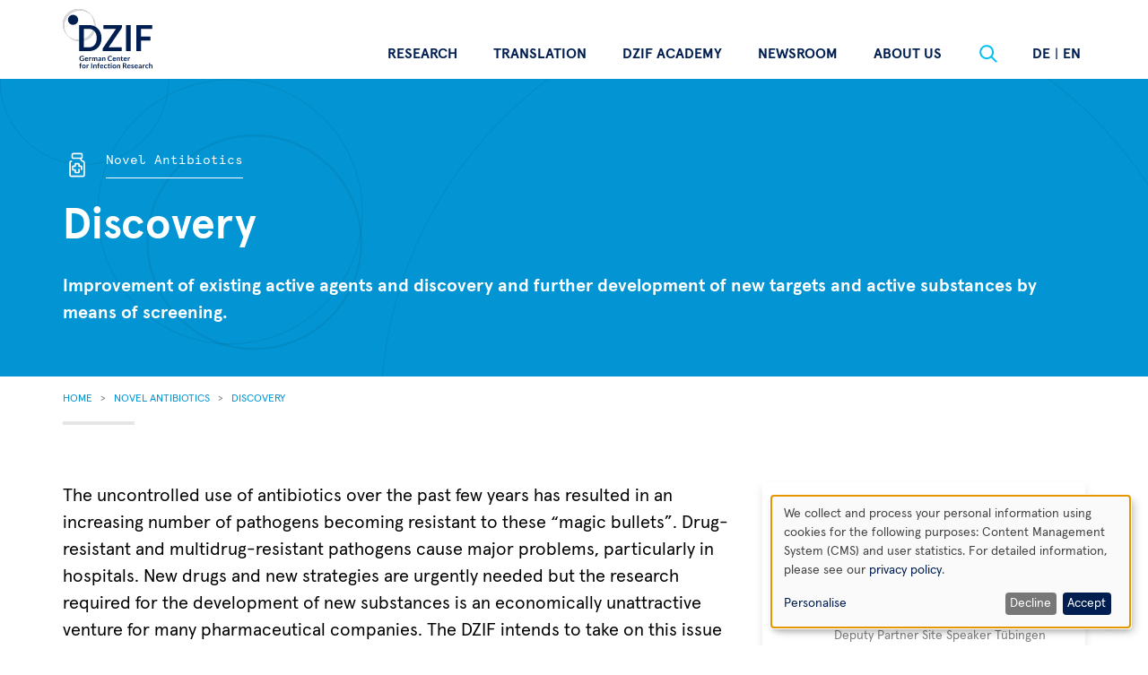

--- FILE ---
content_type: text/html; charset=UTF-8
request_url: https://www.dzif.de/en/discovery
body_size: 15276
content:
<!DOCTYPE html>
<html lang="en" dir="ltr" prefix="og: https://ogp.me/ns#" class="preload">
  <head>
    <meta charset="utf-8" />
<meta name="description" content="Improvement of existing active agents and discovery and further development of new targets and active substances by means of screening." />
<meta name="robots" content="index, follow" />
<link rel="canonical" href="https://www.dzif.de/en/discovery" />
<meta name="Generator" content="Drupal 10 (https://www.drupal.org)" />
<meta name="MobileOptimized" content="width" />
<meta name="HandheldFriendly" content="true" />
<meta name="viewport" content="width=device-width, initial-scale=1.0" />
<link rel="icon" type="image/vnd.microsoft.icon" href="/themes/custom/dzif/favicon.ico" />
<link rel="alternate" hreflang="de" href="https://www.dzif.de/de/technologien-fuer-das-screening-und-die-optimierung-neuer-wirkstoffe" />
<link rel="alternate" hreflang="en" href="https://www.dzif.de/en/discovery" />

    <title>Discovery | German Center for Infection Research</title>
    <link rel="stylesheet" media="all" href="/sites/default/files/css/css_ZIWthwcBuka8lzolpIzaar9NSKkWVCLeohdZn6VDXqo.css?delta=0&language=en&theme=dzif&include=eJw9zNEKgCAMQNEfsvZJoW7FcDrYrLCvjyJ6OdynWySaQnkMPrxThRSdAl68wiaaokzeh3DbQi6E3NWWmLMasjb4a15NW6eG4WA6HV7nqrjLN3NhJLsBnC8rpA" />
<link rel="stylesheet" media="all" href="/sites/default/files/css/css_OxVPTEm5OqDM1GAcA4r8IDFe9LaKkjvwfTaSfGY9vVA.css?delta=1&language=en&theme=dzif&include=eJw9zNEKgCAMQNEfsvZJoW7FcDrYrLCvjyJ6OdynWySaQnkMPrxThRSdAl68wiaaokzeh3DbQi6E3NWWmLMasjb4a15NW6eG4WA6HV7nqrjLN3NhJLsBnC8rpA" />

    <script src="/libraries/klaro/dist/klaro-no-translations-no-css.js?t8wla3" defer id="klaro-js"></script>

  </head>
  <body>
        <a href="#main-content" class="visuallyhidden-focusable">Skip to main content</a>
    
      <div class="dialog-off-canvas-main-canvas" data-off-canvas-main-canvas>
    <div class="site js-site">

  <header class="site__header site-header js-site-header" role="banner">
    <div class="l-container">
        <div class="site-header__layout">
       <div class="site-header__branding">
    <a class="site-header__logo" href="/en" title="Home" rel="home">
      <img class="site-header__logo-img" src="/themes/custom/dzif/build/images/logo-en.svg" alt="German Center for Infection Research" />
    </a>
      </div>

<nav id="site-nav-main" role="navigation" aria-labelledby="block-dzif-main-menu-menu" class="site-header__nav-main js-nav-drilldown-parent">

  <button class="site-header__button site-header__menu-button blank-button js-toggle" type="button" aria-label="Menü" title="Menü" aria-controls="site-menu" aria-pressed="false"><span aria-hidden="true"><svg role="img" class="site-header__button-icon site-header__button-icon--pressed"><title>Menü</title><use xlink:href="/themes/custom/dzif/build/svg-sprite/icons.svg#close"></use></svg><svg role="img" class="site-header__button-icon site-header__button-icon--unpressed"><title>Menü</title><use xlink:href="/themes/custom/dzif/build/svg-sprite/icons.svg#menu"></use></svg></span><span class="site-header__button-label">Menü</span></button>
    <div id="site-menu" class="site-header__menu site-header__menu--main js-nav-main js-nav-drilldown">
           
                        <ul>
                
            <li class="has-children js-nav-has-children">
            <a href="/en/research" data-drupal-link-system-path="node/14">Research</a>
                                                <div class="site-header__menu-panel site-header__menu-panel--level-1 js-nav-drilldown-parent">
          <ul>
            <li class="site-header__menu-back-link js-nav-drillup"><span>Back</span></li>
                    
            <li>
            <a href="/en/bridging-topics" data-drupal-link-system-path="node/6672">Bridging Topics</a>
                      </li>
        
            <li>
            <a href="/en/research-areas" data-drupal-link-system-path="node/10">Research Areas</a>
                      </li>
        
            <li>
            <a href="/en/infrastructures" data-drupal-link-system-path="node/1082">Infrastructures</a>
                      </li>
        
            <li>
            <a href="/en/working-groups" data-drupal-link-system-path="arbeitsgruppen">Working Groups</a>
                      </li>
        
            <li>
            <a href="/en/projects" data-drupal-link-system-path="projekte">Projects</a>
                      </li>
        
            <li>
            <a href="/en/infrastructure/african-partner-institutions" data-drupal-link-system-path="taxonomy/term/248">African Partner Institutions</a>
                      </li>
        
            <li>
            <a href="https://clinicalsite.org/~dzif/de/cat/2084#c2084" title="Externe Seiten" target="_blank">Clinical Trials</a>
                      </li>
        
            <li>
            <a href="/en/publications" data-drupal-link-system-path="publikationen">Publications</a>
                      </li>
              </ul>
            </div>
      
                      </li>
        
            <li class="has-children js-nav-has-children">
            <a href="/en/translation" data-drupal-link-system-path="node/678">Translation</a>
                                                <div class="site-header__menu-panel site-header__menu-panel--level-1 js-nav-drilldown-parent">
          <ul>
            <li class="site-header__menu-back-link js-nav-drillup"><span>Back</span></li>
                    
            <li>
            <a href="/en/developing-medication" data-drupal-link-system-path="node/767">Developing Medication</a>
                      </li>
        
            <li>
            <a href="/en/successful-translation" data-drupal-link-system-path="node/1080">Successful Translation</a>
                      </li>
        
            <li>
            <a href="/en/partners" data-drupal-link-system-path="partners">Collaborations</a>
                      </li>
        
            <li>
            <a href="/en/german-centers-health-research" data-drupal-link-system-path="node/2314">German Centers for Health Research</a>
                      </li>
              </ul>
            </div>
      
                      </li>
        
            <li>
            <a href="/en/dzif-academy" data-drupal-link-system-path="taxonomy/term/256">DZIF Academy</a>
                      </li>
        
            <li class="has-children js-nav-has-children">
            <a href="/en/newsroom" data-drupal-link-system-path="newsroom">Newsroom</a>
                                                <div class="site-header__menu-panel site-header__menu-panel--level-1 js-nav-drilldown-parent">
          <ul>
            <li class="site-header__menu-back-link js-nav-drillup"><span>Back</span></li>
                    
            <li>
            <a href="/en/news" data-drupal-link-system-path="news">News</a>
                      </li>
        
            <li>
            <a href="/en/mediathek" data-drupal-link-system-path="mediathek">Media Centre</a>
                      </li>
        
            <li>
            <a href="/en/press-office" data-drupal-link-system-path="node/1483">Press Office</a>
                      </li>
        
            <li>
            <a href="/en/events" data-drupal-link-system-path="veranstaltungen">Events</a>
                      </li>
        
            <li>
            <a href="/en/jobs" data-drupal-link-system-path="stellenangebote">Jobs</a>
                      </li>
              </ul>
            </div>
      
                      </li>
        
            <li class="has-children js-nav-has-children">
            <a href="/en/about-us" data-drupal-link-system-path="node/1325">About us</a>
                                                <div class="site-header__menu-panel site-header__menu-panel--level-1 js-nav-drilldown-parent">
          <ul>
            <li class="site-header__menu-back-link js-nav-drillup"><span>Back</span></li>
                    
            <li>
            <a href="/en/portrait" title="Porträt" data-drupal-link-system-path="node/1094">Portrait</a>
                      </li>
        
            <li>
            <a href="/en/dzif-structure-and-bodies" title="Struktur" data-drupal-link-system-path="node/1540">DZIF Structure and Bodies</a>
                      </li>
        
            <li>
            <a href="/en/partner-sites" data-drupal-link-system-path="node/1230">Partner Sites</a>
                      </li>
        
            <li>
            <a href="/en/executive-board" title="Executive Board" data-drupal-link-system-path="node/1493">Executive Board</a>
                      </li>
        
            <li>
            <a href="/en/dzif-patient-advisory-board" data-drupal-link-system-path="node/8413">DZIF Patient Advisory Board</a>
                      </li>
        
            <li>
            <a href="/en/staff" data-drupal-link-system-path="staff">Staff</a>
                      </li>
        
            <li>
            <a href="/en/main-office" data-drupal-link-system-path="node/1203">Main Office</a>
                      </li>
        
            <li>
            <a href="/en/donate-infection-research" title="Aufruf zu Spenden" data-drupal-link-system-path="node/2046">Donations</a>
                      </li>
              </ul>
            </div>
      
                      </li>
              </ul>
        

  
      </div>
</nav>
   <div  class="w21-common-search-block-form site-header__search site-search" data-drupal-selector="w21-common-search-block-form" id="block-site-search">
  
  

  <button class="site-header__button site-header__search-button blank-button js-modal-toggle" type="button" aria-label="Suche" title="Suche" aria-controls="site-search"><span aria-hidden="true"><svg role="img" class="site-header__button-icon"><title>Suche</title><use xlink:href="/themes/custom/dzif/build/svg-sprite/icons.svg#search"></use></svg></span><span class="site-header__button-label">Suche</span></button>
  <div id="site-search" class="site-search__panel modal js-modal">
    <div class="l-container">
      <div class="modal__header">
        <button class="modal__button blank-button js-modal-close" type="button" aria-label="Close" title="Close" aria-controls="site-search"><span aria-hidden="true"><svg role="img" class="modal__button-icon"><title>Suche</title><use xlink:href="/themes/custom/dzif/build/svg-sprite/icons.svg#close"></use></svg></span><span class="modal__button-label">Suche</span></button>      </div>
      <div class="modal__content">
        <div class="g-container">
          <div class="g-item-l-8 g-push-l-2 g-item-m-10 g-push-m-1 g-item-s-12">
            <div class="js-modal-panel">
                                              <form action="/en/discovery" method="post" id="w21-common-search-block-form" accept-charset="UTF-8">
  
<div class="form-item form-item-keys form-item-type-search form-item-type-text form-item--no-label js-form-item js-form-type-search js-form-item-keys">
      <label for="search" class="visually-hidden js-form-required form-required">Search</label>
        <input class="form-search js-modal-autofocus required" data-drupal-selector="search" type="search" id="search" name="keys" value="" size="15" maxlength="128" placeholder="Search term" required="required" aria-required="true" />

        </div>
<input data-drupal-selector="form-fpuf2vwydfdrvj3hptltvm8mffmvozl4ow9k0-jkqzq" type="hidden" name="form_build_id" value="form-fPUf2vWYDFDrvj3HPtLtVm8MFFmVOzl4Ow9k0_jKqzQ" />
<input data-drupal-selector="edit-w21-common-search-block-form" type="hidden" name="form_id" value="w21_common_search_block_form" />

    <div data-drupal-selector="edit-actions" class="form-actions js-form-wrapper form-wrapper" id="edit-actions"><input data-drupal-selector="edit-submit" type="submit" id="edit-submit" name="op" value="Search" class="button js-form-submit form-submit button--small button--secondary button--icon-forward" />
</div>

</form>

                          </div>
          </div>
        </div>
      </div>
    </div>
  </div>
</div>

 <nav  class="language-switcher-language-url site-header__nav-lang" id="block-dzif-language-switcher" role="navigation">
  
  
  <div class="site-header__menu site-header__menu--lang">
    <ul class="site-header__lang-menu js-site-lang">
                            <li class="language-elements">
          <a href="/de/technologien-fuer-das-screening-und-die-optimierung-neuer-wirkstoffe" title="Deutsch">De</a>
        </li>
                  <li class="language-separator">
          |
          </li>
                              <li class="language-elements">
          <a class="is-active" href="/en/discovery" title="English">En</a>
        </li>
                  </ul>
  </div>
</nav>


 
  </div>

    </div>
  </header>

  

  <main id="main-content" class="site__main site-main  js-site-main" role="main">

    <article>
        <div id="block-term-header" class="block block-ctools block-entity-viewtaxonomy-term">
      
            
          <header class="article-header article-header--term article-header--no-image">
  
  
    <div class="article-header__content">
    <div class="l-container">
              <div class="article-header__parent">
                      <span class="article-header__parent-icon" aria-hidden="true">            <svg role="presentation"><title>Novel Antibiotics</title><use xlink:href="/themes/custom/dzif/build/svg-sprite/icons.svg#ra-medicine_bottle"></use></svg>
  </span>
                    <span class="article-header__parent-name">Novel Antibiotics</span>
        </div>
      
      <div class="article-header__title">
                <h1>Discovery</h1>

      </div>
      
  <div class="field field--label-hidden field--type-text_long field-description">
              <div class="field__content"><p><span lang="EN-GB">Improvement of existing active agents and discovery and further development of new targets and active substances by means of <a href="/en/glossary/screening" title="Screening is a systematic testing method with the aim of identifying elements with certain properties." class="glossify-tooltip-link">screening</a>.</span></p></div>
          </div>

    </div>
  </div>
</header>

      </div>
<div data-drupal-messages-fallback class="hidden"></div>
<div id="block-dzif-breadcrumbs" class="breadcrumb block block-system block-system-breadcrumb-block">
    <div class="l-container">    
            
            <nav role="navigation" aria-labelledby="system-breadcrumb">
    <h2 id="system-breadcrumb" class="visually-hidden">Breadcrumb</h2>
    <ol>
              <li><a href="/en">Home</a></li>
              <li><a href="/en/novel-antibiotics" hreflang="en">Novel Antibiotics</a></li>
              <li><a href="">Discovery</a></li>
          </ol>
  </nav>

      </div>
</div>


        <div id="block-dzif-content" class="site-main__content block block-system block-system-main-block">
    <div class="l-container">    
            
            <div class="full--term full">
    
    

    <div class="g-container">
      <div class="g-item-l-8 g-push-l-2 g-item-m-12 g-item-s-12">
        <div class="full__content content">
          
<aside class="aside aside--contact embedded-entity align-right">
  <h2 class="aside__heading">Contact person</h2>
  <div class="aside__items">
          <div class="aside__item">
        <article class="teaser teaser-person teaser-person--small">
  
  
  <div class="teaser__image">
    <figure class="media-image media-image--portrait-small">

    <div class="media-image__wrapper">

        

                        <a href="/en/about-us/staff/prof-dr-heike-brotz-oesterhelt">  <picture>
                  <source srcset="/system/files/styles/dzif_portrait_small_dzif_xl_1x/private/image/Heike%20Br%C3%B6tz-Oesterhelt%20portrait.jpg?h=dfa13685&amp;itok=O-nzJlAm 1x, /system/files/styles/dzif_portrait_small_dzif_xl_2x/private/image/Heike%20Br%C3%B6tz-Oesterhelt%20portrait.jpg?h=dfa13685&amp;itok=tOI5hgfH 2x" media="all and (min-width: 1140px)" type="image/jpeg" width="50" height="50"/>
                  <img loading="eager" class="media-image__img" src="/system/files/styles/dzif_portrait_small_dzif_xl_1x/private/image/Heike%20Br%C3%B6tz-Oesterhelt%20portrait.jpg?h=dfa13685&amp;itok=O-nzJlAm" width="50" height="50" alt="Heike Brötz-Oesterhelt" title="Heike Brötz-Oesterhelt" />

  </picture>
</a>

    
    
        
                </div>

    
  
</figure>

  </div>
  <div class="teaser__content">
    <h3 class="teaser__name">
      <a href="/en/about-us/staff/prof-dr-heike-brotz-oesterhelt" hreflang="en">Prof. Dr. Heike Brötz-Oesterhelt</a>
    </h3>
          <div class="teaser__institutions">
                  
  <div class="field field--label-hidden field--type-entity_reference field-institutions">
          <div class="field__fields">
              <div class="field__content">University of Tübingen</div>
              </div>
      </div>

                      </div>
        
  <div class="field field--label-hidden field--type-string field-functions">
          <div class="field__fields">
              <div class="field__content">Deputy Partner Site Speaker Tübingen</div>
              </div>
      </div>
<div class="icon-link icon-link--large">
              <svg role="presentation" class="icon-link__icon"><title>E-Mail</title><use xlink:href="/themes/custom/dzif/build/svg-sprite/icons.svg#mail"></use></svg>
  
      <span class="icon-link__link"><a href="/en/email/node/1405/teaser_box_33/field_mail">Send mail</a></span>
  </div>


  </div>
</article>

      </div>
      </div>
</aside>

<p><span>The uncontrolled use of antibiotics over the past few years has resulted in an increasing number of pathogens becoming resistant to these “magic bullets”. Drug-resistant and multidrug-resistant pathogens cause major problems, particularly in hospitals. New drugs and new strategies are urgently needed but the research required for the development of new substances is an economically unattractive venture for many pharmaceutical companies. The DZIF intends to take on this issue by establishing <a href="/en/glossary/screening" title="Screening is a systematic testing method with the aim of identifying elements with certain properties." class="glossify-tooltip-link">screening</a> platforms for the discovery of new agents. The focus is on finding mechanisms and <a href="/en/glossary/target" title="In drug research, structures to which drugs are directed or bind to are called targets." class="glossify-tooltip-link">target</a> sites that could contribute to the development of novel therapies which are also effective against multidrug-resistant bacteria. The use of potential agents that are already known is also being tested.</span></p><p><span>By means of new techniques such as <a href="/en/glossary/genome-mining" title="Genome mining refers to gaining information on an organism based on methods of genome analytics." class="glossify-tooltip-link">genome mining</a>, DZIF scientists look for new gene clusters and “silent” gene sections that could provide the code for the synthesis of potential agents.</span></p><p><span>An important step towards the development of potential new drugs is to research various mechanisms of action of substances that are already known.</span></p>
        </div>
      </div>
    </div>
      </div>

      </div>
</div>


      
    </article>

      <section id="block-research-area-research" class="views-block--blue views-block views-block--research-research-area">
  
      <div class="l-container">
      <div class="g-container">
        <div class="g-item-l-10 g-push-l-1 g-item-m-12 g-item-s-12">
          <header class="views-block__header">
            <h2 class="views-block__heading">Research about "Discovery"</h2>
                      </header>
        </div>
      </div>
    </div>
    
      

                
<div class="view view--research js-view-dom-id-619d7af4603dc8319430809944c404025183043c642c1d4cf9ec79a60acf3557">
  
  
  

  
  

      <div class="tabs js-tabs">
            <div class="tabs__header">
        <div class="l-container">
          <nav class="tabs__tab-list" role="tablist">
                                        <a class="js-tab-link" href="#view--research--research-area-workgroups" role="tab" aria-controls="view--research--research-area-workgroups">Working Groups</a>
                                        <a class="js-tab-link" href="#view--research--research-area-projects" role="tab" aria-controls="view--research--research-area-projects">Projects</a>
                      </nav>
          <form class="tabs__tab-select">
            <div class="form-item-type-select form-item-tab">
              <select class="js-tab-select">
                                                    <option value="#view--research--research-area-workgroups" >Working Groups</option>
                                                    <option value="#view--research--research-area-projects" >Projects</option>
                              </select>
            </div>
          </form>
        </div>
      </div>
            <div class="tabs__panels" aria-live="polite" role="region">
        

<div class="tabs__panel js-tab" id="view--research--research-area-workgroups" data-tab-id="view--research--research-area-workgroups" role="tabpanel">
  
  
  

  
  

  
      
    <div class="slider-view slider slider--fade-inactive slider--equal-height slider--related slider--related-cards js-slider js-slider--related">
      <div class="view__rows">
        <div class="slider__items js-slider__items swiper-container">
          <div class="slider__track swiper-wrapper">
              <div class="swiper-slide slider__slide"><article class="teaser--card teaser teaser-wgp teaser-working_group">
  
  
  <a class="teaser__overlink" href="/en/working-group/antibiotics-screening-and-hit-generation"></a>

    <div class="teaser__content">
                        <div class="teaser__title">
                                                                                                                                                                                                                                                                                                                                                                                                                                                Hannover - Braunschweig
                                                                                        </div>
                <h2 class="node-title"><a href="/en/working-group/antibiotics-screening-and-hit-generation" rel="bookmark" hreflang="en">Antibiotics screening and hit generation</a></h2>

  <div class="field field--label-hidden field--type-text_long field-intro">
              <div class="field__content">  <p>Mark Brönstrup’s research group aims to identify and optimize new antibacterial and antiviral agents. They therefore test collections of various compounds using newly developed assay systems and are expanding the DZIF infrastructure in collaboration with the European network EU OPENSCREEN. In addition, they use rational design approaches and explore natural [...]</p>


</div>
          </div>

        <div class="teaser__link">
          <a class="read-more" href="/en/working-group/antibiotics-screening-and-hit-generation">Read more</a>
        </div>
          </div>
</article>
</div>
  <div class="swiper-slide slider__slide"><article class="teaser--card teaser teaser-wgp teaser-working_group">
  
  
  <a class="teaser__overlink" href="/en/working-group/computer-based-genome-mining-natural-compounds"></a>

    <div class="teaser__content">
                        <div class="teaser__title">
                                                                                                                                                                                                                                                                                                                                                                                                                                                Tübingen
                                                                                        </div>
                <h2 class="node-title"><a href="/en/working-group/computer-based-genome-mining-natural-compounds" rel="bookmark" hreflang="en">Computer-based genome mining of natural compounds</a></h2>

  <div class="field field--label-hidden field--type-text_long field-intro">
              <div class="field__content">  <p>The majority of successful antibiotics are derived from microorganisms and the potential of finding new agents in this group is yet to be exploited. Using genome sequencing, scientists have frequently discovered gene clusters with potential antibiotic activity. However, synthesis does not occur under laboratory conditions. Computer-based genome mining analysis, developed [...]</p>


</div>
          </div>

        <div class="teaser__link">
          <a class="read-more" href="/en/working-group/computer-based-genome-mining-natural-compounds">Read more</a>
        </div>
          </div>
</article>
</div>
  <div class="swiper-slide slider__slide"><article class="teaser--card teaser teaser-wgp teaser-working_group">
  
  
  <a class="teaser__overlink" href="/en/working-group/functional-genomics-new-agent-producers"></a>

    <div class="teaser__content">
                        <div class="teaser__title">
                                                                                                                                                                                                                                                                                                                                                                                                                                                Hannover - Braunschweig
                                                                                        </div>
                <h2 class="node-title"><a href="/en/working-group/functional-genomics-new-agent-producers" rel="bookmark" hreflang="en">Functional genomics of new agent producers </a></h2>

  <div class="field field--label-hidden field--type-text_long field-intro">
              <div class="field__content">  <p>Ulrich Nübel’s group investigates the biosynthetic potential of myxobacteria and other groups of bacteria by means of genome analysis. State-of the art sequencing methods and comprehensive calculation capacities are available for this purpose at the Leibniz Institute DSMZ. The group has already completed numerous genome sequences, and bioinformatical analyses confirm [...]</p>


</div>
          </div>

        <div class="teaser__link">
          <a class="read-more" href="/en/working-group/functional-genomics-new-agent-producers">Read more</a>
        </div>
          </div>
</article>
</div>

          </div>
        </div>
        <div class="slider__controls js-slider__controls">
          <div class="l-container">
            <div class="slider__controls-layout">
              <div class="js-slider__pagination slider__pagination"></div>
              <div class="slider__nav">
                <button class="js-slider__prev blank-button slider__button slider__button--prev">
                  <span class="visuallyhidden">Previous</span>
                  <span aria-hidden="true">
                                <svg role="img" class="slider__button-icon"><title>Previous</title><use xlink:href="/themes/custom/dzif/build/svg-sprite/icons.svg#chevron-left"></use></svg>
  
                  </span>
                </button>
                <button class="js-slider__next blank-button slider__button slider__button--next">
                  <span class="visuallyhidden">Next</span>
                  <span aria-hidden="true">
                                <svg role="img" class="slider__button-icon"><title>Next</title><use xlink:href="/themes/custom/dzif/build/svg-sprite/icons.svg#chevron-right"></use></svg>
  
                  </span>
                </button>
              </div>
            </div>
          </div>
        </div>
      </div>
    </div>
  
  
</div>


<div class="tabs__panel js-tab" id="view--research--research-area-projects" data-tab-id="view--research--research-area-projects" role="tabpanel">
  
  
  

  
  

  
      
    <div class="slider-view slider slider--fade-inactive slider--equal-height slider--related slider--related-cards js-slider js-slider--related">
      <div class="view__rows">
        <div class="slider__items js-slider__items swiper-container">
          <div class="slider__track swiper-wrapper">
              <div class="swiper-slide slider__slide"><article class="teaser--card teaser teaser-wgp teaser-project">
  
  
  <a class="teaser__overlink" href="/en/project/development-corramycin-antibiotic-against-gram-negative-bacteria"></a>

    <div class="teaser__content">
                        <div class="teaser__title">
                                                                                                                                                                                                                                                                                                                                                                                                                                                Hannover - Braunschweig
                                                                                        </div>
                <h2 class="node-title"><a href="/en/project/development-corramycin-antibiotic-against-gram-negative-bacteria" rel="bookmark" hreflang="en">Development of corramycin as an antibiotic against Gram-negative bacteria</a></h2>

  <div class="field field--label-hidden field--type-text_long field-intro">
              <div class="field__content">  <p>Gram-negative bacteria are naturally insensitive to many antibiotics due to their additional outer membrane. In addition, the bacteria have acquired resistance to clinically used antibiotics in recent decades, resulting in multidrug-resistant bacteria. Novel classes of antibiotics are needed to counteract these existing resistance mechanisms. However, no new antibiotic class against [...]</p>


</div>
          </div>

        <div class="teaser__link">
          <a class="read-more" href="/en/project/development-corramycin-antibiotic-against-gram-negative-bacteria">Read more</a>
        </div>
          </div>
</article>
</div>
  <div class="swiper-slide slider__slide"><article class="teaser--card teaser teaser-wgp teaser-project">
  
  
  <a class="teaser__overlink" href="/en/project/pafap-pseudomonas-aeruginosa-focused-anti-infectives-pipeline"></a>

    <div class="teaser__content">
                        <div class="teaser__title">
                                                                                                                                                                                                                                                                                                                                                                                                                                                Bonn - Köln
                                                        | Hamburg - Lübeck - Borstel - Riems
                                                        | Hannover - Braunschweig
                                                        | Tübingen
                                                                                        </div>
                <h2 class="node-title"><a href="/en/project/pafap-pseudomonas-aeruginosa-focused-anti-infectives-pipeline" rel="bookmark" hreflang="en">PAFAP—Pseudomonas aeruginosa-focused anti-infectives pipeline</a></h2>

  <div class="field field--label-hidden field--type-text_long field-intro">
              <div class="field__content">  <p>In the current&nbsp;WHO list of bacterial priority pathogens (WHO BPPL 2024), the World Health Organisation classifies carbapenem-resistant<em>&nbsp;Pseudomonas aeruginosa</em>&nbsp;bacteria as a high-priority pathogen, which means there is an urgent need for new anti-infectives to combat this problematic bacterium. To address this need, the PAFAP project has brought together a [...]</p>


</div>
          </div>

        <div class="teaser__link">
          <a class="read-more" href="/en/project/pafap-pseudomonas-aeruginosa-focused-anti-infectives-pipeline">Read more</a>
        </div>
          </div>
</article>
</div>
  <div class="swiper-slide slider__slide"><article class="teaser--card teaser teaser-wgp teaser-project">
  
  
  <a class="teaser__overlink" href="/en/project/paact-precision-access-antibiotic-compounds-and-targets"></a>

    <div class="teaser__content">
                        <div class="teaser__title">
                                                                                                                                                                                                                                                                                                                                                                                                                                                Bonn - Köln
                                                        | Hannover - Braunschweig
                                                        | Tübingen
                                                                                        </div>
                <h2 class="node-title"><a href="/en/project/paact-precision-access-antibiotic-compounds-and-targets" rel="bookmark" hreflang="en">PAACT—Precision access to antibiotic compounds and targets</a></h2>

  <div class="field field--label-hidden field--type-text_long field-intro">
              <div class="field__content">  <p>The PAACT project&nbsp;(short for: <strong>P</strong>recision <strong>A</strong>ccess to <strong>A</strong>ntibiotic <strong>C</strong>ompounds and <strong>T</strong>argets) serves as a hub within the DZIF for the discovery and characterisation of new antibacterial agents and lead structures. In the context of the project, the development pipeline of antibiotic candidates is continuously fed [...]</p>


</div>
          </div>

        <div class="teaser__link">
          <a class="read-more" href="/en/project/paact-precision-access-antibiotic-compounds-and-targets">Read more</a>
        </div>
          </div>
</article>
</div>

          </div>
        </div>
        <div class="slider__controls js-slider__controls">
          <div class="l-container">
            <div class="slider__controls-layout">
              <div class="js-slider__pagination slider__pagination"></div>
              <div class="slider__nav">
                <button class="js-slider__prev blank-button slider__button slider__button--prev">
                  <span class="visuallyhidden">Previous</span>
                  <span aria-hidden="true">
                                <svg role="img" class="slider__button-icon"><title>Previous</title><use xlink:href="/themes/custom/dzif/build/svg-sprite/icons.svg#chevron-left"></use></svg>
  
                  </span>
                </button>
                <button class="js-slider__next blank-button slider__button slider__button--next">
                  <span class="visuallyhidden">Next</span>
                  <span aria-hidden="true">
                                <svg role="img" class="slider__button-icon"><title>Next</title><use xlink:href="/themes/custom/dzif/build/svg-sprite/icons.svg#chevron-right"></use></svg>
  
                  </span>
                </button>
              </div>
            </div>
          </div>
        </div>
      </div>
    </div>
  
  
</div>

      </div>
    </div>
  
  
  

  
</div>



      </section>
<section id="block-research-area-publications" class="views-block--fond views-block views-block--publications-research-area">
  
      <div class="l-container">
      <div class="g-container">
        <div class="g-item-l-10 g-push-l-1 g-item-m-12 g-item-s-12">
          <header class="views-block__header">
            <h2 class="views-block__heading">Publications</h2>
                      </header>
        </div>
      </div>
    </div>
    
      



<div class="slider slider--fade-inactive slider--equal-height slider--related slider--related-cards js-slider js-slider--related view view--publications slider-view js-view-dom-id-27cf8e326a9ef11100283107b1e0c258569080f8c1057c7d8bded64e64311b06">
  
  
  

  
      <div class="view__rows">
      <div class="slider__items js-slider__items swiper-container">
        <div class="slider__track swiper-wrapper">
            <div class="swiper-slide slider__slide"><article class="teaser--card teaser teaser-publication">
  
  

  <div class="teaser__content">
          <div class="teaser__meta">
        <div class="teaser__meta-item teaser__meta-item--date">
          <time datetime="2025-12-06T12:00:00Z">Dec 2025</time>

        </div>
        <div class="teaser__meta-item teaser__meta-item--category">
          Microlife
        </div>
      </div>
      <h2 class="teaser__title"><a href="https://doi.org/10.1093/femsml/uqaf010" hreflang="und" target="_blank">CRISPR-Cas in actinomycetes: still a lot to be discovered</a></h2>
      
  <div class="field field--label-visually_hidden field--type-string field-authors">
    <div class="field__label visuallyhidden">Autoren</div>
          <div class="field__fields">
              <div class="field__content">Mitousis L</div>
          <div class="field__content">Musiol-Kroll E</div>
          <div class="field__content">Wohlleben W</div>
              </div>
      </div>

              <div class="teaser__link">
          <a class="read-more" href="https://doi.org/10.1093/femsml/uqaf010" target="_blank">Go to publication</a>
        </div>
            </div>
</article>
</div>
  <div class="swiper-slide slider__slide"><article class="teaser--card teaser teaser-publication">
  
  

  <div class="teaser__content">
          <div class="teaser__meta">
        <div class="teaser__meta-item teaser__meta-item--date">
          <time datetime="2025-06-24T12:00:00Z">Jun 2025</time>

        </div>
        <div class="teaser__meta-item teaser__meta-item--category">
          J Nat Prod
        </div>
      </div>
      <h2 class="teaser__title"><a href="https://doi.org/10.1021/acs.jnatprod.5c00461" hreflang="und" target="_blank">Genome Mining Leads to the Discovery of Kasichelins A-D, Unusual β-Alanine- and β-Aminoisobutyric Acid-Containing Siderophores from Streptomyces</a></h2>
      
  <div class="field field--label-visually_hidden field--type-string field-authors">
    <div class="field__label visuallyhidden">Autoren</div>
          <div class="field__fields">
              <div class="field__content">Bader M et al.</div>
              </div>
      </div>

              <div class="teaser__link">
          <a class="read-more" href="https://doi.org/10.1021/acs.jnatprod.5c00461" target="_blank">Go to publication</a>
        </div>
            </div>
</article>
</div>
  <div class="swiper-slide slider__slide"><article class="teaser--card teaser teaser-publication">
  
  

  <div class="teaser__content">
          <div class="teaser__meta">
        <div class="teaser__meta-item teaser__meta-item--date">
          <time datetime="2025-06-20T12:00:00Z">Jun 2025</time>

        </div>
        <div class="teaser__meta-item teaser__meta-item--category">
          Sci Rep
        </div>
      </div>
      <h2 class="teaser__title"><a href="https://doi.org/10.1038/s41598-025-03955-z" hreflang="und" target="_blank">A genetically tractable branch of environmental Pedobacter from the phylum Bacteroidota represents a hotspot for natural product discovery</a></h2>
      
  <div class="field field--label-visually_hidden field--type-string field-authors">
    <div class="field__label visuallyhidden">Autoren</div>
          <div class="field__fields">
              <div class="field__content">Liu Y et al.</div>
              </div>
      </div>

              <div class="teaser__link">
          <a class="read-more" href="https://doi.org/10.1038/s41598-025-03955-z" target="_blank">Go to publication</a>
        </div>
            </div>
</article>
</div>
  <div class="swiper-slide slider__slide"><article class="teaser--card teaser teaser-publication">
  
  

  <div class="teaser__content">
          <div class="teaser__meta">
        <div class="teaser__meta-item teaser__meta-item--date">
          <time datetime="2025-06-17T12:00:00Z">Jun 2025</time>

        </div>
        <div class="teaser__meta-item teaser__meta-item--category">
          J Bacteriol
        </div>
      </div>
      <h2 class="teaser__title"><a href="https://doi.org/10.1128/jb.00071-25" hreflang="und" target="_blank">Milestones in the development of Myxococcus xanthus as a model multicellular bacterium</a></h2>
      
  <div class="field field--label-visually_hidden field--type-string field-authors">
    <div class="field__label visuallyhidden">Autoren</div>
          <div class="field__fields">
              <div class="field__content">Kroos L et al.</div>
              </div>
      </div>

              <div class="teaser__link">
          <a class="read-more" href="https://doi.org/10.1128/jb.00071-25" target="_blank">Go to publication</a>
        </div>
            </div>
</article>
</div>
  <div class="swiper-slide slider__slide"><article class="teaser--card teaser teaser-publication">
  
  

  <div class="teaser__content">
          <div class="teaser__meta">
        <div class="teaser__meta-item teaser__meta-item--date">
          <time datetime="2025-05-15T12:00:00Z">May 2025</time>

        </div>
        <div class="teaser__meta-item teaser__meta-item--category">
          Nat Commun
        </div>
      </div>
      <h2 class="teaser__title"><a href="https://doi.org/10.1038/s41467-025-59785-0" hreflang="und" target="_blank">Tandem ketone reduction in pepstatin biosynthesis reveals an F(420)H(2)-dependent statine pathway</a></h2>
      
  <div class="field field--label-visually_hidden field--type-string field-authors">
    <div class="field__label visuallyhidden">Autoren</div>
          <div class="field__fields">
              <div class="field__content">Mo J et al.</div>
              </div>
      </div>

              <div class="teaser__link">
          <a class="read-more" href="https://doi.org/10.1038/s41467-025-59785-0" target="_blank">Go to publication</a>
        </div>
            </div>
</article>
</div>
  <div class="swiper-slide slider__slide"><article class="teaser--card teaser teaser-publication">
  
  

  <div class="teaser__content">
          <div class="teaser__meta">
        <div class="teaser__meta-item teaser__meta-item--date">
          <time datetime="2025-05-13T12:00:00Z">May 2025</time>

        </div>
        <div class="teaser__meta-item teaser__meta-item--category">
          ACS Biomater Sci Eng
        </div>
      </div>
      <h2 class="teaser__title"><a href="https://doi.org/10.1021/acsbiomaterials.5c00325" hreflang="und" target="_blank">Adaptations of Gram-Negative and Gram-Positive Probiotic Bacteria in Engineered Living Materials</a></h2>
      
  <div class="field field--label-visually_hidden field--type-string field-authors">
    <div class="field__label visuallyhidden">Autoren</div>
          <div class="field__fields">
              <div class="field__content">Tadimarri VS et al.</div>
              </div>
      </div>

              <div class="teaser__link">
          <a class="read-more" href="https://doi.org/10.1021/acsbiomaterials.5c00325" target="_blank">Go to publication</a>
        </div>
            </div>
</article>
</div>
  <div class="swiper-slide slider__slide"><article class="teaser--card teaser teaser-publication">
  
  

  <div class="teaser__content">
          <div class="teaser__meta">
        <div class="teaser__meta-item teaser__meta-item--date">
          <time datetime="2025-05-13T12:00:00Z">May 2025</time>

        </div>
        <div class="teaser__meta-item teaser__meta-item--category">
          Nucleic Acids Res
        </div>
      </div>
      <h2 class="teaser__title"><a href="https://doi.org/10.1093/nar/gkaf397" hreflang="und" target="_blank">AutoMLST2: a web server for phylogeny and microbial taxonomy</a></h2>
      
  <div class="field field--label-visually_hidden field--type-string field-authors">
    <div class="field__label visuallyhidden">Autoren</div>
          <div class="field__fields">
              <div class="field__content">Pourmohsenin B</div>
          <div class="field__content">Wiese A</div>
          <div class="field__content">Ziemert N</div>
              </div>
      </div>

              <div class="teaser__link">
          <a class="read-more" href="https://doi.org/10.1093/nar/gkaf397" target="_blank">Go to publication</a>
        </div>
            </div>
</article>
</div>
  <div class="swiper-slide slider__slide"><article class="teaser--card teaser teaser-publication">
  
  

  <div class="teaser__content">
          <div class="teaser__meta">
        <div class="teaser__meta-item teaser__meta-item--date">
          <time datetime="2025-05-07T12:00:00Z">May 2025</time>

        </div>
        <div class="teaser__meta-item teaser__meta-item--category">
          Nucleic Acids Res
        </div>
      </div>
      <h2 class="teaser__title"><a href="https://doi.org/10.1093/nar/gkaf369" hreflang="und" target="_blank">CAMI Benchmarking Portal: online evaluation and ranking of metagenomic software</a></h2>
      
  <div class="field field--label-visually_hidden field--type-string field-authors">
    <div class="field__label visuallyhidden">Autoren</div>
          <div class="field__fields">
              <div class="field__content">Meyer F et al.</div>
              </div>
      </div>

              <div class="teaser__link">
          <a class="read-more" href="https://doi.org/10.1093/nar/gkaf369" target="_blank">Go to publication</a>
        </div>
            </div>
</article>
</div>
  <div class="swiper-slide slider__slide"><article class="teaser--card teaser teaser-publication">
  
  

  <div class="teaser__content">
          <div class="teaser__meta">
        <div class="teaser__meta-item teaser__meta-item--date">
          <time datetime="2025-05-07T12:00:00Z">May 2025</time>

        </div>
        <div class="teaser__meta-item teaser__meta-item--category">
          Small Methods
        </div>
      </div>
      <h2 class="teaser__title"><a href="https://doi.org/10.1002/smtd.202500658" hreflang="und" target="_blank">Native Taylor/Non-Taylor Dispersion-Mass Spectrometry (TNT-MS) Allows Rapid Protein Desalting and Multiplexed, Label-Free Ligand Screening</a></h2>
      
  <div class="field field--label-visually_hidden field--type-string field-authors">
    <div class="field__label visuallyhidden">Autoren</div>
          <div class="field__fields">
              <div class="field__content">Eisert J et al.</div>
              </div>
      </div>

              <div class="teaser__link">
          <a class="read-more" href="https://doi.org/10.1002/smtd.202500658" target="_blank">Go to publication</a>
        </div>
            </div>
</article>
</div>
  <div class="swiper-slide slider__slide"><article class="teaser--card teaser teaser-publication">
  
  

  <div class="teaser__content">
          <div class="teaser__meta">
        <div class="teaser__meta-item teaser__meta-item--date">
          <time datetime="2025-05-05T12:00:00Z">May 2025</time>

        </div>
        <div class="teaser__meta-item teaser__meta-item--category">
          Anal Chem
        </div>
      </div>
      <h2 class="teaser__title"><a href="https://doi.org/10.1021/acs.analchem.5c00696" hreflang="und" target="_blank">Native Flow-Induced Dispersion Analysis - Mass Spectrometry Enables Automated, Multiplexed Ligand Screening from Conventional, Nonvolatile Buffers</a></h2>
      
  <div class="field field--label-visually_hidden field--type-string field-authors">
    <div class="field__label visuallyhidden">Autoren</div>
          <div class="field__fields">
              <div class="field__content">Maciel EVS et al.</div>
              </div>
      </div>

              <div class="teaser__link">
          <a class="read-more" href="https://doi.org/10.1021/acs.analchem.5c00696" target="_blank">Go to publication</a>
        </div>
            </div>
</article>
</div>

        </div>
      </div>
      <div class="slider__controls js-slider__controls">
        <div class="l-container">
          <div class="slider__controls-layout">
                          <div class="js-slider__pagination slider__pagination"></div>
              <div class="slider__nav">
                <button class="js-slider__prev blank-button slider__button slider__button--prev">
                  <span class="visuallyhidden">Previous</span>
                  <span aria-hidden="true">
                                <svg role="img" class="slider__button-icon"><title>Previous</title><use xlink:href="/themes/custom/dzif/build/svg-sprite/icons.svg#chevron-left"></use></svg>
  
                  </span>
                </button>
                <button class="js-slider__next blank-button slider__button slider__button--next">
                  <span class="visuallyhidden">Next</span>
                  <span aria-hidden="true">
                                <svg role="img" class="slider__button-icon"><title>Next</title><use xlink:href="/themes/custom/dzif/build/svg-sprite/icons.svg#chevron-right"></use></svg>
  
                  </span>
                </button>
              </div>
                      </div>
        </div>
      </div>
    </div>
  
  <div class="views__more">
    <a class="more-link button button--jumbo button--icon-forward button--bordered" href="/en/publications">All Publications</a>

  </div>

</div>



      </section>
<section id="block-research-area-news" class="views-block--white views-block views-block--news-research-area">
  
      <div class="l-container">
      <div class="g-container">
        <div class="g-item-l-10 g-push-l-1 g-item-m-12 g-item-s-12">
          <header class="views-block__header">
            <h2 class="views-block__heading">News about the Research Field</h2>
                      </header>
        </div>
      </div>
    </div>
    
      



<div class="slider slider--fade-inactive slider--equal-height slider--related slider--related-teasers js-slider js-slider--related view view--news slider-view js-view-dom-id-4c3a1d177ae0d02c386f4733b0d1246d57868c5cfbe52c0081051ffcd5cfbf77">
  
  
  

  
      <div class="view__rows">
      <div class="slider__items js-slider__items swiper-container">
        <div class="slider__track swiper-wrapper">
            <div class="swiper-slide slider__slide"><div class="teaser--card teaser teaser-article teaser--has-image">
  
  
  <div class="teaser__layout">
          <div class="teaser__image">
        <figure class="media-image media-image--teaser-tile-33">

    <div class="media-image__wrapper">

        

                        <a href="/en/only-three-percent-potential-bacterial-drug-sources-known">  <picture>
                  <source srcset="/system/files/styles/dzif_teaser_tile_33_dzif_xl_1x/private/image/cover%202%20cut.png?h=2dcd9847&amp;itok=jETpYIrp 1x, /system/files/styles/dzif_teaser_tile_33_dzif_xl_2x/private/image/cover%202%20cut.png?h=2dcd9847&amp;itok=TCIUX-QS 2x" media="all and (min-width: 1140px)" type="image/png" width="360" height="202"/>
                  <img loading="eager" class="media-image__img" src="/system/files/styles/dzif_teaser_tile_33_dzif_xl_1x/private/image/cover%202%20cut.png?h=2dcd9847&amp;itok=jETpYIrp" width="360" height="202" alt="Visualisation of luminous strands of DNA as well as of a ring that depicts the combined analysis of many different bacterial genomes." />

  </picture>
</a>

    
          <div class="js-lightbox__caption visually-hidden" aria-hidden="true">
        <div class="lg-caption">
          
                                <p class="lg-copyright">
              &copy; Leon Kokkoliadis, Eberhard Karls Universität Tübingen
              
            </p>
                  </div>
      </div>
    
        
                  <footer class="media-image__footer">
          <small class="media-image__copyright copyright">&copy; Leon Kokkoliadis, Eberhard Karls Universität Tübingen </small>
        </footer>
            </div>

    
  
</figure>

      </div>
        <div class="teaser__content">
              
  <div class="field field--label-hidden field--type-datetime field-date">
              <div class="field__content"><time datetime="2022-05-03T12:00:00Z">May 3 2022</time>
</div>
          </div>
<h2 class="node-title"><a href="/en/only-three-percent-potential-bacterial-drug-sources-known" rel="bookmark" hreflang="en">Only three percent of potential bacterial drug sources known</a></h2>

  <div class="field field--label-hidden field--type-text_with_summary field-body">
              <div class="field__content">  The emergence of antibiotic-resistant pathogens and the increasing difficulty in developing new drugs has contributed to global challenges in combating infectious diseases. An extensive bioinformatics

</div>
          </div>

          </div>
  </div>
</div>
</div>
  <div class="swiper-slide slider__slide"><div class="teaser--card teaser teaser-article teaser--has-image">
  
  
  <div class="teaser__layout">
          <div class="teaser__image">
        <figure class="media-image media-image--teaser-tile-33">

    <div class="media-image__wrapper">

        

                        <a href="/en/using-natural-substances-treat-poverty-related-diseases">  <picture>
                  <source srcset="/system/files/styles/dzif_teaser_tile_33_dzif_xl_1x/private/image/HZI_Fermenter_800%5B1%5D.jpg?h=c9f93661&amp;itok=DDqOezPN 1x, /system/files/styles/dzif_teaser_tile_33_dzif_xl_2x/private/image/HZI_Fermenter_800%5B1%5D.jpg?h=c9f93661&amp;itok=PDkuYCpe 2x" media="all and (min-width: 1140px)" type="image/jpeg" width="360" height="202"/>
                  <img loading="eager" class="media-image__img" src="/system/files/styles/dzif_teaser_tile_33_dzif_xl_1x/private/image/HZI_Fermenter_800%5B1%5D.jpg?h=c9f93661&amp;itok=DDqOezPN" width="360" height="202" alt="Modern production platforms for microbial agent candidates against malaria and other poverty-related infectious diseases" title="Modern production platforms for microbial agent candidates against malaria and other poverty-related infectious diseases" />

  </picture>
</a>

    
          <div class="js-lightbox__caption visually-hidden" aria-hidden="true">
        <div class="lg-caption">
          
                                <p class="lg-copyright">
              &copy; HZI/János Krüger
              
            </p>
                  </div>
      </div>
    
        
                  <footer class="media-image__footer">
          <small class="media-image__copyright copyright">&copy; HZI/János Krüger </small>
        </footer>
            </div>

    
  
</figure>

      </div>
        <div class="teaser__content">
              
  <div class="field field--label-hidden field--type-datetime field-date">
              <div class="field__content"><time datetime="2016-12-20T12:00:00Z">Dec 20 2016</time>
</div>
          </div>
<h2 class="node-title"><a href="/en/using-natural-substances-treat-poverty-related-diseases" rel="bookmark" hreflang="en">Using natural substances to treat poverty-related diseases</a></h2>

  <div class="field field--label-hidden field--type-text_with_summary field-body">
              <div class="field__content">  Drugs against <a href="/en/glossary/malaria" title="Malaria is a tropical infectious disease that is accompanied by ague and that is transmitted by the Anopheles mosquito. " class="glossify-tooltip-link">malaria</a>, <a href="/en/glossary/tuberculosis" title="Tuberculosis is a disease of the lungs caused by the Mycobacterium tuberculosis. It is one of the most frequent causes of death worldwide. A serious problem is the multidrug-resistance of pathogen variants. " class="glossify-tooltip-link">tuberculosis</a>, <a href="/en/glossary/hiv" title="HIV is the human immunodeficiency virus, which infects important cells of the human immune system. In an HIV infected person, the immunodeficiency disease AIDS can develop." class="glossify-tooltip-link">HIV</a> and other infectious diseases are still urgently needed in poorer countries. According to World Health Organisation (WHO) estimates, almost 430,000 people died

</div>
          </div>

          </div>
  </div>
</div>
</div>

        </div>
      </div>
      <div class="slider__controls js-slider__controls">
        <div class="l-container">
          <div class="slider__controls-layout">
                          <div class="js-slider__pagination slider__pagination"></div>
              <div class="slider__nav">
                <button class="js-slider__prev blank-button slider__button slider__button--prev">
                  <span class="visuallyhidden">Previous</span>
                  <span aria-hidden="true">
                                <svg role="img" class="slider__button-icon"><title>Previous</title><use xlink:href="/themes/custom/dzif/build/svg-sprite/icons.svg#chevron-left"></use></svg>
  
                  </span>
                </button>
                <button class="js-slider__next blank-button slider__button slider__button--next">
                  <span class="visuallyhidden">Next</span>
                  <span aria-hidden="true">
                                <svg role="img" class="slider__button-icon"><title>Next</title><use xlink:href="/themes/custom/dzif/build/svg-sprite/icons.svg#chevron-right"></use></svg>
  
                  </span>
                </button>
              </div>
                      </div>
        </div>
      </div>
    </div>
  
  <div class="views__more">
    
  </div>

</div>



      </section>
<div id="block-page-tools" class="block block-w21-page-tools block-page-tools">
      
            
          

  <nav class="page-tools">
    
    

                        
          <div class="page-tools__share page-tools__tool page-tools__tool-share js-nav-main">
        <ul>
          <li class="js-nav-has-children">
            
<span class="page-tools__tool-share-toggle">
      <span class="page-tools__tool-share-toggle-label page-tools__tool-label">Share on</span>
                  <svg role="presentation" class="page-tools__tool-icon"><use xlink:href="/themes/custom/dzif/build/svg-sprite/icons.svg#share"></use></svg>
  
    </span><div class="page-tools__tool-share-panel"><ul class="social-share"><li class="social-share__service social-share__service--linkedin linkedin">
                                    <a href="https://www.linkedin.com/shareArticle?url=https%3A//www.dzif.de/en/discovery&amp;title=Discovery&amp;mini=true" target="_blank" rel="nofollow" title="Share on LinkedIn">                          <svg role="presentation" class="page-tools__tool-share-icon page-tools__tool-share-icon--linkedin"><use xlink:href="/themes/custom/dzif/build/svg-sprite/icons.svg#sm-linkedin"></use></svg>
  
              LinkedIn
            </a>
          </li></ul></div>
          </li>
        </ul>
      </div>
    
          <div class="page-tools__print page-tools__tool">
        <span class="page-tools__tool-label">
          <a href="" onClick="window.print(); return false;" class="print" title="Print this page" role="menuitem">Print</a>
                      <svg role="presentation" class="page-tools__tool-icon"><use xlink:href="/themes/custom/dzif/build/svg-sprite/icons.svg#print"></use></svg>
  
        </span>
      </div>
      </nav>

      </div>



  </main>

  <footer class="site__footer site-footer js-site-footer" role="contentinfo">
    <div class="site-footer__top">
      <div class="l-container">
          <div class="site-footer__layout">
    <nav role="navigation" aria-labelledby="block-sitemap-menu" id="block-sitemap" class="block block-system block-sitemap">
      
  <h2 id="block-sitemap-menu">Sitemap</h2>
  

         
                        <ul>
                
            <li>
            <a href="/en/research" data-drupal-link-system-path="node/14">Research</a>
                      </li>
        
            <li>
            <a href="/en/translation" data-drupal-link-system-path="node/678">Translation</a>
                      </li>
        
            <li>
            <a href="/en/dzif-academy" data-drupal-link-system-path="taxonomy/term/256">DZIF Academy</a>
                      </li>
        
            <li>
            <a href="/en/newsroom" data-drupal-link-system-path="newsroom">Newsroom</a>
                      </li>
        
            <li>
            <a href="/en/about-us" data-drupal-link-system-path="node/1325">About us</a>
                      </li>
              </ul>
        

  
  </nav>
<nav role="navigation" aria-labelledby="block-secondary-menu" id="block-secondary" class="block block-system block-secondary">
      
  <h2 id="block-secondary-menu">At one click</h2>
  

        
              <ul>
              <li>
        <a href="/en/jobs" data-drupal-link-system-path="stellenangebote">Jobs</a>
              </li>
          <li>
        <a href="/en/mediathek" data-drupal-link-system-path="mediathek">Media Centre</a>
              </li>
          <li>
        <a href="/en/news?category=1" data-drupal-link-query="{&quot;category&quot;:&quot;1&quot;}" data-drupal-link-system-path="news">Press releases</a>
              </li>
          <li>
        <a href="/en/press-office" data-drupal-link-system-path="node/1483">Press contact</a>
              </li>
          <li>
        <a href="/en/glossar" data-drupal-link-system-path="glossar">Glossary</a>
              </li>
          <li>
        <a href="/en/donate-infection-research" data-drupal-link-system-path="node/2046">Donations</a>
              </li>
        </ul>
  


  </nav>
<div id="block-newsletter" class="block block-mailing block-mailing-list-form">
      
          <h2 class="block__heading">Newsletter Subscription</h2>
            
          <form class="mailing-list-newsletter-form-1 mailing-list-operation-form" data-drupal-selector="mailing-list-newsletter-form-1" action="/en/discovery" method="post" id="mailing-list-newsletter-form-1" accept-charset="UTF-8">
  
<div class="form-item form-item-vorname form-item-type-textfield form-item-type-text form-item--no-label js-form-item js-form-type-textfield js-form-item-vorname">
      <label for="edit-vorname" class="visually-hidden js-form-required form-required">Your first name</label>
        <input data-drupal-selector="edit-vorname" type="text" id="edit-vorname" name="VORNAME" value="" maxlength="128" placeholder="Your first name (required)" class="form-text required" required="required" aria-required="true" />

        </div>

<div class="form-item form-item-nachname form-item-type-textfield form-item-type-text form-item--no-label js-form-item js-form-type-textfield js-form-item-nachname">
      <label for="edit-nachname" class="visually-hidden js-form-required form-required">Your last name</label>
        <input data-drupal-selector="edit-nachname" type="text" id="edit-nachname" name="NACHNAME" value="" maxlength="128" placeholder="Your last name (required)" class="form-text required" required="required" aria-required="true" />

        </div>

<div class="form-item form-item-email form-item-type-email form-item-type-text form-item--no-label js-form-item js-form-type-email js-form-item-email">
      <label for="edit-email" class="visually-hidden js-form-required form-required">email</label>
        <input data-drupal-selector="edit-email" type="email" id="edit-email" name="email" value="" maxlength="254" placeholder="Your email address (required)" class="form-email required" required="required" aria-required="true" />

        </div>
<input data-drupal-selector="form-ycq4y54kgudtdjizw6esxnyhthzmhjrvzlvd1er9f1w" type="hidden" name="form_build_id" value="form-yCQ4y54KGuDtdJizW6eSXNYHthzmhJrvzlvD1Er9F1w" />
<input data-drupal-selector="edit-mailing-list-newsletter-form-1" type="hidden" name="form_id" value="mailing_list_newsletter_form_1" />

<div class="form-item form-item-privacy-information form-item-type-checkbox js-form-item js-form-type-checkbox js-form-item-privacy-information">
        <input data-drupal-selector="edit-privacy-information" type="checkbox" id="edit-privacy-information" name="privacy_information" value="1" class="form-checkbox required" required="required" aria-required="true" />

        <label for="edit-privacy-information" class="option js-form-required form-required"><p><span lang="EN-US">I agree that my name and my e-mail-address may be processed to send the newsletter. I have read and accept the <a data-entity-substitution="canonical" data-entity-type="node" data-entity-uuid="cc22be5b-bf2d-4fe1-81fd-05509bf8dd9f" href="/en/privacy-policy">Privacy Policy</a>.</span></p></label>
      </div>

    <div data-drupal-selector="edit-actions" class="form-actions js-form-wrapper form-wrapper" id="edit-actions"><input data-drupal-selector="edit-submit" type="submit" id="edit-submit" name="op" value="Subscribe" class="button js-form-submit form-submit button--small button--secondary button--icon-forward" />
</div>

</form>

      </div>
<div id="block-site-contact" class="block-site-contact block block-block-content block-block-contentc7dd0b4f-5511-4b10-a520-5e0138d60e8b">
    <div class="block__content-wrapper">    
          <h2 class="block__heading">Contact</h2>
            
          
  <div class="field field--label-hidden field--type-text_long field-intro">
              <div class="field__content"><p>Main Office of the DZIF e. V.<br />
Inhoffenstraße 7<br />
38124 Braunschweig<br />
​</p>
</div>
          </div>
<div class="icon-link icon-link--large">
              <svg role="presentation" class="icon-link__icon"><title>E-Mail</title><use xlink:href="/themes/custom/dzif/build/svg-sprite/icons.svg#mail"></use></svg>
  
      <span class="icon-link__link"><a href="/en/email/block_content/6/full/field_mail">Send mail</a></span>
  </div>


      </div>
</div>
<nav role="navigation" aria-labelledby="block-dzif-footer-menu" id="block-dzif-footer" class="block block-system block-dzif-footer">
            
  <h2 class="visually-hidden" id="block-dzif-footer-menu">Fußbereichsmenü</h2>
  

        
              <ul>
              <li>
        <a href="https://portal.dzif.de/" target="_blank">DZIF Portal (internal)</a>
              </li>
          <li>
        <a href="/en/whistleblower-system" data-drupal-link-system-path="node/9398">Whistleblower system</a>
              </li>
          <li>
        <a href="/en/imprint" data-drupal-link-system-path="node/257">Imprint</a>
              </li>
          <li>
        <a href="/en/privacy-policy" data-drupal-link-system-path="node/236">Privacy policy</a>
              </li>
          <li>
        <a href="/en/user/login" data-drupal-link-system-path="user/login">Log in</a>
              </li>
        <li><a href="https://www.dzif.de/en/discovery" rel="open-consent-manager">Manage cookie consent</a></li>
    </ul>
  


  </nav>

  </div>

      </div>
    </div>
    <div class="site-footer__bottom">
      <div class="l-container">
        <div class="site-footer__logos">
          <div class="site-footer__logo site-footer__logo--dzg">
            <img src="/themes/custom/dzif/build/images/dzg-logo-2022.svg" alt="German Centers for Health Research">
          </div>
          <div class="site-footer__logo site-footer__logo--bmbf">
            <span>Supported by the</span>
                          <img src="/themes/custom/dzif/build/images/logo-bmftr-en.svg" alt="Federal Ministry of Research, Technology and Space ">
                        <span>and the participating federal states</span>
          </div>
        </div>
      </div>
    </div>
  </footer>

</div>

  </div>

    <!-- Matomo -->
<script type="text/javascript">
  var _paq = window._paq || [];
  /* tracker methods like "setCustomDimension" should be called before "trackPageView" */
  _paq.push(['trackPageView']);
  _paq.push(['enableLinkTracking']);
  (function() {
    var u="//piwik.werk21system.de/piwik/";
    _paq.push(['setTrackerUrl', u+'matomo.php']);
    _paq.push(['setSiteId', '134']);
    var d=document, g=d.createElement('script'), s=d.getElementsByTagName('script')[0];
    g.type='text/javascript'; g.async=true; g.defer=true; g.src=u+'matomo.js'; s.parentNode.insertBefore(g,s);
  })();
</script>
<!-- End Matomo Code -->
    <script type="application/json" data-drupal-selector="drupal-settings-json">{"path":{"baseUrl":"\/","pathPrefix":"en\/","currentPath":"taxonomy\/term\/49","currentPathIsAdmin":false,"isFront":false,"currentLanguage":"en"},"pluralDelimiter":"\u0003","suppressDeprecationErrors":true,"klaro":{"config":{"elementId":"klaro","storageMethod":"cookie","cookieName":"klaro","cookieExpiresAfterDays":1,"cookieDomain":"","groupByPurpose":false,"acceptAll":true,"hideDeclineAll":false,"hideLearnMore":false,"additionalClass":" hide-consent-dialog-title klaro-theme-dzif","htmlTexts":false,"autoFocus":true,"privacyPolicy":"\/en\/privacy-policy","lang":"en","services":[{"name":"matomo","default":false,"title":"Analytical cookies (Matomo)","description":"Please support us in continuously improving our website. Anonymous analytical cookies allow us to evaluate the actions of our visitors.","purposes":["analytics"],"callbackCode":"","cookies":[["^_pk_.*$","",""],["piwik_ignore","",""],["MATOMO_SESSID","",""],["^_pk_.*$","","www.dzif.de"],["^_pk_.*$","",".www.dzif.de"],["^_pk_.*$","","dzif.de"],["^_pk_.*$","",".dzif.de"],["piwik_ignore","","www.dzif.de"],["piwik_ignore","",".www.dzif.de"],["piwik_ignore","","dzif.de"],["piwik_ignore","",".dzif.de"],["MATOMO_SESSID","","www.dzif.de"],["MATOMO_SESSID","",".www.dzif.de"],["MATOMO_SESSID","","dzif.de"],["MATOMO_SESSID","",".dzif.de"]],"required":false,"optOut":false,"onlyOnce":false,"contextualConsentOnly":false,"contextualConsentText":"","wrapperIdentifier":[],"translations":{"en":{"title":"Analytical cookies (Matomo)"}}},{"name":"klaro","default":true,"title":"Cookie manager cookies (Klaro!)","description":"These cookies save the settings you make at this point.","purposes":["cms"],"callbackCode":"","cookies":[["klaro","",""],["klaro","","www.dzif.de"],["klaro","",".www.dzif.de"],["klaro","","dzif.de"],["klaro","",".dzif.de"]],"required":true,"optOut":false,"onlyOnce":false,"contextualConsentOnly":false,"contextualConsentText":"","wrapperIdentifier":[],"translations":{"en":{"title":"Cookie manager cookies (Klaro!)"}}},{"name":"cms","default":true,"title":"Content Management System (CMS)","description":"These cookies are necessary to enable you to navigate through the pages and use essential functions.","purposes":["cms"],"callbackCode":"","cookies":[["has_js","",""],["^[SESS|SSESS]","",""],["^proxyVisitor","",""],["has_js","","www.dzif.de"],["has_js","",".www.dzif.de"],["has_js","","dzif.de"],["has_js","",".dzif.de"],["^[SESS|SSESS]","","www.dzif.de"],["^[SESS|SSESS]","",".www.dzif.de"],["^[SESS|SSESS]","","dzif.de"],["^[SESS|SSESS]","",".dzif.de"],["^proxyVisitor","","www.dzif.de"],["^proxyVisitor","",".www.dzif.de"],["^proxyVisitor","","dzif.de"],["^proxyVisitor","",".dzif.de"]],"required":true,"optOut":false,"onlyOnce":false,"contextualConsentOnly":false,"contextualConsentText":"","wrapperIdentifier":[],"translations":{"en":{"title":"Content Management System (CMS)"}}}],"translations":{"en":{"consentModal":{"title":"Personalise your cookie settings","description":"Here you can view and manage which cookies are stored on your device.\r\n","privacyPolicy":{"name":"privacy policy","text":"For further information, please refer to our {privacyPolicy}.\r\n"}},"consentNotice":{"title":"Use of personal data and cookies","changeDescription":"There were changes since your last visit, please update your consent.","description":"We collect and process your personal information using cookies for the following purposes: Content Management System (CMS) and user statistics. For detailed information, please see our {privacyPolicy}.","learnMore":"Personalise","privacyPolicy":{"name":"privacy policy"}},"ok":"Accept","save":"Save","decline":"Decline","close":"Close","acceptAll":"Accept all","acceptSelected":"Save selection","service":{"disableAll":{"title":"Activate\/deactivate all applications","description":"Use this switch to enable\/disable all apps."},"optOut":{"title":"(opt-out)","description":"This app is loaded by default (but you can opt out)"},"required":{"title":"(always required)","description":"This application is always required"},"purposes":"Purposes","purpose":"Purpose"},"contextualConsent":{"acceptAlways":"Always","acceptOnce":"Yes","description":"Do you want to load external content supplied by {title}?"},"poweredBy":"Powered by Klaro!","purposeItem":{"service":"Service","services":"Services"},"privacyPolicy":{"name":"privacy policy","text":"For further information, please refer to our {privacyPolicy}.\r\n"},"purposes":{"advertising":{"title":"Advertising","description":""},"analytics":{"title":"Analytics","description":""},"cms":{"title":"Content Management System (CMS)","description":""},"livechat":{"title":"Livechat","description":""},"security":{"title":"Security","description":""},"styling":{"title":"Styling","description":""}}}},"showNoticeTitle":true,"styling":{"theme":["light"]}},"dialog_mode":"notice","show_toggle_button":true,"toggle_button_icon":null,"show_close_button":false,"exclude_urls":[],"disable_urls":[]},"ckeditorAccordion":{"accordionStyle":{"collapseAll":1,"keepRowsOpen":0,"animateAccordionOpenAndClose":1,"openTabsWithHash":0}},"env":{"media_queries":{"xs":"all and (max-width: 479px)","s":"all and (min-width: 480px) and (max-width: 767px)","m":"all and (min-width: 768px) and (max-width: 979px)","l":"all and (min-width: 980px) and (max-width: 1139px)","xl":"all and (min-width: 1140px)"},"breakpoints":{"min":{"s":"480","m":"768","l":"980","xl":"1140"},"max":{"xs":"479","s":"767","m":"979","l":"1139"}}},"ajaxTrustedUrl":{"form_action_p_pvdeGsVG5zNF_XLGPTvYSKCf43t8qZYSwcfZl2uzM":true},"user":{"uid":0,"permissionsHash":"b8a8a8868164b7e4564f9663ab3e34b1767b2242ae892cce7ad7c8908cf792d5"}}</script>
<script src="/sites/default/files/js/js_Egib-S6hjkT1mTDvA5HM98-zzf4l5c7oE0VIuotlMmQ.js?scope=footer&amp;delta=0&amp;language=en&amp;theme=dzif&amp;include=eJw9i0EKgDAMwD407ZNkrl0pKy10U9TXiyheQnJI0xwO7WHCSyqw-pp16uNUMU6lEcrwWHIpHihu8Ntcw22Q4Xv2nY-t0xcqSHEDyzMkuw"></script>
<script src="/modules/contrib/ckeditor_accordion/js/accordion.frontend.min.js?t8wla3"></script>
<script src="/libraries/svgxuse/svgxuse.min.js?t8wla3" defer></script>
<script src="/sites/default/files/js/js_2yGoHXpJ_nO-sJzQ_4kSfD-uLC8iJqIKStjNmHx3CYQ.js?scope=footer&amp;delta=3&amp;language=en&amp;theme=dzif&amp;include=eJw9i0EKgDAMwD407ZNkrl0pKy10U9TXiyheQnJI0xwO7WHCSyqw-pp16uNUMU6lEcrwWHIpHihu8Ntcw22Q4Xv2nY-t0xcqSHEDyzMkuw"></script>

  </body>
</html>


--- FILE ---
content_type: text/css
request_url: https://www.dzif.de/sites/default/files/css/css_OxVPTEm5OqDM1GAcA4r8IDFe9LaKkjvwfTaSfGY9vVA.css?delta=1&language=en&theme=dzif&include=eJw9zNEKgCAMQNEfsvZJoW7FcDrYrLCvjyJ6OdynWySaQnkMPrxThRSdAl68wiaaokzeh3DbQi6E3NWWmLMasjb4a15NW6eG4WA6HV7nqrjLN3NhJLsBnC8rpA
body_size: 20601
content:
/* @license GPL-2.0-or-later https://www.drupal.org/licensing/faq */
.tooltipster-fall,.tooltipster-grow.tooltipster-show{-webkit-transition-timing-function:cubic-bezier(.175,.885,.32,1);-moz-transition-timing-function:cubic-bezier(.175,.885,.32,1.15);-ms-transition-timing-function:cubic-bezier(.175,.885,.32,1.15);-o-transition-timing-function:cubic-bezier(.175,.885,.32,1.15)}.tooltipster-base{display:flex;pointer-events:none;position:absolute}.tooltipster-box{flex:1 1 auto}.tooltipster-content{box-sizing:border-box;max-height:100%;max-width:100%;overflow:auto}.tooltipster-ruler{bottom:0;left:0;overflow:hidden;position:fixed;right:0;top:0;visibility:hidden}.tooltipster-fade{opacity:0;-webkit-transition-property:opacity;-moz-transition-property:opacity;-o-transition-property:opacity;-ms-transition-property:opacity;transition-property:opacity}.tooltipster-fade.tooltipster-show{opacity:1}.tooltipster-grow{-webkit-transform:scale(0,0);-moz-transform:scale(0,0);-o-transform:scale(0,0);-ms-transform:scale(0,0);transform:scale(0,0);-webkit-transition-property:-webkit-transform;-moz-transition-property:-moz-transform;-o-transition-property:-o-transform;-ms-transition-property:-ms-transform;transition-property:transform;-webkit-backface-visibility:hidden}.tooltipster-grow.tooltipster-show{-webkit-transform:scale(1,1);-moz-transform:scale(1,1);-o-transform:scale(1,1);-ms-transform:scale(1,1);transform:scale(1,1);-webkit-transition-timing-function:cubic-bezier(.175,.885,.32,1.15);transition-timing-function:cubic-bezier(.175,.885,.32,1.15)}.tooltipster-swing{opacity:0;-webkit-transform:rotateZ(4deg);-moz-transform:rotateZ(4deg);-o-transform:rotateZ(4deg);-ms-transform:rotateZ(4deg);transform:rotateZ(4deg);-webkit-transition-property:-webkit-transform,opacity;-moz-transition-property:-moz-transform;-o-transition-property:-o-transform;-ms-transition-property:-ms-transform;transition-property:transform}.tooltipster-swing.tooltipster-show{opacity:1;-webkit-transform:rotateZ(0);-moz-transform:rotateZ(0);-o-transform:rotateZ(0);-ms-transform:rotateZ(0);transform:rotateZ(0);-webkit-transition-timing-function:cubic-bezier(.23,.635,.495,1);-webkit-transition-timing-function:cubic-bezier(.23,.635,.495,2.4);-moz-transition-timing-function:cubic-bezier(.23,.635,.495,2.4);-ms-transition-timing-function:cubic-bezier(.23,.635,.495,2.4);-o-transition-timing-function:cubic-bezier(.23,.635,.495,2.4);transition-timing-function:cubic-bezier(.23,.635,.495,2.4)}.tooltipster-fall{-webkit-transition-property:top;-moz-transition-property:top;-o-transition-property:top;-ms-transition-property:top;transition-property:top;-webkit-transition-timing-function:cubic-bezier(.175,.885,.32,1.15);transition-timing-function:cubic-bezier(.175,.885,.32,1.15)}.tooltipster-fall.tooltipster-initial{top:0!important}.tooltipster-fall.tooltipster-dying{-webkit-transition-property:all;-moz-transition-property:all;-o-transition-property:all;-ms-transition-property:all;transition-property:all;top:0!important;opacity:0}.tooltipster-slide{-webkit-transition-property:left;-moz-transition-property:left;-o-transition-property:left;-ms-transition-property:left;transition-property:left;-webkit-transition-timing-function:cubic-bezier(.175,.885,.32,1);-webkit-transition-timing-function:cubic-bezier(.175,.885,.32,1.15);-moz-transition-timing-function:cubic-bezier(.175,.885,.32,1.15);-ms-transition-timing-function:cubic-bezier(.175,.885,.32,1.15);-o-transition-timing-function:cubic-bezier(.175,.885,.32,1.15);transition-timing-function:cubic-bezier(.175,.885,.32,1.15)}.tooltipster-slide.tooltipster-initial{left:-40px!important}.tooltipster-slide.tooltipster-dying{-webkit-transition-property:all;-moz-transition-property:all;-o-transition-property:all;-ms-transition-property:all;transition-property:all;left:0!important;opacity:0}@keyframes tooltipster-fading{0%{opacity:0}100%{opacity:1}}.tooltipster-update-fade{animation:tooltipster-fading .4s}@keyframes tooltipster-rotating{25%{transform:rotate(-2deg)}75%{transform:rotate(2deg)}100%{transform:rotate(0)}}.tooltipster-update-rotate{animation:tooltipster-rotating .6s}@keyframes tooltipster-scaling{50%{transform:scale(1.1)}100%{transform:scale(1)}}.tooltipster-update-scale{animation:tooltipster-scaling .6s}
html{line-height:1.15;-ms-text-size-adjust:100%;-webkit-text-size-adjust:100%;height:100%;}*,:after,:before{box-sizing:border-box;}article,aside,figcaption,figure,footer,header,main,nav,section{display:block;}hr{box-sizing:content-box;height:0;overflow:visible;}pre{font-family:monospace,monospace;font-size:1em;}a{background-color:transparent;-webkit-text-decoration-skip:objects;}abbr[title]{border-bottom:none;text-decoration:underline;text-decoration:underline dotted;}b,strong{font-weight:inherit;font-weight:bolder;}code,kbd,samp{font-family:monospace,monospace;font-size:1em;}dfn{font-style:italic;}mark{background-color:#ff0;color:#000;}small{font-size:80%;}sub,sup{font-size:75%;line-height:0;position:relative;vertical-align:baseline;}sub{bottom:-.25em;}sup{top:-.5em;}audio,video{display:inline-block;}audio:not([controls]){display:none;height:0;}img{border-style:none;}svg:not(:root){overflow:hidden;}button,input,optgroup,select,textarea{margin:0;}button,input{overflow:visible;}button,select{text-transform:none;}select:-moz-focusring{color:transparent;text-shadow:0 0 0 #000;}option:not(:checked){color:#000;}[type=reset],[type=submit],button,html [type=button]{-webkit-appearance:button;}[type=button]::-moz-focus-inner,[type=reset]::-moz-focus-inner,[type=submit]::-moz-focus-inner,button::-moz-focus-inner{border-style:none;padding:0;}[type=button]:-moz-focusring,[type=reset]:-moz-focusring,[type=submit]:-moz-focusring,button:-moz-focusring{outline:1px dotted ButtonText;}legend{box-sizing:border-box;color:inherit;display:table;max-width:100%;padding:0;white-space:normal;}progress{display:inline-block;vertical-align:baseline;}textarea{overflow:auto;}[type=checkbox],[type=radio]{box-sizing:border-box;padding:0;}[type=number]::-webkit-inner-spin-button,[type=number]::-webkit-outer-spin-button{height:auto;}[type=search]{-webkit-appearance:textfield;outline-offset:-2px;}[type=search]::-webkit-search-cancel-button,[type=search]::-webkit-search-decoration{-webkit-appearance:none;}::-webkit-file-upload-button{-webkit-appearance:button;font:inherit;}details,menu{display:block;}summary{display:list-item;}canvas{display:inline-block;}[hidden],template{display:none;}body,figure,h1,h2,h3,h4,h5,h6,html,p{margin:0;padding:0;border:0;font-size:100%;font:inherit;vertical-align:baseline;}nav li,nav ol,nav ul{list-style:none;margin:0;padding:0;}button{font-size:inherit;cursor:pointer;}button:focus{outline:none;}button::-moz-focus-inner{border:0;}*{-webkit-font-smoothing:antialiased;-moz-osx-font-smoothing:grayscale;}nav *{-webkit-tap-highlight-color:rgba(0,0,0,0);}@font-face{font-family:Apercu Pro;src:url(/themes/custom/dzif/fonts/apercu-regular-pro-web/apercu-regular-pro.woff2) format("woff2"),url(/themes/custom/dzif/fonts/apercu-regular-pro-web/apercu-regular-pro.woff) format("woff");font-weight:400;font-style:normal;}@font-face{font-family:Apercu Pro;src:url(/themes/custom/dzif/fonts/apercu-italic-pro-web/apercu-italic-pro.woff2) format("woff2"),url(/themes/custom/dzif/fonts/apercu-italic-pro-web/apercu-italic-pro.woff) format("woff");font-weight:400;font-style:italic;}@font-face{font-family:Apercu Pro;src:url(/themes/custom/dzif/fonts/apercu-bold-pro-web/apercu-bold-pro.woff2) format("woff2"),url(/themes/custom/dzif/fonts/apercu-bold-pro-web/apercu-bold-pro.woff) format("woff");font-weight:700;font-style:normal;}@font-face{font-family:Apercu Mono Pro;src:url(/themes/custom/dzif/fonts/apercu-mono-regular-pro-web/apercu-mono-regular-pro.woff2) format("woff2"),url(/themes/custom/dzif/fonts/apercu-mono-regular-pro-web/apercu-mono-regular-pro.woff) format("woff");font-weight:400;font-style:normal;}@-webkit-keyframes slidein{0%{-webkit-transform:translateY(-100%);transform:translateY(-100%);}to{-webkit-transform:translateY(0);transform:translateY(0);}}@keyframes slidein{0%{-webkit-transform:translateY(-100%);transform:translateY(-100%);}to{-webkit-transform:translateY(0);transform:translateY(0);}}body{min-width:320px;}input[type=checkbox],input[type=file],input[type=radio]{line-height:normal;height:auto;margin:0;padding:0;border:0;}::-moz-focus-inner{padding:0;border:0;}label[for]{cursor:pointer;}a{text-decoration:none;color:#0395d3;}a:active,a:focus,a:hover{text-decoration:underline;}a:focus{outline:.2rem solid #76abff;outline-offset:.2rem;}::-moz-selection{background:#001e50;color:#fff;}::selection{background:#001e50;color:#fff;}::-webkit-input-placeholder{color:rgba(0,0,0,.25);opacity:1;}:-ms-input-placeholder{color:rgba(0,0,0,.25);opacity:1;}::placeholder{color:rgba(0,0,0,.25);opacity:1;}html{font-size:62.5%;line-height:1.5;}body{color:#000;}body,button,input,select,textarea{font-family:Apercu Pro,sans-serif;font-size:2rem;}cite{font-style:normal;}.content-links__item a,.teaser-article h2 a,.teaser-event h2 a,.teaser-glossary h2 a,.teaser-media.teaser--list h2 a,.teaser-page h2 a,.teaser-partner h2 a,.teaser-person .teaser__name a,.teaser-publication.teaser--list h2 a,.teaser-ra h2,.tooltip__link a{color:currentcolor;}.teaser-event .teaser__badge,.teaser-event .teaser__event-type{font-size:1.2rem;font-weight:700;line-height:2rem;display:inline-block;height:2rem;padding:0 1rem;white-space:nowrap;color:#fff;border-radius:1rem;background:#001e50;}.blank-button{padding:0;border:0;border-radius:0;background:transparent;-webkit-appearance:none;-moz-appearance:none;appearance:none;text-align:left;color:currentColor;}.blank-button:focus{outline:.2rem solid #76abff;}.button,.cc_btn{padding:0;border:0;border-radius:0;background:transparent;-webkit-appearance:none;-moz-appearance:none;appearance:none;text-align:left;color:currentColor;font-size:1.6rem;font-weight:700;line-height:4rem;display:inline-block;height:4rem;padding:0 1.6rem;cursor:pointer;white-space:nowrap;text-transform:uppercase;}.button,.button:active,.button:focus,.button:hover,.cc_btn,.cc_btn:active,.cc_btn:focus,.cc_btn:hover{text-decoration:none;}.button:focus,.cc_btn:focus{outline:.2rem solid #76abff;}.button--small{font-size:1.4rem;line-height:3.6rem;height:3.6rem;}.button--jumbo{font-size:1.4rem;line-height:6rem;height:6rem;}.button--secondary,.cc_btn{color:#fff;background:#001e50;}.button--bordered{display:inline-block;padding:0 3.6rem;color:#0395d3;}.button--bordered.button--secondary,.button--bordered.cc_btn{color:#fff;}.button--icon-forward{background-repeat:no-repeat;background-size:2.4rem 2.4rem;padding-right:5.6rem;background-position:right 1.4rem center;background-image:url("data:image/svg+xml;charset=utf8,%3Csvg xmlns='http://www.w3.org/2000/svg' width='24' height='24'%3E%3Cpath fill='white' d='M4 13.707h12.586L14.293 16l1.414 1.414 4.707-4.707L15.707 8l-1.414 1.414 2.293 2.293H4z'/%3E%3C/svg%3E");}.button--icon-forward.button--bordered{padding-right:8.4rem;background-image:url("data:image/svg+xml;charset=utf8,%3Csvg xmlns='http://www.w3.org/2000/svg' width='24' height='16'%3E%3Cpath fill='%230395D3' d='M19.949 6.997l-4.79-4.79L16.573.793 23.78 8l-7.207 7.207-1.414-1.414 4.799-4.8L.22 8.996V7l19.729-.003z'/%3E%3C/svg%3E");background-position:right 2.4rem center;background-size:2.4rem 1.6rem;}.button--icon-forward.button--bordered.button--secondary,.button--icon-forward.button--bordered.cc_btn{background-image:url("data:image/svg+xml;charset=utf8,%3Csvg xmlns='http://www.w3.org/2000/svg' width='24' height='16'%3E%3Cpath fill='white' d='M19.949 6.997l-4.79-4.79L16.573.793 23.78 8l-7.207 7.207-1.414-1.414 4.799-4.8L.22 8.996V7l19.729-.003z'/%3E%3C/svg%3E");}.aside,.card--page,.teaser-article,.teaser-block,.teaser-event,.teaser-glossary,.teaser-location,.teaser-media:not(.teaser--underlined),.teaser-page,.teaser-partner,.teaser-person.teaser--list,.teaser-publication.teaser--list,.teaser-ra-card,.teaser-wgp{background:#fff;box-shadow:0 .5rem 1rem 0 rgba(0,0,0,.1);}.content{font-size:1.6rem;}.content ol:not([class]),.content p:not([class]),.content table:not([class]),.content ul:not([class]){margin:0 0 4rem;}.content ol:not([class]):last-child,.content p:not([class]):last-child,.content table:not([class]):last-child,.content ul:not([class]):last-child{margin-bottom:0 !important;}.content ul:not([class]){display:table;margin-left:.8rem;padding:0;list-style:none;}.content ul:not([class]) li{margin:.8rem 0;padding:0 0 0 2.4rem;background:url("data:image/svg+xml;charset=utf8,%3Csvg width='6' height='6' xmlns='http://www.w3.org/2000/svg'%3E%3Cpath d='M0 0h6v6H0z' fill='%230395D3' fill-rule='evenodd'/%3E%3C/svg%3E") no-repeat 0 1.2rem;}.content table{font-size:1.4rem;width:100%;caption-side:bottom;border-collapse:collapse;border:1px solid #e5e5e6;}.content table caption{margin:.8rem 0 0;text-align:left;color:rgba(0,0,0,.5);}.content table td,.content table th{padding:.9rem 1.2rem;border:1px solid #e5e5e6;}.content table th{font-size:1.6rem;font-weight:700;background:#f5f5f5;}.content table td{color:rgba(0,0,0,.5);}.content h2:not([class]),.content h3:not([class]),.content h4:not([class]){font-weight:700;margin:6.4rem 0 1.6rem;clear:both;}.content h2:not([class]):first-child,.content h3:not([class]):first-child,.content h4:not([class]):first-child{margin-top:0;}.content h2:not([class]){font-size:3.6rem;}.content h3:not([class]){font-size:2.4rem;}.content h4:not([class]){font-size:2rem;line-height:1.6;}.content a:not([class]){font-weight:700;}@media (min-width:768px){.content ol:not([class]),.content p:not([class]),.content table:not([class]),.content ul:not([class]){margin-bottom:4.8rem;}.content h2:not([class]),.content h3:not([class]),.content h4:not([class]){margin:8rem 0 1.6rem;}}@media (min-width:980px){.content{font-size:2rem;}.content ol:not([class]),.content p:not([class]),.content table:not([class]),.content ul:not([class]){margin-bottom:4.8rem;}.content h2:not([class]),.content h3:not([class]),.content h4:not([class]){margin:8rem 0 4rem;}}.fluid-img{display:block;width:100%;height:auto;}.form-item label p{display:inline;}.form-item-type-textarea textarea,.form-item-type-text input{font-size:1.6rem;padding:.8rem;color:#001e50;border:.1rem solid #001e50;border-radius:0;background:#fff;-webkit-appearance:none;-moz-appearance:none;appearance:none;}.form-item-type-textarea textarea:focus,.form-item-type-text input:focus{outline:.2rem solid #76abff;}.form-item-type-text input{height:4rem;}.form-item-type-select select{font-size:1.6rem;height:4rem;padding:.8rem 4.4rem .8rem .8rem;cursor:pointer;color:#001e50;border:.1rem solid #001e50;border-radius:0;background:#fff url("data:image/svg+xml;charset=utf8,%3Csvg xmlns='http://www.w3.org/2000/svg' width='24' height='24'%3E%3Cpath fill='%23001E50' d='M12 14.5l9-9 2 2-11 11-11-11 2-2z'/%3E%3C/svg%3E") no-repeat right .8rem center/1.2rem;-webkit-appearance:none;-moz-appearance:none;appearance:none;}.form-item-type-select select:focus{outline:.2rem solid #76abff;}.form-item-type-select select::-ms-expand{display:none;}.form-item-type-select select:-moz-focusring{color:transparent;text-shadow:0 0 0 #000;}.form-item-type-select select option{background:#fff;}.form-item-type-select.form-item-sort-by select{border-color:transparent;}.form-item-type-select.form-item-pager select,.form-item-type-select.form-item-tab select{font-weight:700;color:#fff;border-color:transparent;background-color:#001e50;background-image:url("data:image/svg+xml;charset=utf8,%3Csvg xmlns='http://www.w3.org/2000/svg' width='24' height='24'%3E%3Cpath fill='white' d='M12 14.5l9-9 2 2-11 11-11-11 2-2z'/%3E%3C/svg%3E");}.form-item-type-select.form-item-pager select{height:3.6rem;}.form-item-type-checkbox input,.form-item-type-radio input{position:absolute;opacity:0;}.form-item-type-checkbox label,.form-item-type-radio label{position:relative;display:inline-block;min-height:1.3em;padding-left:calc(1.2em + .6rem);}.form-item-type-checkbox label:after,.form-item-type-checkbox label:before,.form-item-type-radio label:after,.form-item-type-radio label:before{position:absolute;top:.1em;left:0;display:block;content:"";}.form-item-type-checkbox label:before,.form-item-type-radio label:before{width:1.2em;height:1.2em;color:#000;border:.2rem solid currentcolor;}.form-item-type-checkbox label:after,.form-item-type-radio label:after{color:#fff;}.form-item-type-checkbox input:focus+label:before,.form-item-type-radio input:focus+label:before{outline:.2rem solid #76abff;}.form-item-type-checkbox input:checked+label:before,.form-item-type-radio input:checked+label:before{background:currentcolor;}.form-item-type-checkbox .form-item__description,.form-item-type-radio .form-item__description{padding-left:calc(1.2em + .6rem);}.form-item-type-checkbox input:checked+label:after{width:.7em;height:.3em;margin:.4em 0 0 .3em;-webkit-transform:rotate(-45deg);transform:rotate(-45deg);border:.2rem solid currentcolor;border-top:none;border-right:none;}.form-item-type-radio label:after,.form-item-type-radio label:before{border-radius:50%;}.form-item-type-radio input:checked+label:after{width:.4em;height:.4em;margin:.4em 0 0 .4em;background:currentcolor;}.form-item__description-inner{font-size:1.4rem;opacity:.5;}.form-item-group{display:-webkit-flex;display:-ms-flexbox;display:flex;-webkit-flex-wrap:wrap;-ms-flex-wrap:wrap;flex-wrap:wrap;margin-left:-.625em;}.form-item-group>.form-item{margin-left:.625em;}.button--bordered,.content-links__item,.teaser-document,.teaser-link,.teaser-publication.teaser--card,.teaser-ra{position:relative;border:2px solid transparent;border-top-color:currentcolor;border-left-color:currentcolor;background-color:transparent;}.button--bordered:after,.button--bordered:before,.content-links__item:after,.content-links__item:before,.teaser-document:after,.teaser-document:before,.teaser-link:after,.teaser-link:before,.teaser-publication.teaser--card:after,.teaser-publication.teaser--card:before,.teaser-ra:after,.teaser-ra:before{position:absolute;display:block;content:"";background:currentcolor;}.button--bordered:before,.content-links__item:before,.teaser-document:before,.teaser-link:before,.teaser-publication.teaser--card:before,.teaser-ra:before{top:-2px;right:-2px;bottom:5.4rem;width:2px;min-height:50%;}.button--bordered:after,.content-links__item:after,.teaser-document:after,.teaser-link:after,.teaser-publication.teaser--card:after,.teaser-ra:after{right:8rem;bottom:-2px;left:-2px;min-width:75%;height:2px;}.g-container{display:-webkit-flex;display:-ms-flexbox;display:flex;-webkit-flex-wrap:wrap;-ms-flex-wrap:wrap;flex-wrap:wrap;list-style:none;padding:0;margin:0 -15px;}.g-container--grid{margin-top:-15px;margin-bottom:-15px;}.g-container--grid>*{margin-top:15px;margin-bottom:15px;}.g-container--equal-height [class*=" g-item-"],.g-container--equal-height [class^=g-item-]{display:-webkit-flex;display:-ms-flexbox;display:flex;}.g-container--equal-height [class*=" g-item-"]>*,.g-container--equal-height [class^=g-item-]>*{-webkit-flex:1 0 100%;-ms-flex:1 0 100%;flex:1 0 100%;max-width:100%;}@media (max-width:767px){[class*=" g-item-s-"],[class^=g-item-s-]{padding-right:15px;padding-left:15px;}.g-hidden-s{display:none;}.g-item-s-1{-webkit-flex:0 0 8.33333%;-ms-flex:0 0 8.33333%;flex:0 0 8.33333%;max-width:8.33333%;}.g-item-s-2{-webkit-flex:0 0 16.66667%;-ms-flex:0 0 16.66667%;flex:0 0 16.66667%;max-width:16.66667%;}.g-item-s-3{-webkit-flex:0 0 25%;-ms-flex:0 0 25%;flex:0 0 25%;max-width:25%;}.g-item-s-4{-webkit-flex:0 0 33.33333%;-ms-flex:0 0 33.33333%;flex:0 0 33.33333%;max-width:33.33333%;}.g-item-s-5{-webkit-flex:0 0 41.66667%;-ms-flex:0 0 41.66667%;flex:0 0 41.66667%;max-width:41.66667%;}.g-item-s-6{-webkit-flex:0 0 50%;-ms-flex:0 0 50%;flex:0 0 50%;max-width:50%;}.g-item-s-7{-webkit-flex:0 0 58.33333%;-ms-flex:0 0 58.33333%;flex:0 0 58.33333%;max-width:58.33333%;}.g-item-s-8{-webkit-flex:0 0 66.66667%;-ms-flex:0 0 66.66667%;flex:0 0 66.66667%;max-width:66.66667%;}.g-item-s-9{-webkit-flex:0 0 75%;-ms-flex:0 0 75%;flex:0 0 75%;max-width:75%;}.g-item-s-10{-webkit-flex:0 0 83.33333%;-ms-flex:0 0 83.33333%;flex:0 0 83.33333%;max-width:83.33333%;}.g-item-s-11{-webkit-flex:0 0 91.66667%;-ms-flex:0 0 91.66667%;flex:0 0 91.66667%;max-width:91.66667%;}.g-item-s-12{-webkit-flex:0 0 100%;-ms-flex:0 0 100%;flex:0 0 100%;max-width:100%;}.g-push-s-1{margin-left:8.33333%;}.g-push-s-2{margin-left:16.66667%;}.g-push-s-3{margin-left:25%;}.g-push-s-4{margin-left:33.33333%;}.g-push-s-5{margin-left:41.66667%;}.g-push-s-6{margin-left:50%;}.g-push-s-7{margin-left:58.33333%;}.g-push-s-8{margin-left:66.66667%;}.g-push-s-9{margin-left:75%;}.g-push-s-10{margin-left:83.33333%;}.g-push-s-11{margin-left:91.66667%;}}@media (min-width:768px) and (max-width:979px){[class*=" g-item-m-"],[class^=g-item-m-]{padding-right:15px;padding-left:15px;}.g-hidden-m{display:none;}.g-item-m-1{-webkit-flex:0 0 8.33333%;-ms-flex:0 0 8.33333%;flex:0 0 8.33333%;max-width:8.33333%;}.g-item-m-2{-webkit-flex:0 0 16.66667%;-ms-flex:0 0 16.66667%;flex:0 0 16.66667%;max-width:16.66667%;}.g-item-m-3{-webkit-flex:0 0 25%;-ms-flex:0 0 25%;flex:0 0 25%;max-width:25%;}.g-item-m-4{-webkit-flex:0 0 33.33333%;-ms-flex:0 0 33.33333%;flex:0 0 33.33333%;max-width:33.33333%;}.g-item-m-5{-webkit-flex:0 0 41.66667%;-ms-flex:0 0 41.66667%;flex:0 0 41.66667%;max-width:41.66667%;}.g-item-m-6{-webkit-flex:0 0 50%;-ms-flex:0 0 50%;flex:0 0 50%;max-width:50%;}.g-item-m-7{-webkit-flex:0 0 58.33333%;-ms-flex:0 0 58.33333%;flex:0 0 58.33333%;max-width:58.33333%;}.g-item-m-8{-webkit-flex:0 0 66.66667%;-ms-flex:0 0 66.66667%;flex:0 0 66.66667%;max-width:66.66667%;}.g-item-m-9{-webkit-flex:0 0 75%;-ms-flex:0 0 75%;flex:0 0 75%;max-width:75%;}.g-item-m-10{-webkit-flex:0 0 83.33333%;-ms-flex:0 0 83.33333%;flex:0 0 83.33333%;max-width:83.33333%;}.g-item-m-11{-webkit-flex:0 0 91.66667%;-ms-flex:0 0 91.66667%;flex:0 0 91.66667%;max-width:91.66667%;}.g-item-m-12{-webkit-flex:0 0 100%;-ms-flex:0 0 100%;flex:0 0 100%;max-width:100%;}.g-push-m-1{margin-left:8.33333%;}.g-push-m-2{margin-left:16.66667%;}.g-push-m-3{margin-left:25%;}.g-push-m-4{margin-left:33.33333%;}.g-push-m-5{margin-left:41.66667%;}.g-push-m-6{margin-left:50%;}.g-push-m-7{margin-left:58.33333%;}.g-push-m-8{margin-left:66.66667%;}.g-push-m-9{margin-left:75%;}.g-push-m-10{margin-left:83.33333%;}.g-push-m-11{margin-left:91.66667%;}}@media (min-width:980px){[class*=" g-item-l-"],[class^=g-item-l-]{padding-right:15px;padding-left:15px;}.g-hidden-l{display:none;}.g-item-l-1{-webkit-flex:0 0 8.33333%;-ms-flex:0 0 8.33333%;flex:0 0 8.33333%;max-width:8.33333%;}.g-item-l-2{-webkit-flex:0 0 16.66667%;-ms-flex:0 0 16.66667%;flex:0 0 16.66667%;max-width:16.66667%;}.g-item-l-3{-webkit-flex:0 0 25%;-ms-flex:0 0 25%;flex:0 0 25%;max-width:25%;}.g-item-l-4{-webkit-flex:0 0 33.33333%;-ms-flex:0 0 33.33333%;flex:0 0 33.33333%;max-width:33.33333%;}.g-item-l-5{-webkit-flex:0 0 41.66667%;-ms-flex:0 0 41.66667%;flex:0 0 41.66667%;max-width:41.66667%;}.g-item-l-6{-webkit-flex:0 0 50%;-ms-flex:0 0 50%;flex:0 0 50%;max-width:50%;}.g-item-l-7{-webkit-flex:0 0 58.33333%;-ms-flex:0 0 58.33333%;flex:0 0 58.33333%;max-width:58.33333%;}.g-item-l-8{-webkit-flex:0 0 66.66667%;-ms-flex:0 0 66.66667%;flex:0 0 66.66667%;max-width:66.66667%;}.g-item-l-9{-webkit-flex:0 0 75%;-ms-flex:0 0 75%;flex:0 0 75%;max-width:75%;}.g-item-l-10{-webkit-flex:0 0 83.33333%;-ms-flex:0 0 83.33333%;flex:0 0 83.33333%;max-width:83.33333%;}.g-item-l-11{-webkit-flex:0 0 91.66667%;-ms-flex:0 0 91.66667%;flex:0 0 91.66667%;max-width:91.66667%;}.g-item-l-12{-webkit-flex:0 0 100%;-ms-flex:0 0 100%;flex:0 0 100%;max-width:100%;}.g-push-l-1{margin-left:8.33333%;}.g-push-l-2{margin-left:16.66667%;}.g-push-l-3{margin-left:25%;}.g-push-l-4{margin-left:33.33333%;}.g-push-l-5{margin-left:41.66667%;}.g-push-l-6{margin-left:50%;}.g-push-l-7{margin-left:58.33333%;}.g-push-l-8{margin-left:66.66667%;}.g-push-l-9{margin-left:75%;}.g-push-l-10{margin-left:83.33333%;}.g-push-l-11{margin-left:91.66667%;}}.grid-view__more .views__more{margin:4rem 0 0;text-align:center;}@media (max-width:767px){.grid-view__aside{-webkit-order:3;-ms-flex-order:3;order:3;}.grid-view__more{-webkit-order:2;-ms-flex-order:2;order:2;}.grid-view__more .views__more{margin:2.6rem 0 3.4rem;}}@media (min-width:768px) and (max-width:979px){.grid-view .g-container>*{-webkit-order:3;-ms-flex-order:3;order:3;}.grid-view .g-container>:first-child,.grid-view .g-container>:nth-child(2),.grid-view .g-container>:nth-child(3){-webkit-order:1;-ms-flex-order:1;order:1;}.grid-view__aside{-webkit-order:2 !important;-ms-flex-order:2 !important;order:2 !important;}}.clearfix:after{clear:both;content:"";display:table;}.visually-hidden,.visuallyhidden,.visuallyhidden-focusable{border:0;clip:rect(0 0 0 0);height:1px;margin:-1px;overflow:hidden;padding:0;position:absolute;width:1px;}.visuallyhidden-focusable:active,.visuallyhidden-focusable:focus{position:static;overflow:visible;clip:auto;width:auto;height:auto;margin:0;}.hidden{display:none !important;}.hidden,.invisible{visibility:hidden;}.icon-link{font-size:1.4rem;font-weight:700;display:-webkit-flex;display:-ms-flexbox;display:flex;text-decoration:none;text-transform:uppercase;color:#0395d3;}.icon-link .link-extern{display:table;}.icon-link--large{font-size:1.6rem;}.icon-link__icon{-webkit-flex:0 0 2.4rem;-ms-flex:0 0 2.4rem;flex:0 0 2.4rem;width:2.4rem;height:2.4rem;fill:#0395d3;margin-top:-.2em;}.icon-link__icon:first-child{margin-right:.4rem;}.icon-link__icon:last-child{margin-left:.8rem;}.icon-link__link{padding-top:0;}.icon-link__link.icon-link__link--extern{padding-top:.5em;}.icon-link__link.icon-link__link--extern+.icon-link__icon{margin-top:.3em;}.icon-link--large .icon-link__link{padding-top:0;}.icon-sm{display:block;width:2.4rem;height:2.4rem;position:relative;color:#fff !important;}.l-container{box-sizing:content-box;max-width:1140px;margin-right:auto;margin-left:auto;padding-right:15px;padding-left:15px;}@media (min-width:768px){.l-container{padding-right:24px;padding-left:24px;}}a.read-more{font-size:1.4rem;font-weight:700;text-transform:uppercase;color:#0395d3;}a.read-more:after{display:inline-block;width:2.4rem;height:1.2rem;content:"";background:transparent url("data:image/svg+xml;charset=utf8,%3Csvg xmlns='http://www.w3.org/2000/svg' width='24' height='24'%3E%3Cpath fill='%230395D3' d='M4 13.707h12.586L14.293 16l1.414 1.414 4.707-4.707L15.707 8l-1.414 1.414 2.293 2.293H4z'/%3E%3C/svg%3E") no-repeat 50%/2.4rem;}.content-links__item a,.teaser-article h2 a,.teaser-block .teaser__link a,.teaser-block .teaser__link a[href$=".pdf"],.teaser-block .teaser__link a[href^="http://"],.teaser-block .teaser__link a[href^="https://"],.teaser-event h2 a,.teaser-glossary h2 a,.teaser-media.teaser--list h2 a,.teaser-page h2 a,.teaser-partner h2 a,.teaser-person .teaser__name a,.teaser-publication.teaser--list h2 a,.teaser-ra h2,.tooltip__link a,a.link-extern,a.link-file,a.link-intern{font-weight:700;background-repeat:no-repeat;background-position:100%;}.content-links__item a,.teaser-article h2 a,.teaser-block .teaser__link a,.teaser-event h2 a,.teaser-glossary h2 a,.teaser-media.teaser--list h2 a,.teaser-page h2 a,.teaser-partner h2 a,.teaser-person .teaser__name a,.teaser-publication.teaser--list h2 a,.teaser-ra h2,.tooltip__link a,a.link-intern{padding-right:4rem;background-image:url("data:image/svg+xml;charset=utf8,%3Csvg xmlns='http://www.w3.org/2000/svg' width='24' height='16'%3E%3Cpath fill='%230395D3' d='M19.949 6.997l-4.79-4.79L16.573.793 23.779 8l-7.206 7.207-1.414-1.414 4.799-4.8L.22 8.996V7l19.729-.003z'/%3E%3C/svg%3E");background-size:2.4rem 1.6rem;}.teaser-block .teaser__link a[href^="http://"],.teaser-block .teaser__link a[href^="https://"],a.link-extern{padding-right:2.8rem;background-image:url("data:image/svg+xml;charset=utf8,%3Csvg xmlns='http://www.w3.org/2000/svg' width='12' height='12' viewBox='0.5 0 12 12'%3E%3Cpath fill='%230395D3' d='M.645 10.442l1.412 1.412 8.298-8.303v6.787h2V.146H2.163v2h6.773z'/%3E%3C/svg%3E");background-size:1.2rem 1.2rem;}.teaser-block .teaser__link a[href$=".pdf"],a.link-file{padding-right:3.2rem;background-image:url("data:image/svg+xml;charset=utf8,%3Csvg xmlns='http://www.w3.org/2000/svg' width='16' height='16' viewBox='-0.493 -0.72 16 16'%3E%3Cpath fill='%230395D3' d='M8.507 0H6.51l.004 10.738-4.8-4.799L.3 7.354l7.207 7.207 7.208-7.207L13.3 5.939l-4.79 4.79z'/%3E%3C/svg%3E");background-size:1.6rem 1.6rem;}.media-image img{display:block;width:100%;height:auto;}.media-image__wrapper{position:relative;}.media-image__wrapper a{display:block;color:currentcolor;}.media-image__copyright{font-size:1rem;line-height:1.1;position:absolute;right:0;bottom:0;padding:.2rem;color:#fff;background:rgba(0,0,0,.5);}.media-image__caption{font-size:1.4rem;margin:.8rem 0 0;color:rgba(0,0,0,.5);}.media-image__caption p{margin:0 !important;}.media-video__cover a{display:block;position:relative;}.media-video__cover a:after{position:absolute;top:0;left:0;width:100%;height:100%;content:"";display:block;background:rgba(0,0,0,.25) url(/themes/custom/dzif/build/images/video.svg) no-repeat 50%;}.media-video__cover img{display:block;width:100%;height:auto;}.media-video__caption{font-size:1.4rem;margin:.8rem 0 0;color:rgba(0,0,0,.5);}.media-video__caption p{margin:0 !important;}.preload *{transition:none !important;}.ra-icon{width:3.2rem;height:3.2rem;display:block;position:relative;}.ra-icon svg{position:absolute;top:0;left:0;display:block;width:100%;height:100%;fill:currentcolor;}.slider--fade-inactive .slider__slide{transition:opacity .15s;}.slider--fade-inactive .slider__slide:not(.slide--active){opacity:.5;}.slider--fade-inactive .slider__slide:not(.slide--active) a{pointer-events:none;}.slider--rafp .swiper-container,.slider--related .swiper-container{overflow:visible;}.slider--rafp .slider__slide>*{transition:-webkit-transform .1s ease-in-out;transition:transform .1s ease-in-out;transition:transform .1s ease-in-out,-webkit-transform .1s ease-in-out;}.slider--equal-height .slider__track{-webkit-align-items:stretch;-ms-flex-align:stretch;align-items:stretch;}.slider--equal-height .slider__slide{display:-webkit-flex;display:-ms-flexbox;display:flex;height:auto;}.slider--equal-height .slider__slide>*{-webkit-flex:0 0 100%;-ms-flex:0 0 100%;flex:0 0 100%;max-width:100%;}.slider__button.disabled{opacity:.375;}.slider__pagination{display:-webkit-flex;display:-ms-flexbox;display:flex;-webkit-justify-content:center;-ms-flex-pack:center;justify-content:center;color:#0395d3;}.slider__pagination .swiper-pagination-bullet{width:1rem;height:1rem;margin:0 .4rem;opacity:1;border:1px solid currentcolor;background:transparent;}.slider__pagination .swiper-pagination-bullet-active{background:currentcolor;}.slider__range{-webkit-flex:0 0 100%;-ms-flex:0 0 100%;flex:0 0 100%;margin:1.6rem 0 0;}.slider__range-layout{display:-webkit-flex;display:-ms-flexbox;display:flex;-webkit-align-items:center;-ms-flex-align:center;align-items:center;width:100%;}.slider__range-button{font-size:1.4rem;font-weight:700;line-height:2rem;-webkit-flex:0 0 auto;-ms-flex:0 0 auto;flex:0 0 auto;white-space:nowrap;text-transform:uppercase;color:#0395d3;}.slider__range-button:active,.slider__range-button:focus,.slider__range-button:hover{text-decoration:underline;}.slider__range-input-wrapper{-webkit-flex:1 1 auto;-ms-flex:1 1 auto;flex:1 1 auto;padding:0 1.6rem;}.slider__range-input{width:100%;background:transparent;-webkit-appearance:none;-moz-appearance:none;appearance:none;padding:0;display:block;}.slider__range-input:focus{border:0;outline:.2rem solid #76abff;outline-offset:.2rem;}.slider__range-input::-moz-range-track{width:100%;border:none;border-radius:0;box-shadow:none;}.slider__range-input::-moz-range-progress,.slider__range-input::-moz-range-track{height:2px;cursor:pointer;background:#0395d3;}.slider__range-input::-moz-range-thumb{width:20px;height:20px;cursor:pointer;border:none;border-radius:50%;background:#001e50;}.slider__range-input::-moz-focus-outer{border:0;}.slider__range-input::-webkit-slider-runnable-track{width:100%;height:2px;cursor:pointer;border:none;border-radius:0;background:#0395d3;box-shadow:none;}.slider__range-input::-webkit-slider-thumb{width:20px;height:20px;cursor:pointer;-webkit-transform:translateY(calc(-50% + 1px));transform:translateY(calc(-50% + 1px));border:none;border-radius:50%;background:#001e50;box-shadow:none;-webkit-appearance:none;}.slider__range-input::-ms-thumb{width:20px;height:20px;cursor:pointer;border:none;border-radius:50%;background:#001e50;box-shadow:none;appearance:none;}.slider__range-input::-ms-track{width:100%;cursor:pointer;color:transparent;border-color:transparent;height:20px;background:transparent;}.slider__range-input::-ms-fill-lower,.slider__range-input::-ms-fill-upper{border:none;border-radius:0;background:#0395d3;box-shadow:none;height:2px;}.slider__range-input::-ms-tooltip{display:none;}.slider__controls.disabled{display:none;}@media (max-width:767px){.slider__range{display:none;}.slider--related .slider__items{padding:0 15px;}.slider--rafp .slider__slide{width:calc((100vw - 30px) * .75) !important;}.slider--rafp .slider__slide.slide--active>*{-webkit-transform:scale(1.1);transform:scale(1.1);}}@media (min-width:768px){.slider__range~.slider__nav,.slider__range~.slider__pagination{display:none !important;}.slider--related .slider__items{padding:0 24px;}.slider--related .slider__controls{margin:4rem 0 0;}.slider--related-cards .slider__slide,.slider--related-teasers .slider__slide{width:calc((100vw - 48px - 30px) / 2) !important;}.slider--related-cards .slider__items.at-end .slider__slide,.slider--related-teasers .slider__items.at-end .slider__slide{opacity:.5;}.slider--related-cards .slider__items.at-end .slider__slide a,.slider--related-teasers .slider__items.at-end .slider__slide a{pointer-events:none;}.slider--related-cards.slider--fade-inactive .slide--active+.slider__slide,.slider--related-cards.slider--fade-inactive .slider__items.at-end .slider__slide:nth-last-child(-n+2),.slider--related-teasers.slider--fade-inactive .slide--active+.slider__slide,.slider--related-teasers.slider--fade-inactive .slider__items.at-end .slider__slide:nth-last-child(-n+2){opacity:1;}.slider--related-cards.slider--fade-inactive .slide--active+.slider__slide a,.slider--related-cards.slider--fade-inactive .slider__items.at-end .slider__slide:nth-last-child(-n+2) a,.slider--related-teasers.slider--fade-inactive .slide--active+.slider__slide a,.slider--related-teasers.slider--fade-inactive .slider__items.at-end .slider__slide:nth-last-child(-n+2) a{pointer-events:auto;}.slider--rafp .slider__slide{width:calc((100vw - 48px - 30px) / 2) !important;}.slider--rafp .slider__slide:hover>*{-webkit-transform:scale(1.1);transform:scale(1.1);}}@media (max-width:979px){.slider--related .slider__nav{display:none;}.slider--related .slider__controls-layout{display:-webkit-flex;display:-ms-flexbox;display:flex;-webkit-justify-content:center;-ms-flex-pack:center;justify-content:center;}.slider--rafp .slider__controls{display:none;}}@media (min-width:980px){.slider--rafp .slider__controls-layout,.slider--rafp .slider__nav,.slider--related .slider__controls-layout,.slider--related .slider__nav{display:-webkit-flex;display:-ms-flexbox;display:flex;-webkit-justify-content:space-between;-ms-flex-pack:justify;justify-content:space-between;-webkit-align-items:center;-ms-flex-align:center;align-items:center;}.slider--rafp .slider__nav,.slider--related .slider__nav{margin-left:auto;}.slider--rafp{position:relative;}.slider--rafp .slider__controls{position:absolute;top:-5.6rem;right:0;left:0;margin:0;}.slider--rafp .slider__pagination{display:none;}.slider--rafp .slider__nav{-webkit-transform:translateY(-100%);transform:translateY(-100%);}.slider--rafp .slider__slide{width:calc((100vw - 48px - 60px) / 3) !important;-webkit-transform:translateX(calc(-50% - 15px));transform:translateX(calc(-50% - 15px));}.slider--related-cards .slider__slide{width:calc((100vw - 48px - 30px) / 2) !important;}.slider--related-teasers.slider--fade-inactive .slider__items.at-end .slider__slide:nth-last-child(-n+3),.slider--related-teasers.slider--fade-inactive .slider__items:not(.at-end) .slide--active+.slider__slide+.slider__slide{opacity:1;}.slider--related-teasers.slider--fade-inactive .slider__items.at-end .slider__slide:nth-last-child(-n+3) a,.slider--related-teasers.slider--fade-inactive .slider__items:not(.at-end) .slide--active+.slider__slide+.slider__slide a{pointer-events:auto;}.slider--facts .slider__slide,.slider--related-teasers .slider__slide{width:calc((100vw - 48px - 60px) / 3) !important;}}@media (min-width:1189px){.slider--facts .slider__items,.slider--related .slider__items{padding:0 calc((100% - 1140px) / 2);}.slider--related-cards .slider__slide{width:55.5rem !important;}.slider--facts .slider__slide,.slider--related-teasers .slider__slide{width:36rem !important;}.slider--rafp .slider__slide{width:26.25rem !important;}}.tabs__header{margin:0 0 3.2rem;}.tabs__tab-list{display:-webkit-flex;display:-ms-flexbox;display:flex;}.tabs__tab-list a{font-size:1.6rem;font-weight:700;line-height:3.6rem;display:block;height:3.6rem;padding:0 2rem;white-space:nowrap;color:#001e50;border:1px solid #001e50;}.tabs__tab-list a:not(:first-child){margin-left:-1px;}.tabs__tab-list a.active{color:#fff;background:#001e50;}@media (max-width:767px){.tabs__tab-list{display:none;}}@media (min-width:768px){.tabs__header{margin:0 0 4rem;}.tabs__tab-select{display:none;}}@media (min-width:980px){.tabs__header{margin:0 0 4.8rem;}}.article-header__parent-name,.profile>.field>.field__label--above,.profile__column>.field>.field__label--above,.teaser-block .teaser__title,.teaser-event .teaser__title,.teaser-location>.field>.field__label--above,.teaser-page .teaser__title,.teaser-person .teaser__title,.teaser-wgp .teaser__title{font-family:Apercu Mono Pro,Apercu Pro,sans-serif;font-size:1.4rem;font-weight:400;display:inline-block;padding-bottom:.8rem;border-bottom:1px solid currentcolor;}a.glossify-tooltip-link{transition:background .1s;text-decoration:none;color:currentcolor;background-image:linear-gradient(180deg,rgba(3,149,211,.25) 0,rgba(3,149,211,.25));background-repeat:repeat-x;background-position:0 100%;background-size:1rem 1rem;}a.glossify-tooltip-link:active,a.glossify-tooltip-link:focus,a.glossify-tooltip-link:hover{background-size:1rem 100%;}.tooltip{padding:2.4rem;}.tooltip__link,.tooltip__title{font-weight:700;text-transform:uppercase;color:#0395d3;}.tooltip__title{font-size:1.6rem;margin:0 0 .8rem;}.tooltip__content{margin:0 0 1.6rem;color:#000;}.tooltipster-box{font-size:1.4rem;}.tooltipster--white .tooltipster-box{color:#000;background:#fff;box-shadow:0 .5rem 2rem 0 rgba(0,0,0,.25);}@supports ((-webkit-filter:drop-shadow(0 0.5rem 2rem 0 rgba(0,0,0,0.25))) or (filter:drop-shadow(0 0.5rem 2rem 0 rgba(0,0,0,0.25)))){.tooltipster--white .tooltipster-box{box-shadow:none;-webkit-filter:drop-shadow(0 .5rem 2rem 0 rgba(0,0,0,.25));filter:drop-shadow(0 .5rem 2rem 0 rgba(0,0,0,.25));}}.tooltipster--blue .tooltipster-box{padding:.4rem 1.2rem;color:#fff;background:#0395d3;}.tooltipster-bottom .tooltipster-box{margin-top:8px;}.tooltipster-left .tooltipster-box{margin-right:8px;}.tooltipster-right .tooltipster-box{margin-left:8px;}.tooltipster-top .tooltipster-box{margin-bottom:8px;}.tooltipster-arrow{position:absolute;overflow:hidden;}.tooltipster--white .tooltipster-arrow{border-color:#fff;}.tooltipster--blue .tooltipster-arrow{border-color:#0395d3;}.tooltipster-bottom .tooltipster-arrow{top:0;width:2rem;height:1rem;margin-left:-1rem;}.tooltipster-left .tooltipster-arrow{top:0;right:0;width:1rem;height:2rem;margin-top:-1rem;}.tooltipster-right .tooltipster-arrow{top:0;left:0;width:1rem;height:2rem;margin-top:-1rem;}.tooltipster-top .tooltipster-arrow{bottom:0;width:2rem;height:1rem;margin-left:-1rem;}.tooltipster-arrow-background{position:absolute;width:0;height:0;border:1rem solid transparent;}.tooltipster-bottom .tooltipster-arrow-background{top:0;left:0;border-bottom-color:inherit;}.tooltipster-left .tooltipster-arrow-background{top:0;left:0;border-left-color:inherit;}.tooltipster-right .tooltipster-arrow-background{top:0;left:0;border-right-color:inherit;}.tooltipster-top .tooltipster-arrow-background{top:0;left:0;border-top-color:inherit;}.tooltipster-arrow-uncropped{position:relative;border-color:inherit;}.tooltipster-bottom .tooltipster-arrow-uncropped{top:-1rem;}.tooltipster-right .tooltipster-arrow-uncropped{left:-1rem;}.sm-links__list{display:-webkit-flex;display:-ms-flexbox;display:flex;-webkit-flex-wrap:wrap;-ms-flex-wrap:wrap;flex-wrap:wrap;margin:0 -1rem;padding:0;list-style:none;}.sm-links__item{margin:0 2rem;}.sm-links__item:first-child{margin-left:0;}.sm-links__item:last-child{margin-right:0;}.sm-links__link:not(.sm-links__link--extern){position:relative;display:block;width:4.8rem;height:4.8rem;color:#fff;border-radius:50%;background:#0395d3;}.sm-links__icon{position:absolute;top:0;left:0;display:block;width:100%;height:100%;padding:1.2rem;fill:currentcolor;}.article-header{font-size:1.6rem;font-weight:700;position:relative;color:#fff;}.article-header h1{font-size:2.4rem;}.article-header svg{display:block;fill:currentcolor;}.article-header--no-image{background:#0395d3 url(/themes/custom/dzif/build/images/bg-header-light.svg) no-repeat 0 0/cover;}.article-header--no-image.article-header--location,.article-header--no-image.article-header--partner,.article-header--no-image.article-header--project,.article-header--no-image.article-header--working-group{background:#001e50 url(/themes/custom/dzif/build/images/bg-header-dark.svg) no-repeat 0 0/cover;}.article-header__image{background:#0395d3;}.article-header__image,.article-header__image .media-image__wrapper{position:absolute;top:0;left:0;display:block;width:100%;height:100%;}.article-header__image .media-image__wrapper{z-index:0;overflow:hidden;}.article-header__image .media-image__copyright{background:none;}.article-header__image .media-image{position:static !important;}.article-header__image .media-image__caption{position:absolute;z-index:1;right:1rem;bottom:0;}.article-header__image img{display:block;height:100%;width:100%;-o-object-fit:cover;object-fit:cover;font-family:"object-fit: cover;";}.article-header__parent,.article-header__title{display:-webkit-flex;display:-ms-flexbox;display:flex;-webkit-align-items:center;-ms-flex-align:center;align-items:center;margin:0 0 .8rem;}.article-header--location .article-header__parent,.article-header--partner .article-header__parent,.article-header--project .article-header__parent,.article-header--working-group .article-header__parent{opacity:.7;}.article-header__icon{margin-right:1.6rem;}.article-header__icon svg{width:4rem;height:4rem;}.article-header__parent-icon{margin-right:1.6rem;}.article-header__parent-icon svg{width:3.2rem;height:3.2rem;}.article-header__content{position:relative;z-index:1;padding:5.6rem 0 2.4rem;}.article-header--has-image .article-header__content{background:linear-gradient(180deg,transparent,rgba(0,0,0,.7));}.article-header__meta{font-size:2rem;margin:0 0 .8rem;opacity:.75;}.article-header__meta .field,.article-header__meta .field__content{display:inline;}.article-header__meta .field__content a,.article-header__meta .field a{color:#fff;text-decoration:underline;}.article-header__meta .field__content a:active,.article-header__meta .field__content a:focus,.article-header__meta .field__content a:hover,.article-header__meta .field a:active,.article-header__meta .field a:focus,.article-header__meta .field a:hover{text-decoration:none;}.article-header__meta>.field:not(:first-child):before{content:" – ";}@media (max-width:767px){.article-header--has-image{background:none;}.article-header--has-image .article-header__image{position:relative;height:12.5rem;}.article-header--has-image .article-header__content{padding:2.4rem 0 0;color:#001e50;background:none;}.article-header--article .article-header__content{padding-bottom:4.8rem;}.article-header--term .article-header__parent{opacity:.5;color:#000;}}@media (min-width:768px){.article-header h1{font-size:3.6rem;}.article-header--term.article-header--has-image{display:-webkit-flex;display:-ms-flexbox;display:flex;-webkit-flex-direction:column;-ms-flex-direction:column;flex-direction:column;-webkit-justify-content:flex-end;-ms-flex-pack:end;justify-content:flex-end;min-height:30rem;height:30rem;}.article-header__title{margin:0 0 1.6rem;}.article-header__content{padding:6.4rem 0 3.2rem;}.article-header--term .article-header__content{padding-bottom:4.8rem;}.article-header__meta{font-size:2.4rem;}.article-header__icon{margin-right:3.2rem;}.article-header__icon svg{width:5.6rem;height:5.6rem;}.article-header__parent-icon svg{width:3.2rem;height:3.2rem;}}@media (min-width:980px){.article-header{font-size:2rem;}.article-header h1{font-size:4.8rem;}.article-header--term.article-header--has-image{min-height:56rem;height:56rem;}.article-header__content{padding:8rem 0 4rem;}.article-header--term .article-header__content{padding-bottom:5.6rem;}.article-header__meta{font-size:3.6rem;}.article-header__parent{margin:0 0 1.6rem;}.article-header__icon svg{width:7.2rem;height:7.2rem;}}.aside{padding:2.4rem 1.6rem;}.aside__heading{font-size:2.4rem;font-weight:700;margin-bottom:2.4rem;color:rgba(0,0,0,.25);}.aside__intro{font-size:1.4rem;margin-bottom:3.2rem;}.aside__heading+.aside__intro{margin-top:-1.6rem;}.aside__item+.aside__item{margin-top:2.4rem;}.aside__items--compact .aside__item+.aside__item{margin-top:1.6rem;}.aside__links{margin:2.4rem 0 0;}.aside__links .icon-link{margin-top:.8rem;}@media (min-width:768px){.aside{padding:2.4rem 3.2rem 3.2rem;}.aside__heading{margin-bottom:3.2rem;}.aside__item+.aside__item{margin-top:3.2rem;}}@media (min-width:768px){.aside{padding:2.4rem 2.4rem 3.2rem;}}.breadcrumb{font-size:1.2rem;margin:1.6rem 0 6.4rem;color:#7f7f7f;text-transform:uppercase;}.breadcrumb nav:after{display:block;width:8rem;height:.4rem;margin:1.6rem 0 0;content:"";background:rgba(0,0,0,.1);}.breadcrumb ol{display:-webkit-flex;display:-ms-flexbox;display:flex;-webkit-flex-wrap:wrap;-ms-flex-wrap:wrap;flex-wrap:wrap;}.breadcrumb ol li:not(:last-child):after{content:">";text-align:center;display:inline-block;width:2.4rem;}@media (max-width:767px){.breadcrumb{display:none;}}.card--page .card__content{padding:1.6rem;}@media (min-width:980px){.card--page .card__content{padding:1.6rem 3.2rem;}}.content-links--node{margin-top:5.6rem;}.content-links__item{padding:3.2rem 1.6rem;color:#001e50;}.content-links__item a{font-weight:700;color:#001e50;}@media (min-width:768px){.content-links--node{margin-top:6.4rem;}.content-links__item{padding:3.2rem 2.4rem;}}@media (min-width:980px){.content-links--node{margin-top:8rem;}.content-links__item{font-size:2.4rem;padding:3.2rem 4rem;}}.cc_banner{font-size:1.4rem;position:fixed;z-index:500;right:0;bottom:0;left:0;padding:1rem 15px;color:#000;background:#fff;box-shadow:0 -2px 4px rgba(0,0,0,.1);}.cc_layout{display:-webkit-flex;display:-ms-flexbox;display:flex;}.cc_message{-webkit-order:1;-ms-flex-order:1;order:1;}.cc_message a{color:#0395d3;}.cc_btn{line-height:4rem;-webkit-order:2;-ms-flex-order:2;order:2;height:4rem;margin:0 0 0 1rem;padding:0 1.8rem;}@media (max-width:767px){.cc_layout{-webkit-flex-direction:column;-ms-flex-direction:column;flex-direction:column;-webkit-align-items:center;-ms-flex-align:center;align-items:center;}.cc_btn{-webkit-flex:0 0 auto;-ms-flex:0 0 auto;flex:0 0 auto;margin:1rem 0 0;}}@media (min-width:768px){.cc_layout{-webkit-justify-content:space-between;-ms-flex-pack:justify;justify-content:space-between;-webkit-align-items:center;-ms-flex-align:center;align-items:center;}.cc_btn{margin:0 0 0 1rem;}}@media (min-width:980px){.cc_banner{font-size:1rem;font-size:1.4rem;}}.facts{padding:5.6rem 0 2.4rem;background:linear-gradient(75deg,#f24153,#be4d59);}.facts,.facts .slider__pagination{color:#fff;}.facts .slider__pagination:not(:empty){margin-top:4.8rem;}.fact__title{font-size:4.8rem;font-weight:700;display:-webkit-flex;display:-ms-flexbox;display:flex;-webkit-justify-content:center;-ms-flex-pack:center;justify-content:center;-webkit-align-items:center;-ms-flex-align:center;align-items:center;}.fact__icon{position:relative;-webkit-flex:0 0 7.2rem;-ms-flex:0 0 7.2rem;flex:0 0 7.2rem;height:7.2rem;margin:0 1.6rem 0 0;}.fact__icon svg{position:absolute;top:0;left:0;display:block;width:100%;height:100%;fill:currentcolor;}.fact__content{font-weight:700;margin:1.6rem 0 0;text-align:center;}.fact__link{margin:4rem 0 0;text-align:center;}@media (min-width:980px){.facts{padding:8rem 0;}.fact__link{margin:4.8rem 0 0;}}.full{margin-top:4rem;margin-bottom:8rem;}.full .embedded-entity,.full .media-image,.full .media-video{margin-bottom:4.8rem;}.site-main__content+.site-main__follow-up{margin-top:-4rem;margin-bottom:8rem;}@media (min-width:768px){.full{margin-top:6.4rem;margin-bottom:9.6rem;}.full .embedded-entity,.full figure{display:inline-block;}.full .embedded-entity.align-center,.full .embedded-entity.align-left,.full .embedded-entity.align-right,.full figure.align-center,.full figure.align-left,.full figure.align-right{display:block;}.full .embedded-entity.align-center,.full figure.align-center{margin-bottom:4rem;}.full .embedded-entity.align-left,.full .field-logo,.full figure.align-left{float:left;clear:left;max-width:50%;margin-right:30px;margin-bottom:4rem;}.full .embedded-entity.align-left .media-image,.full .embedded-entity.align-left .media-video,.full .field-logo .media-image,.full .field-logo .media-video,.full figure.align-left .media-image,.full figure.align-left .media-video{margin-bottom:0;}.full .embedded-entity.align-right,.full figure.align-right{float:right;clear:right;margin-bottom:4rem;margin-left:30px;}.full .embedded-entity.align-right .media-image,.full .embedded-entity.align-right .media-video,.full figure.align-right .media-image,.full figure.align-right .media-video{margin-bottom:0;}.full .field-logo{margin-bottom:2rem;}.site-main__content+.site-main__follow-up{margin-top:-4.8rem;margin-bottom:9.6rem;}}@media (min-width:768px) and (max-width:979px){.full .embedded-entity.align-left,.full .embedded-entity.align-right{width:calc(50% - 15px);}}@media (min-width:980px){.full{margin-bottom:12rem;}.full .media-image,.full .media-video{margin-bottom:5.6rem;}.full .aside{margin-bottom:2rem;}.full .embedded-entity.align-left{margin-left:calc(-25% - 7.5px);width:calc((100% + 30px) * .5 - 30px);max-width:none;}.full .embedded-entity.align-left+p{margin-right:calc(-25% - 7.5px);width:calc((100% + 30px) * 1 - 30px);float:right;}.full .embedded-entity.align-left+p+p{clear:right;}.full .embedded-entity.align-right{margin-right:calc(-25% - 7.5px);width:calc((100% + 30px) * .5 - 30px);max-width:none;}.full .embedded-entity.align-right+.field-body,.full .embedded-entity.align-right+p{margin-left:calc(-25% - 7.5px);width:calc((100% + 30px) * 1 - 30px);float:left;}.full .embedded-entity.align-right+.field-body+p,.full .embedded-entity.align-right+p+p{clear:left;}.site-main__content+.site-main__follow-up{margin-top:-6rem;margin-bottom:12rem;}}.glossary__letters{margin:1.6rem 0 6.4rem;color:#7f7f7f;}.glossary__letters:after{-webkit-flex-basis:100%;-ms-flex-preferred-size:100%;flex-basis:100%;display:block;width:8rem;height:.4rem;margin:1.6rem 0 0;content:"";background:rgba(0,0,0,.1);}.glossary__letters ul{margin:0;padding:0;list-style:none;display:-webkit-flex;display:-ms-flexbox;display:flex;-webkit-flex-wrap:wrap;-ms-flex-wrap:wrap;flex-wrap:wrap;-webkit-justify-content:center;-ms-flex-pack:center;justify-content:center;}.glossary__letters ul li{margin:0 .8rem .8rem 0;line-height:1;}.glossary__letters ul li>*{display:inline-block;min-width:1em;text-align:center;}.glossary__letters ul li .show-all-glossary-el{margin-top:1.6rem;}.list--persons .glossary__letters{display:block;margin:1.6rem auto 0;}.list--persons .glossary__letters:after{height:0;margin:0;}.hero-header .video-embed-field-responsive-video{height:0;padding-top:50%;}.hero-header__headings{font-weight:700;margin:2.4rem 0 4.8rem;color:#001e50;}.hero-header__heading{font-size:3.6rem;}.hero-header__subheading{font-size:2rem;}@media (min-width:768px){.hero-header--has-image,.hero-header--has-video{position:relative;}.hero-header--has-image .hero-header__headings,.hero-header--has-video .hero-header__headings{position:absolute;top:0;left:0;display:block;height:100%;display:-webkit-flex;display:-ms-flexbox;display:flex;-webkit-align-items:center;-ms-flex-align:center;align-items:center;width:100%;margin:0;color:#fff;text-shadow:0 0 1rem rgba(0,0,0,.2);}.hero-header--has-image .hero-header__headings>.l-container,.hero-header--has-video .hero-header__headings>.l-container{-webkit-flex:1 0 100%;-ms-flex:1 0 100%;flex:1 0 100%;max-width:100%;}.hero-header__heading{font-size:4.8rem;}.hero-header__subheading{font-size:2.4rem;}}@media (min-width:980px){.hero-header__heading{font-size:6rem;}.hero-header__subheading{font-size:3.6rem;}}.hero-header.hero-header--has-video video{display:block;width:100%;height:auto;}.hero-header.hero-header--has-video .media-video--header-huge{max-height:550px;}.hero-header.hero-header--has-video .media-video--header{overflow:hidden;height:300px;}@media (max-width:767px){.hero-header.hero-header--has-video .media-video--header{height:140px;}}@media (max-width:979px){.hero-header.hero-header--has-video .media-video--header{height:204px;}}@media (min-width:980px){.hero-header.hero-header--has-video .media-video--header{height:238px;}}.list__rows{margin:0 0 6.4rem;}.list__rows>div:not(:first-child){margin:3rem 0;}.views-block .list__rows{margin:0;}.views-block .list__rows>div:first-child{margin-top:0;}.views-block .list__rows>div:last-child{margin-bottom:0;}.list__section-title{font-size:2.4rem;font-weight:700;margin-bottom:.8rem;color:#0395d3;}.list__filter{margin:4rem 0;}.list__filter .form-item-type-select label{border:0;clip:rect(0 0 0 0);height:1px;margin:-1px;overflow:hidden;padding:0;position:absolute;width:1px;}.list__filter-button{position:relative;display:block;width:100%;padding:0 4rem 0 0;cursor:pointer;outline:0;background:url("data:image/svg+xml;charset=utf8,%3Csvg xmlns='http://www.w3.org/2000/svg' width='24' height='24'%3E%3Cpath fill='%2300C1F1' d='M14 10h8v4h-8v8h-4v-8H2v-4h8V2h4v8z'/%3E%3C/svg%3E") no-repeat 100%/2.4rem;}.list__filter-button[aria-pressed=false] .list__filter-button-label--pressed{display:none;}.list__filter-button[aria-pressed=true]{background-image:url("data:image/svg+xml;charset=utf8,%3Csvg xmlns='http://www.w3.org/2000/svg' width='24' height='24'%3E%3Cpath fill='%2300C1F1' d='M22 10v4H2v-4h20z'/%3E%3C/svg%3E");}.list__filter-button[aria-pressed=true] .list__filter-button-label--unpressed{display:none;}.list__filter-button-label{font-size:1.6rem;font-weight:700;display:inline-block;padding:1rem 1.6rem;text-transform:uppercase;color:#fff;background:#001e50;}.list__pager{margin:6.4rem 0 8rem;}.views-block .list__pager{margin-bottom:0;}@media (max-width:767px){.list__filter .form-item{margin-bottom:2.4rem;}.list__filter .form-item input,.list__filter .form-item select{width:100%;}.list__filter .form-item.form-item-sort-by select{text-align:right;}.list__filter-inner{display:none;padding:2.4rem 1.6rem 0;}.list__filter-inner[aria-hidden=false]{display:block;}}@media (min-width:768px){.list__filter-button{display:none;}.list__filter-inner .views-exposed-form{display:-webkit-flex;display:-ms-flexbox;display:flex;-webkit-justify-content:start;-ms-flex-pack:start;justify-content:start;}.list__filter-inner .views-exposed-form .form-item{margin:0 1.6rem 0 0;}.list__filter-inner .views-exposed-form .form-item-sort-by{margin:0 0 0 auto;}.list__pager{margin:6.4rem 0 9.6rem;}}@media (min-width:980px){.list__pager{margin:8rem 0 12rem;}}.list--persons .list__filter form.views-exposed-form{-webkit-justify-content:center;-ms-flex-pack:center;justify-content:center;}.list--persons .list__filter div.form-item{display:block;}.location-map-svg__art{opacity:.4;fill:#0395d3;}.location-map-svg__line{stroke:transparent;stroke-width:.2rem;}.location-map-svg__dot{fill:currentcolor;}.location-map-svg__title{font-family:Apercu Pro,sans-serif;font-size:2rem;fill:currentcolor;}.location-map-svg__link{color:#0395d3;outline:none !important;fill:currentcolor;}.location-map-svg__link.active{font-weight:700;color:#ff004e;}.location-map-svg__link.active .line{stroke:currentcolor;}.location-map-svg__marker{color:#7f7f7f;fill:currentcolor;}.location-map-svg__marker.active{font-weight:700;color:#000;}@media (max-width:767px){.location-map--all .location-map__map{display:none;}.location-map--all .location-map__card{display:block !important;}}@media (min-width:768px){.location-map--all .location-map__layout{display:-webkit-flex;display:-ms-flexbox;display:flex;}.location-map--all .location-map__layout .location-map__map{margin:auto;}.location-map--all .location-map__cards,.location-map--all .location-map__map{-webkit-flex:0 0 50%;-ms-flex:0 0 50%;flex:0 0 50%;}.location-map--all .location-map__cards{padding-right:15px;}.location-map--all .location-map__map{padding-left:15px;}.location-map__map-inner{position:relative;width:100%;height:0;padding-top:126.12613%;}.location-map__map-inner svg{position:absolute;top:0;left:0;display:block;width:100%;height:100%;}}.block-mailing .form-item-type-text input{font-size:1.4rem;width:100%;padding:0;padding:0 0 .6rem;border:0;border-bottom:.2rem solid #001e50;background:transparent;}.block-mailing .form-item-type-text input:focus{outline-offset:.2rem;}.block-mailing .form-item-type-checkbox label:before{color:#001e50;}.block-mailing .form-item-type-checkbox label:after{color:#e5e5e6;}.mailing-subscribe-content-widget{margin:6.4rem 0 8rem;}.mailing-subscribe-content-widget .mailing-subscribe{color:#fff;background:#0395d3;}.mailing-subscribe-content-widget .mailing-subscribe__layout{padding:3.2rem 1.6rem 4.8rem;}.mailing-subscribe-content-widget .block__heading{margin:0 0 1.6rem;opacity:.75;}.mailing-subscribe-content-widget .form-item-type-checkbox label:before{color:#fff;}.mailing-subscribe-content-widget .form-item-type-checkbox label:after{color:#0395d3;}.mailing-subscribe-block{padding:4.8rem 0 6.4rem;color:#fff;background:#001e50;}.mailing-subscribe-block .block__heading{margin:0 0 .8rem;}.mailing-subscribe-block .button,.mailing-subscribe-block .cc_btn{background-color:#0395d3;}.mailing-subscribe-block .form-item-type-checkbox label:before{color:#0395d3;}.mailing-subscribe-block .form-item-type-checkbox label:after{color:#001e50;}.mailing-subscribe .block__heading{font-size:2.4rem;font-weight:700;}.mailing-subscribe a{text-decoration:underline;color:currentcolor;}.mailing-subscribe a:active,.mailing-subscribe a:focus,.mailing-subscribe a:hover{text-decoration:none;}.mailing-subscribe form{margin:4.8rem 0 0;}.mailing-subscribe .form-item-privacy-information{font-size:1.4rem;}.mailing-subscribe .form-item-type-text input{height:auto;color:#fff;border-color:#fff;}.mailing-subscribe .form-item-type-text input::-webkit-input-placeholder{opacity:.5;color:#fff;}.mailing-subscribe .form-item-type-text input:-ms-input-placeholder{opacity:.5;color:#fff;}.mailing-subscribe .form-item-type-text input::placeholder{opacity:.5;color:#fff;}.mailing-subscribe .form-item-type-text input:focus{border-color:#0395d3;outline:none;}.mailing-subscribe .fieldgroup .form-checkboxes{font-size:1.6rem;display:-webkit-flex;display:-ms-flexbox;display:flex;}.mailing-subscribe .fieldgroup .form-checkboxes .form-item{-webkit-flex:0 0 auto;-ms-flex:0 0 auto;flex:0 0 auto;margin:0 2.4rem 0 0;}.mailing-subscribe .fieldset__legend{opacity:.5;font-size:1.4rem;}@media (max-width:767px){.mailing-subscribe .form-item{margin:0 0 3.2rem;}.mailing-subscribe .form-actions{text-align:center;}.mailing-subscribe .sm-links{margin:6.4rem 0 0;}.mailing-subscribe .sm-links__heading{margin:0 0 3.2rem;text-align:center;}.mailing-subscribe .sm-links__list{-webkit-justify-content:center;-ms-flex-pack:center;justify-content:center;}}@media (max-width:979px){.mailing-subscribe{font-size:1.6rem;}}@media (min-width:768px){.mailing-subscribe form{display:-webkit-flex;display:-ms-flexbox;display:flex;-webkit-flex-wrap:wrap;-ms-flex-wrap:wrap;flex-wrap:wrap;-webkit-align-items:flex-end;-ms-flex-align:end;align-items:flex-end;}.mailing-subscribe .form-item{-webkit-flex:1 1 0;-ms-flex:1 1 0px;flex:1 1 0;margin-right:3.2rem;}.mailing-subscribe .form-item.fieldgroup{-webkit-flex:0 0 100%;-ms-flex:0 0 100%;flex:0 0 100%;margin:2.4rem 0;}.mailing-subscribe .form-item-privacy-information{font-size:1.4rem;-webkit-flex:0 0 100%;-ms-flex:0 0 100%;flex:0 0 100%;-webkit-order:4;-ms-flex-order:4;order:4;margin:2.4rem 0 0;}.mailing-subscribe .captcha{margin-top:2.4rem;-webkit-flex:0 0 100%;-ms-flex:0 0 100%;flex:0 0 100%;-webkit-order:5;-ms-flex-order:5;order:5;border:0;}.mailing-subscribe .captcha__title{display:none;}.mailing-subscribe .sm-links{display:-webkit-flex;display:-ms-flexbox;display:flex;-webkit-align-items:center;-ms-flex-align:center;align-items:center;margin:8rem 0 0;}.mailing-subscribe .sm-links__heading{margin:0 4rem 0 0;}.mailing-subscribe-block{padding:5.6rem 0 6.4rem;}.mailing-subscribe-block .block__heading{font-size:3.6rem;}}@media (min-width:768px) and (max-width:979px){.mailing-subscribe-content-widget{margin:6.4rem 0 9.6rem;}.mailing-subscribe-content-widget .mailing-subscribe__layout{padding-right:3.2rem;padding-left:3.2rem;}}@media (min-width:980px){.mailing-subscribe-content-widget{margin:9.6rem 0 12rem;}.mailing-subscribe-content-widget .block__heading{font-size:3.6rem;margin:0 0 .8rem;}.mailing-subscribe-content-widget .mailing-subscribe__inner{display:-webkit-flex;display:-ms-flexbox;display:flex;-webkit-flex-wrap:wrap;-ms-flex-wrap:wrap;flex-wrap:wrap;list-style:none;padding:0;margin:0 -15px;}.mailing-subscribe-content-widget .mailing-subscribe__layout{-webkit-flex:0 0 80%;-ms-flex:0 0 80%;flex:0 0 80%;max-width:80%;padding-right:15px;padding-left:15px;margin-left:10%;}.mailing-subscribe-block .block__heading{font-size:4.8rem;}}.modal{position:fixed;z-index:2000;top:0;right:0;bottom:0;left:0;visibility:hidden;width:100vw;height:100vh;transition:opacity .3s;opacity:0;background:hsla(0,0%,100%,.9);}.modal.modal--open{visibility:visible;opacity:1;}.modal__header{overflow:hidden;height:9.6rem;}.modal__button{display:block;float:right;margin:4rem 0 0;}.modal__button-icon{display:block;width:2.4rem;height:2.4rem;margin:0 auto;fill:#00c1f1;}.modal__button-label{border:0;clip:rect(0 0 0 0);height:1px;margin:-1px;overflow:hidden;padding:0;position:absolute;width:1px;}.view--newsroom-news{margin-top:4rem;padding-bottom:6.4rem;}@media (min-width:768px){.view--newsroom-news{margin-top:6.4rem;padding-bottom:8rem;}}@media (min-width:980px){.view--newsroom-news{padding-bottom:9.6rem;}}.page-header{font-size:2.4rem;font-weight:700;padding:5.6rem 0 4.8rem;color:#001e50;}@media (min-width:768px){.page-header{font-size:3.6rem;padding:6.4rem 0 1.6rem;}}@media (min-width:980px){.page-header{font-size:4.8rem;padding:8rem 0 1.6rem;}}.block-w21-page-tools{box-sizing:content-box;max-width:1140px;margin-right:auto;margin-left:auto;padding-right:15px;padding-left:15px;}@media (min-width:768px){.block-w21-page-tools{padding-right:24px;padding-left:24px;}}.page-tools{margin-top:-3rem;margin-bottom:8rem;padding:3.6rem 0;border-bottom:2px solid #e5e5e6;display:-webkit-flex;display:-ms-flexbox;display:flex;-webkit-justify-content:flex-end;-ms-flex-pack:end;justify-content:flex-end;-webkit-align-items:baseline;-ms-flex-align:baseline;align-items:baseline;}.page-tools .page-tools__tool{margin-left:4rem;}.page-tools .page-tools__tool-label{font-size:1.6rem;color:#0395d3;font-weight:700;text-transform:uppercase;}.page-tools .page-tools__tool-icon{width:2.6rem;height:2.6rem;vertical-align:middle;fill:#0395d3;}.page-tools .page-tools__share{font-size:1.6rem;}.page-tools .page-tools__share li{cursor:pointer;}.page-tools .page-tools__share li>a,.page-tools .page-tools__share li>span{display:block;text-decoration:none;color:currentcolor;}@media (min-width:980px){.page-tools .page-tools__share>ul{display:-webkit-flex;display:-ms-flexbox;display:flex;}.page-tools .page-tools__share>ul>li{position:relative;background:transparent;}.page-tools .page-tools__share>ul>li:not(:first-child){margin:0 0 0 4rem;}.page-tools .page-tools__share>ul>li.hover{color:#000;}.page-tools .page-tools__share>ul>li>a,.page-tools .page-tools__share>ul>li>span{font-weight:700;position:relative;text-transform:uppercase;}.page-tools .page-tools__share .page-tools__tool-share-panel{position:absolute;z-index:101;padding:2.4rem 0 0;visibility:hidden;opacity:0;}.page-tools .page-tools__share .page-tools__tool-share-panel ul{padding:.8rem .4rem;color:#000;border-radius:.3rem;background:#fff;box-shadow:0 .8rem 1.6rem rgba(0,0,0,.1);}.page-tools .page-tools__share .page-tools__tool-share-panel ul li{position:relative;min-width:16rem;max-width:30rem;}.page-tools .page-tools__share .page-tools__tool-share-panel ul a{line-height:1.5;padding:.8rem 1.2rem;}.page-tools .page-tools__share .page-tools__tool-share-panel ul a:active,.page-tools .page-tools__share .page-tools__tool-share-panel ul a:focus,.page-tools .page-tools__share .page-tools__tool-share-panel ul a:hover{background-color:#f5f5f5;}.page-tools .page-tools__share li.hover>.page-tools__tool-share-panel{visibility:visible;opacity:1;}.page-tools .page-tools__share .page-tools__tool-share-panel--level-2{top:-.8rem;left:100%;padding:0 0 0 1.2rem;}.page-tools .page-tools__share .page-tools__tool-share-panel--level-2.at-end{right:100%;left:auto;padding:0 1.2rem 0 0;padding-left:0;}.page-tools .page-tools__share .page-tools__tool-share-toggle{display:-webkit-flex !important;display:-ms-flexbox !important;display:flex !important;}.page-tools .page-tools__share .page-tools__tool-share-toggle:focus{outline:.2rem solid #76abff;}.page-tools .page-tools__share .page-tools__tool-share-toggle-icon{display:block;}.page-tools .page-tools__share .page-tools__tool-share-toggle-icon svg{display:block;width:2.4rem;height:2.4rem;fill:currentColor;}.page-tools .page-tools__share li.hover .page-tools__tool-share-toggle-icon.flip{-webkit-transform:rotate(180deg);transform:rotate(180deg);}}.page-tools .page-tools__tool-share-icon{width:1em;height:1em;margin:0 .5em;display:inline-block;vertical-align:middle;}.page-tools .page-tools__tool-share-icon.page-tools__tool-share-icon--linkedin{fill:#fff;background:#0077b5;border-radius:2px;}@media (min-width:980px){.page-tools{margin-bottom:12rem;}}.pager__items,.pager__links{display:-webkit-flex;display:-ms-flexbox;display:flex;-webkit-justify-content:center;-ms-flex-pack:center;justify-content:center;}.pager__items{margin:-.5rem;}.pager__item{font-size:1.6rem;font-weight:700;line-height:3.6rem;position:relative;display:block;width:3.6rem;height:3.6rem;margin:.5rem;text-align:center;color:#fff;background:#001e50;}.pager__item svg{position:absolute;top:0;left:0;display:block;width:100%;height:100%;padding:.6rem;fill:currentcolor;}span.pager__item{background:rgba(0,0,0,.25);}a.pager__item:active,a.pager__item:focus,a.pager__item:hover{background:rgba(0,30,80,.7);text-decoration:none;}.pager__select{margin:.5rem;}.profile{margin-bottom:4.8rem;padding:2.4rem 0;}.profile .field-address,.profile .field-description{font-size:1.6rem;}.profile .field-address .organization,.profile .field-category .field__content,.profile .field-date .field__content,.profile .field-event_category .field__content,.profile .field-infrastructures .field__content a,.profile .field-institutions .field__content a,.profile .field-locations .field__content a,.profile .field-organizer .field__content,.profile .field-partners .field__content a,.profile .field-research_areas .field__content a,.profile .field-timespan .field__content{font-size:2.4rem;font-weight:700;color:#001e50;line-height:1.2;}.profile .field-timespan time:not(:first-child){display:block;}.profile .field-synonyms .field__content{font-weight:700;display:inline;}.profile .field-synonyms .field__content:not(:last-child):after{content:", ";}.profile.profile--location .field-research_areas .field__fields{display:-webkit-flex;display:-ms-flexbox;display:flex;-webkit-flex-wrap:wrap;-ms-flex-wrap:wrap;flex-wrap:wrap;margin:-.5rem -1rem;}.profile.profile--location .field-research_areas .field__content{margin:.5rem 1rem;}.profile.profile--location .field-research_areas .ra-icon{color:#0395d3;}.profile>.field>.field__label--above,.profile__column>.field>.field__label--above{margin:0 0 2.4rem;color:#7f7f7f;}.profile>.field+.field,.profile__column>.field+.field{margin-top:4.8rem;}.profile>.field>.field__fields>.field__content+.field__content,.profile__column>.field>.field__fields>.field__content+.field__content{margin-top:1.6rem;}@media (max-width:767px){.profile__column:not(:last-child){margin-bottom:4.8rem;}}@media (min-width:768px){.profile{display:-webkit-flex;display:-ms-flexbox;display:flex;margin-bottom:8rem;padding:2.4rem 3.2rem;background:#f5f5f5;}.profile>*{-webkit-flex:0 0 50%;-ms-flex:0 0 50%;flex:0 0 50%;}.profile>:first-child,.profile>:last-child{padding-right:15px;}.profile>.field+.field,.profile__column>.field+.field{margin-top:4rem;}.profile>.field-institutions+.field-partners,.profile>.field>.field__fields>.field__content+.field__content,.profile__column>.field-institutions+.field-partners,.profile__column>.field>.field__fields>.field__content+.field__content{margin-top:1.2rem;}}@media (min-width:980px){.profile{padding:2.4rem 4rem;}.full__content .profile{margin-left:calc(-25% - 7.5px);margin-right:calc(-25% - 7.5px);}.profile>*{padding:0;}.profile>:first-child{padding-right:5.5rem;margin-right:1.5rem;}}.site{position:relative;overflow:hidden;width:100vw;max-width:100%;}.site-main--fond{background:#f5f5f5 url(/themes/custom/dzif/build/images/bg-fond.svg) no-repeat 0 0;overflow:hidden;}@media screen and (max-width:979px){.site{padding-top:6rem;}}@media screen and (min-width:980px){.header-fixed .site{padding-top:6rem;}}@media (min-width:980px){.site-main--fond{background-size:100%;}}.site-footer{line-height:1.3;color:#7f7f7f;}.site-footer a{color:currentcolor;}.site-footer .block{margin-bottom:5.6rem;}.site-footer .block h2{font-weight:700;margin:0 0 2.4rem;text-transform:uppercase;color:#001e50;}.site-footer .block ul li:not(:last-child){margin:0 0 1.6rem;}.site-footer .block-dzif-footer{margin-bottom:0;}.site-footer .block-dzif-footer>ul{display:-webkit-flex;display:-ms-flexbox;display:flex;padding-top:2.4rem;border-top:1px solid rgba(0,0,0,.25);}.site-footer .block-dzif-footer>ul li{margin:0 3.2rem 0 0 !important;}.site-footer .block-mailing a{color:#0395d3;font-weight:700;}.site-footer .block-site-contact{margin-left:auto;}.site-footer .block-site-contact .block__content-wrapper{font-size:1.6rem;line-height:1.5;padding:1.6rem 2.4rem;color:#fff;background:#001e50;}.site-footer .block-site-contact h2{font-size:3.6rem;margin:0;text-transform:none;color:hsla(0,0%,100%,.5);}.site-footer .block-site-contact .icon-link__icon{fill:#00c1f1;}.site-footer .block-site-contact a{display:inline-block;margin:0 0 .8rem;text-transform:uppercase;color:#00c1f1;}.site-footer__top{font-size:1.4rem;padding:4.8rem 0 3.6rem;background:#e5e5e6;}.site-footer__bottom{font-size:1.2rem;padding:1.6rem 0 2rem;background:#fff;}.site-footer__layout{-webkit-flex-wrap:wrap;-ms-flex-wrap:wrap;flex-wrap:wrap;list-style:none;padding:0;margin:0 -15px;}.site-footer__layout,.site-footer__logos{display:-webkit-flex;display:-ms-flexbox;display:flex;}.site-footer__logos{-webkit-justify-content:space-between;-ms-flex-pack:justify;justify-content:space-between;}.site-footer__logos img{display:block;width:100%;height:auto;}.site-footer__logo--dzg img{max-width:20rem;max-height:5.75em;}.site-footer__logo--bmbf{margin-left:2rem;}.site-footer__logo--bmbf img{max-width:14rem;margin:1.6rem 0;}@media (max-width:767px){.site-footer .block{-webkit-flex:0 0 100%;-ms-flex:0 0 100%;flex:0 0 100%;max-width:100%;padding-right:15px;padding-left:15px;}.site-footer .block-secondary,.site-footer .block-sitemap{-webkit-flex:0 0 50%;-ms-flex:0 0 50%;flex:0 0 50%;max-width:50%;padding-right:15px;padding-left:15px;}.site-footer .block-mailing .form-item{margin:0 0 3.2rem;}.site-footer .block-mailing .form-actions{text-align:center;}}@media (min-width:768px){.site-footer .block-site-contact{display:-webkit-flex;display:-ms-flexbox;display:flex;}.site-footer__bottom{padding:3rem 0 1.6rem;}.site-footer__logo--bmbf{display:-webkit-flex;display:-ms-flexbox;display:flex;}.site-footer__logo--bmbf img{margin:0 3rem;}}@media (max-width:979px){.site-footer .block-secondary,.site-footer .block-site-contact,.site-footer .block-sitemap{-webkit-order:-1;-ms-flex-order:-1;order:-1;}}@media (min-width:768px) and (max-width:979px){.site-footer .block{-webkit-flex:0 0 33.33333%;-ms-flex:0 0 33.33333%;flex:0 0 33.33333%;max-width:33.33333%;padding-right:15px;padding-left:15px;}.site-footer .block-dzif-footer,.site-footer .block-mailing{-webkit-flex:0 0 100%;-ms-flex:0 0 100%;flex:0 0 100%;max-width:100%;padding-right:15px;padding-left:15px;}.site-footer .block-site-contact{margin-top:-6.8rem;}.site-footer .block-mailing form{display:-webkit-flex;display:-ms-flexbox;display:flex;-webkit-flex-wrap:wrap;-ms-flex-wrap:wrap;flex-wrap:wrap;-webkit-align-items:flex-end;-ms-flex-align:end;align-items:flex-end;margin:0 -15px;}.site-footer .block-mailing form .form-item{-webkit-flex:1 1 0;-ms-flex:1 1 0px;flex:1 1 0;padding:0 15px;}.site-footer .block-mailing form .form-item-privacy-information{-webkit-flex:0 0 100%;-ms-flex:0 0 100%;flex:0 0 100%;-webkit-order:4;-ms-flex-order:4;order:4;margin:2.4rem 0 0;}.site-footer .block-mailing form .form-actions{-webkit-flex:0 0 auto;-ms-flex:0 0 auto;flex:0 0 auto;padding:0 15px;}}@media (min-width:980px){.site-footer .block{-webkit-flex:0 0 25%;-ms-flex:0 0 25%;flex:0 0 25%;max-width:25%;padding-right:15px;padding-left:15px;}.site-footer .block-dzif-footer{-webkit-flex:0 0 100%;-ms-flex:0 0 100%;flex:0 0 100%;max-width:100%;padding-right:15px;padding-left:15px;}.site-footer .block-site-contact{margin-top:-7.6rem;}.site-footer .block-mailing form .form-item{margin:0 0 2.4rem;}.site-footer .block-mailing form .form-actions{margin:1.2rem 0 0;}.site-footer__top{padding:5.6rem 0 3.6rem;}.site-footer__bottom{padding:3rem 0 4rem;}}.site-header{color:#001e50;background:#fff;box-shadow:0 2px 4px rgba(0,0,0,.1);}.site-header__layout{display:-webkit-flex;display:-ms-flexbox;display:flex;-webkit-align-items:flex-end;-ms-flex-align:end;align-items:flex-end;}.site-header__logo{position:relative;display:block;overflow:hidden;}.site-header__logo-img{position:absolute;top:0;left:0;display:block;width:100%;height:auto;}.site-header__button{display:block;text-align:center;color:#000;}.site-header__button[aria-pressed=false] .site-header__button-icon--pressed,.site-header__button[aria-pressed=true] .site-header__button-icon--unpressed{display:none;}.site-header__button-icon{display:block;width:2.4rem;height:2.4rem;margin:0 auto;fill:#00c1f1;}.site-header__button-label{font-size:1.4rem;font-weight:700;line-height:2rem;margin:.4rem 0 0;text-transform:uppercase;}.site-header__menu{font-size:1.6rem;}.site-header__menu li{cursor:pointer;}.site-header__menu li>a,.site-header__menu li>span{display:block;text-decoration:none;color:currentcolor;}@media (max-width:979px){.site-header{transition:-webkit-transform .25s ease-in-out;transition:transform .25s ease-in-out;transition:transform .25s ease-in-out,-webkit-transform .25s ease-in-out;}}@media screen and (max-width:979px){.site-header{position:fixed;z-index:100;top:0;left:0;width:100%;}}@media (max-width:979px){.toggle-site-menu-on .site-header{-webkit-transform:translate(-24.5rem);transform:translate(-24.5rem);}.site-header__branding{margin:.8rem auto .8rem 0;}.site-header__logo{width:9.2rem;height:4.41096rem;}.site-header__nav-lang{display:none;}.site-header__nav-main{-webkit-order:3;-ms-flex-order:3;order:3;margin:0 0 .4rem 3.2rem;}.site-header__search{-webkit-order:2;-ms-flex-order:2;order:2;margin:0 0 .4rem 4rem;}.site-header__menu--main{position:absolute;top:0;left:100%;width:24.5rem;margin-left:1.6rem;height:100vh;color:#fff;background:#001841;}.site-header__menu--main>ul:not(.site-header__lang-menu){margin:.1rem .2rem;}.site-header__menu--main>ul:not(.site-header__lang-menu) a,.site-header__menu--main>ul:not(.site-header__lang-menu) span{line-height:2.2rem;padding:.8rem 1.6rem;}.site-header__menu--main>ul:not(.site-header__lang-menu)>li{margin:0 0 .1rem;background:#001e50;}.site-header__menu--main>ul:not(.site-header__lang-menu)>li.has-children{background:#001e50 url("data:image/svg+xml;charset=utf8,%3Csvg xmlns='http://www.w3.org/2000/svg' width='24' height='24'%3E%3Cpath fill='%2300C1F1' d='M5.5 3l2-2 11 11-11 11-2-2 9-9z'/%3E%3C/svg%3E") no-repeat right 1rem center/2.4rem;}.site-header__menu--main>ul:not(.site-header__lang-menu)>li.has-children>a{padding-right:0;background-image:none;}.site-header__menu--main>ul:not(.site-header__lang-menu) li.has-children{padding-right:4.8rem;}.site-header__menu--main>ul:not(.site-header__lang-menu) li.has-children>a{padding-right:0;background-image:none;}.site-header__menu--main li.language-separator{display:none;}.site-header__menu-panel{font-size:1.4rem;position:absolute;z-index:-1;top:0;left:100%;visibility:hidden;width:100%;height:100%;transition:opacity 0s linear .2s,visibility 0s linear .2s,z-index 0s linear .2s,-webkit-transform .2s ease-in-out;transition:transform .2s ease-in-out,opacity 0s linear .2s,visibility 0s linear .2s,z-index 0s linear .2s;transition:transform .2s ease-in-out,opacity 0s linear .2s,visibility 0s linear .2s,z-index 0s linear .2s,-webkit-transform .2s ease-in-out;opacity:0;background:#001841;}.site-header__menu-panel li.has-children{background:url("data:image/svg+xml;charset=utf8,%3Csvg xmlns='http://www.w3.org/2000/svg' width='24' height='24' viewBox='0 0 24 24'%3E%3Cpath fill='%2300C1F1' d='M15.707 8l-1.414 1.414 2.293 2.293 1 1L14.293 16l1.414 1.414 4.707-4.707z'/%3E%3C/svg%3E") no-repeat right 1.6rem center/2.4rem;}li.is-open>.site-header__menu-panel{z-index:102;visibility:visible;transition:-webkit-transform .2s ease-in-out;transition:transform .2s ease-in-out;transition:transform .2s ease-in-out,-webkit-transform .2s ease-in-out;-webkit-transform:translateX(-100%);transform:translateX(-100%);opacity:1;}.site-header__menu-panel a{padding-right:4.8rem !important;background:url("data:image/svg+xml;charset=utf8,%3Csvg xmlns='http://www.w3.org/2000/svg' width='24' height='24'%3E%3Cpath fill='%2300C1F1' d='M4 13.707h12.586L14.293 16l1.414 1.414 4.707-4.707L15.707 8l-1.414 1.414 2.293 2.293H4z'/%3E%3C/svg%3E") no-repeat right 1.6rem center/2.4rem;}.site-header__menu-back-link{font-weight:700;padding-left:2.8rem;text-transform:uppercase;color:hsla(0,0%,100%,.625);background:#001e50 url("data:image/svg+xml;charset=utf8,%3Csvg xmlns='http://www.w3.org/2000/svg' width='24' height='24'%3E%3Cpath fill='%2300C1F1' d='M9.5 12l9 9-2 2-11-11 11-11 2 2z'/%3E%3C/svg%3E") no-repeat left 1rem center/2.4rem;}.site-header__lang-menu{margin:3.2rem 1.6rem 0;}.site-header__lang-menu li{margin:0 0 1.6rem;}.site-header__lang-menu a{line-height:2.4rem;position:relative;padding:0 0 0 3rem;}.site-header__lang-menu a:after,.site-header__lang-menu a:before{position:absolute;top:0;left:0;display:block;content:"";border-radius:50%;}.site-header__lang-menu a:before{width:2.4rem;height:2.4rem;border:2px solid #00c1f1;}.site-header__lang-menu a.is-active:after{width:1.2rem;height:1.2rem;margin:.6rem;background:#00c1f1;}}@media screen and (min-width:980px){.site-header.site-header--fixed{position:fixed;z-index:100;top:0;left:0;width:100%;transition:none;-webkit-animation:slidein .15s 1 both ease-in-out;animation:slidein .15s 1 both ease-in-out;}}@media (min-width:980px){.site-header__branding{margin:1rem auto 1rem 0;}.site-header__logo{width:10rem;height:6.84932rem;}.site-header--fixed .site-header__logo{height:4.79452rem;}.site-header__nav-main,.site-header__search{margin:0 0 1.6rem 4rem;}.site-header__nav-lang{margin:0 0 1.6rem 3.2rem;}.site-header__button-label,.site-header__menu-button{display:none;}.site-header__menu>ul{display:-webkit-flex;display:-ms-flexbox;display:flex;}.site-header__menu>ul>li{position:relative;background:transparent;}.site-header__menu>ul>li:not(:first-child){margin:0 0 0 4rem;}.site-header__menu>ul>li.hover{color:#000;}.site-header__menu>ul>li>a,.site-header__menu>ul>li>span{font-weight:700;position:relative;text-transform:uppercase;}.site-header__menu>ul>li.language-elements{margin:0 .5rem;}.site-header__menu>ul>li.language-elements a.is-active{text-decoration:underline #00c1f1 .2rem;}.site-header__menu>ul>li.language-separator{margin:0;}.site-header__menu-panel{position:absolute;z-index:101;visibility:hidden;padding:2.4rem 0 0;opacity:0;}.site-header__nav-lang .site-header__menu-panel{right:0;}li.hover>.site-header__menu-panel{visibility:visible;opacity:1;}.site-header__menu-panel ul{padding:.8rem .4rem;color:#000;border-radius:.3rem;background:#fff;box-shadow:0 .8rem 1.6rem rgba(0,0,0,.1);}.site-header__menu-panel ul li{position:relative;min-width:26rem;max-width:30rem;}.site-header__menu-panel ul a{line-height:1.5;padding:.8rem 1.2rem;}.site-header__menu-panel ul a:active,.site-header__menu-panel ul a:focus,.site-header__menu-panel ul a:hover{background-color:#f5f5f5;}.site-header__menu-panel--level-2{top:-.8rem;left:100%;padding:0 0 0 1.2rem;}.site-header__menu-panel--level-2.at-end{right:100%;left:auto;padding:0 1.2rem 0 0;padding-left:0;}.site-header__menu--main>ul>li>a:after,.site-header__menu--main>ul>li>span:after{position:absolute;bottom:-.2rem;left:0;display:block;width:100%;height:.2rem;content:"";opacity:0;background:#000;}.site-header__menu--main>ul>li>a.is-active:after,.site-header__menu--main>ul>li>a:hover:after,.site-header__menu--main>ul>li>span.is-active:after,.site-header__menu--main>ul>li>span:hover:after{opacity:1;}.site-header__menu--main .site-header__lang-menu,.site-header__menu--main .site-header__menu-back-link{display:none;}.site-header__menu-toggle{display:-webkit-flex !important;display:-ms-flexbox !important;display:flex !important;}.site-header__menu-toggle:focus{outline:.2rem solid #76abff;}.site-header__menu-toggle-icon{display:block;}.site-header__menu-toggle-icon svg{display:block;width:2.4rem;height:2.4rem;fill:#00c1f1;}li.hover .site-header__menu-toggle-icon{-webkit-transform:rotate(180deg);transform:rotate(180deg);}}.site-search .form-search{font-size:4.8rem;font-weight:700;width:100%;height:auto;border:0;border-radius:0;outline:none;outline:none !important;background:transparent;box-shadow:none;-webkit-appearance:none;-moz-appearance:none;appearance:none;}.site-search .form-submit{border:0;clip:rect(0 0 0 0);height:1px;margin:-1px;overflow:hidden;padding:0;position:absolute;width:1px;}@media (min-width:1189px){.media-gallery .swiper-slide{max-width:100%;text-align:center;line-height:1.5 !important;width:auto !important;margin:0 auto;-webkit-align-items:center;-ms-flex-align:center;align-items:center;}.media-gallery .slider__controls{margin-top:421px !important;}}.teaser-article.teaser--has-image .field-body{border:0;clip:rect(0 0 0 0);height:1px;margin:-1px;overflow:hidden;padding:0;position:absolute;width:1px;}.teaser-article .field-date{font-size:2.4rem;opacity:.25;}.teaser-article .field-date,.teaser-article h2{font-weight:700;margin:0 0 .8rem;color:currentcolor;}.teaser-article h2{font-size:2rem;}.teaser-article .teaser__content{font-size:1.6rem;padding:2.4rem 1.6rem;color:#000;}.teaser--has-image .teaser-article .teaser__content{padding-top:1.6rem;}@media (min-width:768px){.teaser-article.teaser--list .teaser__layout,.teaser-page.teaser--list .teaser__layout{display:-webkit-flex;display:-ms-flexbox;display:flex;margin-bottom:2rem;}.teaser-article.teaser--list .teaser__image,.teaser-page.teaser--list .teaser__image{-webkit-flex:0 0 30rem;-ms-flex:0 0 30rem;flex:0 0 30rem;}.teaser-article.teaser--list .teaser__content,.teaser-page.teaser--list .teaser__content{padding:1.6rem 2.4rem;}.teaser-article.teaser--card .teaser__content,.teaser-page.teaser--card .teaser__content{padding:1.6rem 3.2rem;}.teaser-article.teaser--card-overlay,.teaser-page.teaser--card-overlay{position:relative;background-color:#001e50;}.teaser-article.teaser--card-overlay .teaser__layout,.teaser-page.teaser--card-overlay .teaser__layout{width:100%;height:0;padding-top:56.25%;}.teaser-article.teaser--card-overlay .media-image,.teaser-article.teaser--card-overlay .media-image__wrapper,.teaser-article.teaser--card-overlay .media-image__wrapper:after,.teaser-article.teaser--card-overlay .media-image__wrapper a,.teaser-article.teaser--card-overlay .teaser__image,.teaser-page.teaser--card-overlay .media-image,.teaser-page.teaser--card-overlay .media-image__wrapper,.teaser-page.teaser--card-overlay .media-image__wrapper:after,.teaser-page.teaser--card-overlay .media-image__wrapper a,.teaser-page.teaser--card-overlay .teaser__image{position:absolute;top:0;left:0;width:100%;height:100%;display:block;}.teaser-article.teaser--card-overlay .teaser__image img,.teaser-page.teaser--card-overlay .teaser__image img{display:block;height:100%;width:100%;-o-object-fit:cover;object-fit:cover;font-family:"object-fit: cover;";}.teaser-article.teaser--card-overlay .media-image__wrapper:after,.teaser-page.teaser--card-overlay .media-image__wrapper:after{z-index:1;display:block;content:"";background:linear-gradient(180deg,transparent,rgba(0,0,0,.7));}.teaser-article.teaser--card-overlay .media-image__copyright,.teaser-page.teaser--card-overlay .media-image__copyright{z-index:2;background:none;}.teaser-article.teaser--card-overlay .teaser__content,.teaser-page.teaser--card-overlay .teaser__content{position:absolute;z-index:3;right:0;bottom:0;left:0;padding:3.2rem 4rem;color:#fff;}.teaser-article.teaser--card-overlay .field-date,.teaser-page.teaser--card-overlay .field-date{font-size:3.6rem;opacity:.75;}.teaser-article.teaser--card-overlay h2,.teaser-page.teaser--card-overlay h2{font-size:2.4rem;}.teaser-article.teaser--card-overlay h2 a,.teaser-page.teaser--card-overlay h2 a{background:none;padding-right:0;}}.teaser-block-container{padding:6.4rem 0;background:#f5f5f5;}@media (min-width:768px){.teaser-block .teaser__layout{display:-webkit-flex;display:-ms-flexbox;display:flex;}}.teaser-block .teaser__image{-webkit-flex:0 0 50%;-ms-flex:0 0 50%;flex:0 0 50%;}.teaser-block .teaser__content{padding:3.2rem 4rem;}.teaser-block .teaser__title{margin:0 0 2.4rem;color:#7f7f7f;}.teaser-block .teaser__text{font-size:1.6rem;}.teaser-block .teaser__link{margin:1.6rem 0 0;}.teaser-block h2{font-size:2.4rem;font-weight:700;line-height:1.3;margin:0 0 2.4rem;color:#0395d3;}@media (min-width:980px){.teaser-block h2{font-size:4.8rem;line-height:1.3;}}.teaser-document{padding:3.2rem 2.4rem;}.teaser-document .teaser__title{font-size:2rem;font-weight:700;margin:0 0 .8rem;color:#000;}.teaser-document .teaser__title a{color:currentcolor;}.teaser-document .teaser__content{color:#7f7f7f;font-size:1.4rem;}.teaser-document .teaser__content p{margin:0;}.teaser-document .teaser__link{margin:3.2rem 0 0;}.teaser-event h2{font-size:2rem;font-weight:700;margin:0 0 .8rem;color:#000;}.teaser-event .teaser__date time{line-height:2;display:block;text-align:center;white-space:pre;font-family:Apercu Mono Pro,Apercu Pro,sans-serif;position:relative;}.teaser-event .teaser__date time:after{content:"";background:currentcolor;width:4rem;height:1px;display:block;position:absolute;bottom:2em;left:50%;-webkit-transform:translateX(-50%);transform:translateX(-50%);}.teaser-event .teaser__date time:first-line{font-size:7.2rem;line-height:1;}.teaser-event .teaser__date-placeholder{position:relative;width:100%;height:0;padding-top:56.25%;color:#fff;background:#0395d3;}.teaser-event .teaser__date-inner{position:absolute;top:0;left:0;display:block;width:100%;height:100%;display:-webkit-flex;display:-ms-flexbox;display:flex;-webkit-justify-content:center;-ms-flex-pack:center;justify-content:center;-webkit-align-items:center;-ms-flex-align:center;align-items:center;-webkit-flex-direction:column;-ms-flex-direction:column;flex-direction:column;}.teaser-event .teaser__meta{display:-webkit-flex;display:-ms-flexbox;display:flex;-webkit-justify-content:space-between;-ms-flex-pack:justify;justify-content:space-between;margin:0 0 2.4rem;}.teaser-event .teaser__title .address>:not(.locality){display:none;}.teaser-event .teaser__event-type{background-color:transparent;}.teaser-event .teaser__content{font-size:1.6rem;padding:2.4rem 1.6rem;}@media (min-width:768px){.teaser-event.teaser--list .teaser__layout{display:-webkit-flex;display:-ms-flexbox;display:flex;}.teaser-event.teaser--list .teaser__date{-webkit-flex:0 0 30rem;-ms-flex:0 0 30rem;flex:0 0 30rem;}.teaser-event.teaser--list .teaser__meta{margin:0 0 1.6rem;}.teaser-event.teaser--list .teaser__content{-webkit-flex:1 1 auto;-ms-flex:1 1 auto;flex:1 1 auto;padding:1.6rem 2.4rem;}}.teaser-glossary h2{font-size:2rem;font-weight:700;margin:0 0 .8rem;color:currentcolor;}.teaser-glossary .teaser__content{font-size:1.6rem;padding:2.4rem 1.6rem;color:#000;}@media (min-width:768px){.teaser-glossary.teaser--list .teaser__layout{margin-bottom:2rem;}.teaser-glossary.teaser--list .teaser__content{padding:1.6rem 2.4rem;}}.teaser-link{padding:3.2rem 2.4rem;}.teaser-link .teaser__title{font-size:2rem;font-weight:700;margin:0 0 .8rem;color:#000;}.teaser-link .teaser__title a{color:currentcolor;}.teaser-link .teaser__content{color:#7f7f7f;font-size:1.4rem;}.teaser-link .teaser__content p{margin:0;}.teaser-link .teaser__link{margin:3.2rem 0 0;}.teaser-location{padding:3.2rem 1.6rem;}.teaser-location>.field>.field__label--above{margin:0 0 2.4rem;}.teaser-location>.field:not(:first-child){margin-top:3.2rem;}.teaser-location .field-research_areas{padding-bottom:3.6rem;}.teaser-location .field-research_areas .field__fields{display:-webkit-flex;display:-ms-flexbox;display:flex;-webkit-flex-wrap:wrap;-ms-flex-wrap:wrap;flex-wrap:wrap;margin:-.4rem -1.2rem;}.teaser-location .field-research_areas .field__fields .field__content{margin:.4rem 1.2rem;}.teaser-location .field-contact>.field__fields>.field__content{margin-top:1.6rem;}.teaser-location h3{font-weight:700;color:#001e50;}.teaser-location h3 a{color:currentcolor;}.teaser-location.teaser--with-map .teaser__link{margin-top:5.6rem;}@media (max-width:767px){.teaser-location.teaser--with-map{margin:0 0 2.4rem;padding:0;box-shadow:none;}.teaser-location.teaser--with-map h3 a{font-weight:700;background-repeat:no-repeat;background-position:100%;padding-right:4rem;background-image:url("data:image/svg+xml;charset=utf8,%3Csvg xmlns='http://www.w3.org/2000/svg' width='24' height='16'%3E%3Cpath fill='%230395D3' d='M19.949 6.997l-4.79-4.79L16.573.793 23.779 8l-7.206 7.207-1.414-1.414 4.799-4.8L.22 8.996V7l19.729-.003z'/%3E%3C/svg%3E");background-size:2.4rem 1.6rem;}.teaser-location.teaser--with-map .field-contact,.teaser-location.teaser--with-map .field-research_areas,.teaser-location.teaser--with-map .field__label,.teaser-location.teaser--with-map .teaser__link{display:none;}}@media (min-width:768px){.teaser-location{padding:3.2rem;}.teaser-location .field-research_areas .field__fields{margin:-.4rem -1.6rem;}.teaser-location .field-research_areas .field__fields .field__content{margin:.4rem 1.6rem;}.teaser-location .field-contact>.field__fields>.field__content{margin-top:1.2rem;}.teaser-location h3{font-size:2.4rem;}}@media (min-width:980px){.teaser-location{padding:3.2rem 4rem;}}.teaser-media.teaser--underlined{border-bottom:1px solid #000;}.teaser-media.teaser--has-image .field-body{border:0;clip:rect(0 0 0 0);height:1px;margin:-1px;overflow:hidden;padding:0;position:absolute;width:1px;}.teaser-media .teaser__image{position:relative;}.teaser-media .teaser__image img{display:block;width:100%;height:auto;}.teaser-media .teaser__image-copyright{font-size:1rem;line-height:1.1;position:absolute;right:0;bottom:0;padding:.2rem;color:#fff;background:rgba(0,0,0,.5);}.teaser-media .teaser__meta{color:rgba(0,0,0,.25);}.teaser-media .teaser__meta,.teaser-media .teaser__text-meta{font-size:1.4rem;text-transform:uppercase;}.teaser-media .teaser__meta-icon{display:block;width:2.4rem;height:2.4rem;fill:#0395d3;}.teaser-media h2{font-size:2rem;font-weight:700;margin:0 0 .8rem;color:#000;}.teaser-media .teaser__content{font-size:1.6rem;padding:2.4rem 1.6rem;}.teaser-media.teaser--list .teaser__meta{display:-webkit-flex;display:-ms-flexbox;display:flex;-webkit-align-items:center;-ms-flex-align:center;align-items:center;margin:0 0 1.6rem;}.teaser-media.teaser--list .teaser__text-meta{display:none;}.teaser-media.teaser--list .teaser__meta-icon{-webkit-flex:0 0 2.4rem;-ms-flex:0 0 2.4rem;flex:0 0 2.4rem;margin:0 .8rem 0 0;fill:#0395d3;}.teaser-media.teaser--card .teaser__content,.teaser-media.teaser--underlined .teaser__content{display:-webkit-flex;display:-ms-flexbox;display:flex;}.teaser-media.teaser--card .teaser__meta,.teaser-media.teaser--underlined .teaser__meta{-webkit-flex:0 0 2.4rem;-ms-flex:0 0 2.4rem;flex:0 0 2.4rem;margin-right:2.4rem;}.teaser-media.teaser--card h2,.teaser-media.teaser--underlined h2{font-size:1.4rem;text-transform:uppercase;}.teaser-media.teaser--card h2 a,.teaser-media.teaser--underlined h2 a{color:#000;}.teaser-media.teaser--card .teaser__meta span,.teaser-media.teaser--underlined .teaser__meta span{display:none;}@media (min-width:768px){.teaser-media.teaser--list .teaser__layout{display:-webkit-flex;display:-ms-flexbox;display:flex;}.teaser-media.teaser--list .teaser__image{-webkit-flex:0 0 30rem;-ms-flex:0 0 30rem;flex:0 0 30rem;}.teaser-media.teaser--list .teaser__content{-webkit-flex:1 1 auto;-ms-flex:1 1 auto;flex:1 1 auto;padding:1.6rem 2.4rem;}.teaser--has-image .teaser-media.teaser--list .teaser__content{padding-left:1.6rem;}.teaser-media.teaser--card .teaser__meta,.teaser-media.teaser--underlined .teaser__meta{margin-right:3.2rem;}}.teaser-page .teaser__meta{display:-webkit-flex;display:-ms-flexbox;display:flex;-webkit-justify-content:space-between;-ms-flex-pack:justify;justify-content:space-between;margin:0 0 2.4rem;}.teaser-page h2{font-size:2rem;font-weight:700;margin:0 0 .8rem;color:currentcolor;}.teaser-page .teaser__content{font-size:1.6rem;padding:2.4rem 1.6rem;color:#000;}.teaser-page .field-intro{color:#7f7f7f;}@media (min-width:768px){.teaser-page .teaser__content{padding:2.4rem;}.teaser-page .teaser__meta{margin:0 0 1.6rem;}}.teaser-partner h2{font-size:2rem;font-weight:700;margin:0 0 .8rem;color:#000;}.teaser-partner .teaser__content{font-size:1.6rem;padding:2.4rem 1.6rem;}.teaser--has-image .teaser-partner .teaser__content{padding-top:1.6rem;}@media (min-width:768px){.teaser-partner.teaser--list{display:-webkit-flex;display:-ms-flexbox;display:flex;}.teaser-partner.teaser--list .teaser__image{-webkit-flex:0 0 30rem;-ms-flex:0 0 30rem;flex:0 0 30rem;}.teaser-partner.teaser--list .teaser__content{padding:1.6rem 2.4rem;}}.teaser-person{font-size:1.4rem;line-height:1.3;color:#7f7f7f;}.teaser-person .icon-link{margin:.8rem 0;width:100%;}.teaser-person .icon-link .icon-link__link--extern{margin-left:1rem;}.teaser-person .sm-profiles{display:-webkit-flex;display:-ms-flexbox;display:flex;-webkit-flex-wrap:wrap;-ms-flex-wrap:wrap;flex-wrap:wrap;margin:2.4rem 0 0;}.teaser-person .sm-profiles>*{margin-right:2.4rem;}.teaser-person .sm-profiles+.icon-link{margin:2.4rem 0 0;}.teaser-person .sm-links__item{margin:0 1rem;}.teaser-person .teaser__image{margin-right:1rem;}.teaser-person .teaser__image img{border-radius:50%;}.teaser-person .teaser__name{font-size:1.6rem;color:#000;}.teaser-person .teaser__name a{font-weight:400 !important;}.teaser-person .teaser__meta{display:-webkit-flex;display:-ms-flexbox;display:flex;-webkit-justify-content:space-between;-ms-flex-pack:justify;justify-content:space-between;margin:0 0 2.4rem;color:#000;}.teaser-person .teaser__institutions{margin:.4rem 0 .8rem;}.teaser-person.teaser--list .teaser__name{font-size:2rem;margin-bottom:.8rem;}.teaser-person.teaser--list .teaser__name a{font-weight:700 !important;}.teaser-person--small{display:-webkit-flex;display:-ms-flexbox;display:flex;}.teaser-person--small .teaser__image{-webkit-flex:0 0 4.8rem;-ms-flex:0 0 4.8rem;flex:0 0 4.8rem;height:4.8rem;margin:0 .8rem 0 0;}.teaser-person--large .field-functions{margin-bottom:2.4rem;}.teaser-person--linear-small .teaser__image{width:6.4rem;height:6.4rem;margin:0 0 .8rem;}.teaser-person--linear-small.teaser--no-image{padding-top:7.2rem;}@media (max-width:979px){.teaser-person--large{display:-webkit-flex;display:-ms-flexbox;display:flex;}.teaser-person--large .teaser__image{width:12rem;margin:0 0 1.6rem;}}@media (max-width:767px){.teaser-person.teaser--list{padding:2.4rem 1.6rem;}.teaser-person.teaser--list .teaser__image{width:12rem;margin:0 0 2.4rem;}.teaser-person--large .teaser__image{width:10rem;}}@media (min-width:768px){.teaser-person.teaser--list{display:-webkit-flex;display:-ms-flexbox;display:flex;}.teaser-person.teaser--list .teaser__image{-webkit-flex:0 0 17rem;-ms-flex:0 0 17rem;flex:0 0 17rem;padding:2.4rem .8rem 2.4rem 3.2rem;}.teaser-person.teaser--list .teaser__content{padding:2.4rem;-webkit-flex:1 1 0;-ms-flex:1 1 0px;flex:1 1 0;}}@media (min-width:980px){.teaser-person--large{display:-webkit-flex;display:-ms-flexbox;display:flex;}.teaser-person--large .teaser__image{-webkit-flex:0 0 15.2rem;-ms-flex:0 0 15.2rem;flex:0 0 15.2rem;height:15.2rem;margin:0 1.6rem 0 0;}}.teaser-publication .teaser__meta{font-weight:700;margin:0 0 .8rem;text-transform:uppercase;}.teaser-publication .teaser__meta-item{display:inline;margin-right:1em;}.teaser-publication h2{font-size:2rem;font-weight:700;margin:0 0 .8rem;color:#000;}.teaser-publication h2 a{color:currentcolor;}.teaser-publication .field-authors .field__content{display:inline;}.teaser-publication .field-authors .field__content:not(:last-child):after{content:", ";}.teaser-publication .teaser__content{color:#7f7f7f;font-size:1.4rem;}.teaser-publication .teaser__link{margin:3.2rem 0 0;}.teaser-publication.teaser--list .teaser__content{padding:2.4rem 1.6rem;}.teaser-publication.teaser--card{padding:3.2rem 2.4rem;color:#001e50;}@media (min-width:768px){.teaser-publication.teaser--list{display:-webkit-flex;display:-ms-flexbox;display:flex;margin-bottom:2rem;}.teaser-publication.teaser--list .teaser__image{-webkit-flex:0 0 30rem;-ms-flex:0 0 30rem;flex:0 0 30rem;}.teaser-publication.teaser--list .teaser__content{padding:1.6rem 2.4rem;}}@media (min-width:980px){.teaser-publication.teaser--card{padding:3.2rem 4rem;}}.teaser-ra{position:relative;display:block;padding:3.2rem 1.6rem;transition:all .1s;text-decoration:none !important;color:#001e50;}.teaser-ra:active,.teaser-ra:focus,.teaser-ra:hover{border-color:currentcolor;background:#0395d3;}.teaser-ra:active .teaser__content,.teaser-ra:focus .teaser__content,.teaser-ra:hover .teaser__content{color:#fff;}.teaser-ra:active .teaser__image .media-image__wrapper,.teaser-ra:focus .teaser__image .media-image__wrapper,.teaser-ra:hover .teaser__image .media-image__wrapper{opacity:1;}.teaser-ra:active h2,.teaser-ra:focus h2,.teaser-ra:hover h2{-webkit-filter:brightness(0) invert(1);filter:brightness(0) invert(1);}.teaser-ra .teaser__icon{position:relative;width:5.6rem;height:5.6rem;margin:0 0 .8rem;}.teaser-ra .teaser__icon svg{fill:currentcolor;}.teaser-ra .teaser__icon svg,.teaser-ra .teaser__image .media-image__wrapper{position:absolute;top:0;left:0;width:100%;height:100%;display:block;}.teaser-ra .teaser__image .media-image__wrapper{overflow:hidden;transition:opacity .1s;opacity:0;background:#0395d3;}.teaser-ra .teaser__image .media-image__footer{display:none;}.teaser-ra .teaser__image img{display:block;height:100%;width:100%;-o-object-fit:cover;object-fit:cover;font-family:"object-fit: cover;";opacity:.12;-webkit-filter:grayscale(100%);filter:grayscale(100%);mix-blend-mode:luminosity;}.teaser-ra h2{font-weight:700;color:currentcolor;}.teaser-ra h2:after{transition:-webkit-filter .1s;transition:filter .1s;transition:filter .1s,-webkit-filter .1s;}.teaser-ra .teaser__content{position:relative;color:#001e50;}@media (min-width:980px){.teaser-ra h2{font-size:2.4rem;}}.teaser-ra-card{position:relative;display:block;overflow:hidden;color:#fff;background:#001e50;}.teaser-ra-card .teaser__image .media-image{position:static;}.teaser-ra-card .teaser__image .media-image__wrapper{position:absolute;top:-1.4rem;right:-1.4rem;bottom:-1.4rem;left:-1.4rem;}.teaser-ra-card .teaser__image .media-image__wrapper:after{position:absolute;top:0;left:0;display:block;width:100%;height:100%;content:"";background:#001e50;}@supports ((-webkit-filter:blur(0.7rem)) or (filter:blur(0.7rem))) and ((-webkit-filter:grayscale(100%)) or (filter:grayscale(100%))){.teaser-ra-card .teaser__image .media-image__wrapper:after{background:rgba(0,30,80,.5);}}@supports (mix-blend-mode:color) and ((-webkit-filter:blur(0.7rem)) or (filter:blur(0.7rem))) and ((-webkit-filter:grayscale(100%)) or (filter:grayscale(100%))){.teaser-ra-card .teaser__image .media-image__wrapper:after{background:#001e50;mix-blend-mode:color;}}.teaser-ra-card .teaser__image .media-image__footer{display:none;}.teaser-ra-card .teaser__image img{display:block;height:100%;width:100%;-o-object-fit:cover;object-fit:cover;font-family:"object-fit: cover;";-webkit-filter:blur(.7rem) grayscale(100%);filter:blur(.7rem) grayscale(100%);}.teaser-ra-card:hover .teaser__image .media-image__wrapper:after{background:none;mix-blend-mode:none;}.teaser-ra-card:hover .teaser__image img{-webkit-filter:none;filter:none;transition:-webkit-filter .5s;transition:filter .5s;transition:filter .5s,-webkit-filter .5s;}.teaser-ra-card .teaser__content{font-size:1.4rem;font-weight:700;position:relative;padding:4rem 1.6rem 2.4rem;text-align:center;}.teaser-ra-card .teaser__content .field-icon{margin:0 0 2.4rem;}.teaser-ra-card .teaser__content .field-icon svg{display:block;width:5rem;height:5rem;margin:0 auto;fill:currentcolor;}@media (min-width:768px){.teaser-ra-card .teaser__content{font-size:2rem;padding:4.8rem 2.4rem 2.4rem;}.teaser-ra-card .teaser__content .field-icon svg{width:7.2rem;height:7.2rem;}}.teaser-wgp{font-size:1.6rem;padding:3.2rem;color:#000;clear:both;position:relative;}.teaser-wgp h2{font-size:2rem;font-weight:700;margin:0 0 .8rem;color:#001e50;}.teaser-wgp h2 a{color:currentcolor;}.teaser-wgp .teaser__title{margin:0 0 2.4rem;}.teaser-wgp .teaser__link{margin:3.2rem 0 0;}.teaser-wgp .teaser__overlink{position:absolute;top:0;left:0;display:block;width:100%;height:100%;z-index:10;}.teaser-wgp .teaser__overlink:active~* a,.teaser-wgp .teaser__overlink:focus~* a,.teaser-wgp .teaser__overlink:hover~* a{text-decoration:underline;}@media (min-width:980px){.teaser-wgp{padding:3.2rem 4rem;}.teaser-wgp h2{font-size:2.4rem;}}.testimonial{margin:4.8rem 0 4rem;}.testimonial .field-statement{font-size:2.4rem;font-weight:700;line-height:1.3;text-align:center;color:#0395d3;}.testimonial__source{margin:4rem 0 0;}.testimonial__source .teaser-person{-webkit-justify-content:center;-ms-flex-pack:center;justify-content:center;}@media (min-width:768px){.testimonial{margin:4.8rem 0;}.testimonial .field-statement{font-size:3.6rem;}}@media (min-width:980px){.testimonial{margin:5.6rem 0;}.testimonial .field-statement{font-size:3.6rem;line-height:4.7rem;}}.views-block{margin:5.6rem 0 6.4rem;}.views-block .slider__controls{margin:2.4rem 0 0;}.views-block .slider__nav{width:6.8rem;}.views-block .slider__button-icon{width:2.4rem;height:2.4rem;fill:#0395d3;}.views-block__header{margin:0 0 4rem;color:#001e50;}.views-block--blue .views-block__header{color:#fff;}.views-block__heading{font-size:2.4rem;font-weight:700;}.views-block__intro{font-size:1.4rem;}.views-block .views__more,.views-block__link{margin:4rem 0 0;text-align:center;}.views-block--blue,.views-block--fond,.views-block--white{margin:0;padding:5.6rem 0 6.4rem;}.views-block--white{background:#fff;}.views-block--fond{background:#f5f5f5 url(/themes/custom/dzif/build/images/bg-fond.svg) no-repeat 0/cover;}.views-block--blue{color:#fff;background:#0395d3;}.views-block--blue .slider__button-icon{fill:#fff;}.views-block--blue .slider__pagination,.views-block--blue .views__more{color:#fff;}@media (min-width:768px){.views-block{margin:6.4rem 0 8rem;}.views-block__header{margin:0 0 4.8rem;}.views-block__heading{font-size:3.6rem;}.views-block__intro{font-size:1.6rem;}.views-block--blue,.views-block--fond,.views-block--white{margin:0;padding:6.4rem 0 8rem;}}@media (min-width:980px){.views-block{margin:8rem 0 9.6rem;}.views-block__header{margin:0 0 5.6rem;}.views-block__heading{font-size:4.8rem;}.views-block__intro{font-size:2rem;}.views-block--blue,.views-block--fond,.views-block--white{margin:0;padding:8rem 0 9.6rem;}}#block-header-coronavirus{background-color:#0395d3;overflow:hidden;position:relative;}#block-header-coronavirus .wrap{display:-webkit-flex;display:-ms-flexbox;display:flex;}#block-header-coronavirus .article-header__image{position:static;width:33.333%;}#block-header-coronavirus .article-header__image .media-image__wrapper{position:static;}#block-header-coronavirus .article-header__title h1{font-size:2.4rem;line-height:150%;}#block-header-coronavirus .article-header__content{background-image:url(/themes/custom/dzif/build/images/coronavirus.png);background-repeat:no-repeat;background-position:left 0 top 15px;background-size:185px;overflow:hidden;padding:4rem 0 4rem 200px;width:100%;}#block-header-coronavirus .article-header__title{margin:0;}#block-header-coronavirus .block-link{position:absolute;top:0;left:0;right:0;bottom:0;display:block;cursor:pointer;text-indent:-100%;}@media (min-width:768px){#block-header-coronavirus .article-header__title h1{font-size:3.6rem;line-height:150%;}}.ckeditor-accordion-container>dl{border:none;}.ckeditor-accordion-container dt{position:relative;margin:0;padding:0 4rem .8rem 0;border-bottom:2px solid rgba(0,0,0,.05);outline:0;background-image:url("data:image/svg+xml;charset=utf8,%3Csvg xmlns='http://www.w3.org/2000/svg' width='24' height='24'%3E%3Cpath fill='%2300C1F1' d='M14 10h8v4h-8v8h-4v-8H2v-4h8V2h4v8z'/%3E%3C/svg%3E");background-repeat:no-repeat;background-position:right 1.6rem top 60%;background-size:2.4rem;}.ckeditor-accordion-container dt:before{content:"";display:block;height:2.4rem;}.ckeditor-accordion-container dt.active{background-image:url("data:image/svg+xml;charset=utf8,%3Csvg xmlns='http://www.w3.org/2000/svg' width='24' height='24'%3E%3Cpath fill='%2300C1F1' d='M22 10v4H2v-4h20z'/%3E%3C/svg%3E");}.ckeditor-accordion-container>dl dd{padding:0 0 2.4rem;}.ckeditor-accordion-container>dl dd p{padding:2.4rem 0 0 !important;margin:0 !important;}.ckeditor-accordion-container>dl dt>a,.ckeditor-accordion-container>dl dt>a:not(.button):not(.cc_btn){font-size:1.6rem;font-weight:700;display:inline-block;padding:1rem 1.6rem;text-transform:uppercase;text-decoration:none;color:#fff;background:#001e50;max-width:90%;}.ckeditor-accordion-container>dl dt>a:focus,.ckeditor-accordion-container>dl dt>a:not(.button):not(.cc_btn):focus{outline:none;}.ckeditor-accordion-container>dl dt>a>.ckeditor-accordion-toggle{position:absolute;inset:0;opacity:0;height:100%;width:100%;display:block;}.ckeditor-accordion-container>dl dt>a>.ckeditor-accordion-toggle:after,.ckeditor-accordion-container>dl dt>a>.ckeditor-accordion-toggle:before{display:none;}
.drupal-local-tasks{position:relative;z-index:1;border-bottom:2px solid #001e50;}.drupal-local-tasks ul{margin:0;padding:2rem 0 0;list-style:none;}.drupal-local-tasks ul li{display:inline-block;margin-right:.3em;}.drupal-local-tasks [dir=rtl] ul li{margin-right:0;margin-left:.3em;}.drupal-local-tasks ul a{font-size:2rem;display:block;margin-bottom:-2px;padding:.4em 1em;text-decoration:none;text-transform:uppercase;color:#001e50;border-bottom:2px solid #001e50;background:#f5f5f5;}.drupal-local-tasks ul a.is-active{color:#fff;border-bottom:2px solid #001e50;background:#001e50;}.user-login-form{font-family:Apercu Mono Pro,Apercu Pro,sans-serif;max-width:60rem;margin:4rem auto;padding:5rem 4rem;background:#fff;}.user-login-form .form-item{margin-bottom:2rem;}.user-login-form input[type=password],.user-login-form input[type=text]{width:100%;}.user-login-form label{font-size:2rem;font-weight:400;line-height:1.2;display:block;margin:0 0 .5rem;text-transform:uppercase;color:#7f7f7f;}.user-login-form .form-item__description{font-size:1.4rem;color:rgba(0,0,0,.25);margin:.3rem 0 0;}.drupal-status-message{margin:1em 0;}.drupal-status-message__content{padding:1em;border:2px solid rgba(0,0,0,.1);}@media print{*{box-shadow:none !important;text-shadow:none !important;}abbr[title]:after{content:" (" attr(title) ")";}thead{display:table-header-group;}img,tr{page-break-inside:avoid;}h1,h2,h3,p{orphans:3;widows:3;}h1,h2,h3{page-break-after:avoid;}body{padding:0 2rem;}input,select,textarea{border:1px solid #000;}.embed,.nopr{display:none !important;}}.debug-grid-item{width:100%;height:4rem;background:#ff0;}
@media print{#block-content-locations,#block-content-publications,#block-content-related,#block-dzif-breadcrumbs,#block-dzif-language-switcher,#block-dzif-local-tasks,#block-news-by-topic,#block-press-subscribe,#block-projects-by-topic,#block-research-area-locations,#block-research-area-news,#block-research-area-publications,#block-research-area-research,#block-site-search,#block-term-header .article-header__image,#block-views-block-articles-working-group-article,#block-views-block-events-infrastructure-event,#block-views-block-publications-infrastructure-publication,#site-nav-main,.button--bordered,.cc-banner,.cc_banner-wrapper,.content-links__inner,.contextual,.drupal-status-message,.page-tools,.site-footer__bottom,.site-footer__top,.teaser__link{display:none;}.full .embedded-entity.align-center,.full .embedded-entity.align-left,.full .embedded-entity.align-right{float:none;display:none;}.full .embedded-entity{display:none;}.article-header--term.article-header--has-image,.article-header__title,.g-container,.site-header__layout{display:block !important;}.aside.aside--contact.embedded-entity.align-right{display:block !important;page-break-before:always;}.aside.aside--contact.embedded-entity.align-center{display:block !important;}.full--term .aside.aside--contact.embedded-entity.align-right{page-break-before:auto;}.accordion__panel{display:block !important;}.article-header__title,.site-header__branding{margin:0;}.full{margin-top:1rem;margin-bottom:0 !important;}.article-header__meta{font-size:1.6rem;}.article-header h1{font-size:2.8rem;}.views-block__heading{font-size:2rem;}p{widows:2;orphans:2;}p:empty,span:empty{display:none;}.content ol:not([class]),.content p:not([class]),.content table:not([class]),.content ul:not([class]){margin-bottom:1rem !important;}.content a:not([class]){font-weight:400;}.icon-link a{display:none;}.profile{display:block;margin-bottom:0 !important;padding-bottom:0 !important;}.profile .field__content a{font-size:2rem !important;}.profile__column{display:block;margin-top:1rem;}.managers{margin-top:2rem;}.managers .g-container{display:-webkit-flex;display:-ms-flexbox;display:flex;}.field-webform,.location-map{display:none;}#block-focus-areas{margin-top:5rem;}.read-more{display:none;}ol{list-style-type:decimal !important;margin-left:2rem !important;}ol li{padding-left:1rem !important;}ul{list-style-type:disc !important;margin-left:2rem !important;}ul li{padding-left:1rem !important;}}
.swiper-container{margin:0 auto;position:relative;overflow:hidden;list-style:none;padding:0;z-index:1}.swiper-container-no-flexbox .swiper-slide{float:left}.swiper-container-vertical>.swiper-wrapper{-webkit-box-orient:vertical;-webkit-box-direction:normal;-webkit-flex-direction:column;-ms-flex-direction:column;flex-direction:column}.swiper-wrapper{position:relative;width:100%;height:100%;z-index:1;display:-webkit-box;display:-webkit-flex;display:-ms-flexbox;display:flex;-webkit-transition-property:-webkit-transform;transition-property:-webkit-transform;-o-transition-property:transform;transition-property:transform;transition-property:transform,-webkit-transform;-webkit-box-sizing:content-box;box-sizing:content-box}.swiper-container-android .swiper-slide,.swiper-wrapper{-webkit-transform:translate3d(0,0,0);transform:translate3d(0,0,0)}.swiper-container-multirow>.swiper-wrapper{-webkit-flex-wrap:wrap;-ms-flex-wrap:wrap;flex-wrap:wrap}.swiper-container-free-mode>.swiper-wrapper{-webkit-transition-timing-function:ease-out;-o-transition-timing-function:ease-out;transition-timing-function:ease-out;margin:0 auto}.swiper-slide{-webkit-flex-shrink:0;-ms-flex-negative:0;flex-shrink:0;width:100%;height:100%;position:relative;-webkit-transition-property:-webkit-transform;transition-property:-webkit-transform;-o-transition-property:transform;transition-property:transform;transition-property:transform,-webkit-transform}.swiper-slide-invisible-blank{visibility:hidden}.swiper-container-autoheight,.swiper-container-autoheight .swiper-slide{height:auto}.swiper-container-autoheight .swiper-wrapper{-webkit-box-align:start;-webkit-align-items:flex-start;-ms-flex-align:start;align-items:flex-start;-webkit-transition-property:height,-webkit-transform;transition-property:height,-webkit-transform;-o-transition-property:transform,height;transition-property:transform,height;transition-property:transform,height,-webkit-transform}.swiper-container-3d{-webkit-perspective:1200px;perspective:1200px}.swiper-container-3d .swiper-cube-shadow,.swiper-container-3d .swiper-slide,.swiper-container-3d .swiper-slide-shadow-bottom,.swiper-container-3d .swiper-slide-shadow-left,.swiper-container-3d .swiper-slide-shadow-right,.swiper-container-3d .swiper-slide-shadow-top,.swiper-container-3d .swiper-wrapper{-webkit-transform-style:preserve-3d;transform-style:preserve-3d}.swiper-container-3d .swiper-slide-shadow-bottom,.swiper-container-3d .swiper-slide-shadow-left,.swiper-container-3d .swiper-slide-shadow-right,.swiper-container-3d .swiper-slide-shadow-top{position:absolute;left:0;top:0;width:100%;height:100%;pointer-events:none;z-index:10}.swiper-container-3d .swiper-slide-shadow-left{background-image:-webkit-gradient(linear,right top,left top,from(rgba(0,0,0,.5)),to(rgba(0,0,0,0)));background-image:-webkit-linear-gradient(right,rgba(0,0,0,.5),rgba(0,0,0,0));background-image:-o-linear-gradient(right,rgba(0,0,0,.5),rgba(0,0,0,0));background-image:linear-gradient(to left,rgba(0,0,0,.5),rgba(0,0,0,0))}.swiper-container-3d .swiper-slide-shadow-right{background-image:-webkit-gradient(linear,left top,right top,from(rgba(0,0,0,.5)),to(rgba(0,0,0,0)));background-image:-webkit-linear-gradient(left,rgba(0,0,0,.5),rgba(0,0,0,0));background-image:-o-linear-gradient(left,rgba(0,0,0,.5),rgba(0,0,0,0));background-image:linear-gradient(to right,rgba(0,0,0,.5),rgba(0,0,0,0))}.swiper-container-3d .swiper-slide-shadow-top{background-image:-webkit-gradient(linear,left bottom,left top,from(rgba(0,0,0,.5)),to(rgba(0,0,0,0)));background-image:-webkit-linear-gradient(bottom,rgba(0,0,0,.5),rgba(0,0,0,0));background-image:-o-linear-gradient(bottom,rgba(0,0,0,.5),rgba(0,0,0,0));background-image:linear-gradient(to top,rgba(0,0,0,.5),rgba(0,0,0,0))}.swiper-container-3d .swiper-slide-shadow-bottom{background-image:-webkit-gradient(linear,left top,left bottom,from(rgba(0,0,0,.5)),to(rgba(0,0,0,0)));background-image:-webkit-linear-gradient(top,rgba(0,0,0,.5),rgba(0,0,0,0));background-image:-o-linear-gradient(top,rgba(0,0,0,.5),rgba(0,0,0,0));background-image:linear-gradient(to bottom,rgba(0,0,0,.5),rgba(0,0,0,0))}.swiper-container-wp8-horizontal,.swiper-container-wp8-horizontal>.swiper-wrapper{-ms-touch-action:pan-y;touch-action:pan-y}.swiper-container-wp8-vertical,.swiper-container-wp8-vertical>.swiper-wrapper{-ms-touch-action:pan-x;touch-action:pan-x}.swiper-button-next,.swiper-button-prev{position:absolute;top:50%;width:27px;height:44px;margin-top:-22px;z-index:10;cursor:pointer;background-size:27px 44px;background-position:center;background-repeat:no-repeat}.swiper-button-next.swiper-button-disabled,.swiper-button-prev.swiper-button-disabled{opacity:.35;cursor:auto;pointer-events:none}.swiper-button-prev,.swiper-container-rtl .swiper-button-next{background-image:url("data:image/svg+xml;charset=utf-8,%3Csvg%20xmlns%3D'http%3A%2F%2Fwww.w3.org%2F2000%2Fsvg'%20viewBox%3D'0%200%2027%2044'%3E%3Cpath%20d%3D'M0%2C22L22%2C0l2.1%2C2.1L4.2%2C22l19.9%2C19.9L22%2C44L0%2C22L0%2C22L0%2C22z'%20fill%3D'%23007aff'%2F%3E%3C%2Fsvg%3E");left:10px;right:auto}.swiper-button-next,.swiper-container-rtl .swiper-button-prev{background-image:url("data:image/svg+xml;charset=utf-8,%3Csvg%20xmlns%3D'http%3A%2F%2Fwww.w3.org%2F2000%2Fsvg'%20viewBox%3D'0%200%2027%2044'%3E%3Cpath%20d%3D'M27%2C22L27%2C22L5%2C44l-2.1-2.1L22.8%2C22L2.9%2C2.1L5%2C0L27%2C22L27%2C22z'%20fill%3D'%23007aff'%2F%3E%3C%2Fsvg%3E");right:10px;left:auto}.swiper-button-prev.swiper-button-white,.swiper-container-rtl .swiper-button-next.swiper-button-white{background-image:url("data:image/svg+xml;charset=utf-8,%3Csvg%20xmlns%3D'http%3A%2F%2Fwww.w3.org%2F2000%2Fsvg'%20viewBox%3D'0%200%2027%2044'%3E%3Cpath%20d%3D'M0%2C22L22%2C0l2.1%2C2.1L4.2%2C22l19.9%2C19.9L22%2C44L0%2C22L0%2C22L0%2C22z'%20fill%3D'%23ffffff'%2F%3E%3C%2Fsvg%3E")}.swiper-button-next.swiper-button-white,.swiper-container-rtl .swiper-button-prev.swiper-button-white{background-image:url("data:image/svg+xml;charset=utf-8,%3Csvg%20xmlns%3D'http%3A%2F%2Fwww.w3.org%2F2000%2Fsvg'%20viewBox%3D'0%200%2027%2044'%3E%3Cpath%20d%3D'M27%2C22L27%2C22L5%2C44l-2.1-2.1L22.8%2C22L2.9%2C2.1L5%2C0L27%2C22L27%2C22z'%20fill%3D'%23ffffff'%2F%3E%3C%2Fsvg%3E")}.swiper-button-prev.swiper-button-black,.swiper-container-rtl .swiper-button-next.swiper-button-black{background-image:url("data:image/svg+xml;charset=utf-8,%3Csvg%20xmlns%3D'http%3A%2F%2Fwww.w3.org%2F2000%2Fsvg'%20viewBox%3D'0%200%2027%2044'%3E%3Cpath%20d%3D'M0%2C22L22%2C0l2.1%2C2.1L4.2%2C22l19.9%2C19.9L22%2C44L0%2C22L0%2C22L0%2C22z'%20fill%3D'%23000000'%2F%3E%3C%2Fsvg%3E")}.swiper-button-next.swiper-button-black,.swiper-container-rtl .swiper-button-prev.swiper-button-black{background-image:url("data:image/svg+xml;charset=utf-8,%3Csvg%20xmlns%3D'http%3A%2F%2Fwww.w3.org%2F2000%2Fsvg'%20viewBox%3D'0%200%2027%2044'%3E%3Cpath%20d%3D'M27%2C22L27%2C22L5%2C44l-2.1-2.1L22.8%2C22L2.9%2C2.1L5%2C0L27%2C22L27%2C22z'%20fill%3D'%23000000'%2F%3E%3C%2Fsvg%3E")}.swiper-button-lock{display:none}.swiper-pagination{position:absolute;text-align:center;-webkit-transition:.3s opacity;-o-transition:.3s opacity;transition:.3s opacity;-webkit-transform:translate3d(0,0,0);transform:translate3d(0,0,0);z-index:10}.swiper-pagination.swiper-pagination-hidden{opacity:0}.swiper-container-horizontal>.swiper-pagination-bullets,.swiper-pagination-custom,.swiper-pagination-fraction{bottom:10px;left:0;width:100%}.swiper-pagination-bullets-dynamic{overflow:hidden;font-size:0}.swiper-pagination-bullets-dynamic .swiper-pagination-bullet{-webkit-transform:scale(.33);-ms-transform:scale(.33);transform:scale(.33);position:relative}.swiper-pagination-bullets-dynamic .swiper-pagination-bullet-active{-webkit-transform:scale(1);-ms-transform:scale(1);transform:scale(1)}.swiper-pagination-bullets-dynamic .swiper-pagination-bullet-active-main{-webkit-transform:scale(1);-ms-transform:scale(1);transform:scale(1)}.swiper-pagination-bullets-dynamic .swiper-pagination-bullet-active-prev{-webkit-transform:scale(.66);-ms-transform:scale(.66);transform:scale(.66)}.swiper-pagination-bullets-dynamic .swiper-pagination-bullet-active-prev-prev{-webkit-transform:scale(.33);-ms-transform:scale(.33);transform:scale(.33)}.swiper-pagination-bullets-dynamic .swiper-pagination-bullet-active-next{-webkit-transform:scale(.66);-ms-transform:scale(.66);transform:scale(.66)}.swiper-pagination-bullets-dynamic .swiper-pagination-bullet-active-next-next{-webkit-transform:scale(.33);-ms-transform:scale(.33);transform:scale(.33)}.swiper-pagination-bullet{width:8px;height:8px;display:inline-block;border-radius:100%;background:#000;opacity:.2}button.swiper-pagination-bullet{border:none;margin:0;padding:0;-webkit-box-shadow:none;box-shadow:none;-webkit-appearance:none;-moz-appearance:none;appearance:none}.swiper-pagination-clickable .swiper-pagination-bullet{cursor:pointer}.swiper-pagination-bullet-active{opacity:1;background:#007aff}.swiper-container-vertical>.swiper-pagination-bullets{right:10px;top:50%;-webkit-transform:translate3d(0,-50%,0);transform:translate3d(0,-50%,0)}.swiper-container-vertical>.swiper-pagination-bullets .swiper-pagination-bullet{margin:6px 0;display:block}.swiper-container-vertical>.swiper-pagination-bullets.swiper-pagination-bullets-dynamic{top:50%;-webkit-transform:translateY(-50%);-ms-transform:translateY(-50%);transform:translateY(-50%);width:8px}.swiper-container-vertical>.swiper-pagination-bullets.swiper-pagination-bullets-dynamic .swiper-pagination-bullet{display:inline-block;-webkit-transition:.2s top,.2s -webkit-transform;transition:.2s top,.2s -webkit-transform;-o-transition:.2s transform,.2s top;transition:.2s transform,.2s top;transition:.2s transform,.2s top,.2s -webkit-transform}.swiper-container-horizontal>.swiper-pagination-bullets .swiper-pagination-bullet{margin:0 4px}.swiper-container-horizontal>.swiper-pagination-bullets.swiper-pagination-bullets-dynamic{left:50%;-webkit-transform:translateX(-50%);-ms-transform:translateX(-50%);transform:translateX(-50%);white-space:nowrap}.swiper-container-horizontal>.swiper-pagination-bullets.swiper-pagination-bullets-dynamic .swiper-pagination-bullet{-webkit-transition:.2s left,.2s -webkit-transform;transition:.2s left,.2s -webkit-transform;-o-transition:.2s transform,.2s left;transition:.2s transform,.2s left;transition:.2s transform,.2s left,.2s -webkit-transform}.swiper-container-horizontal.swiper-container-rtl>.swiper-pagination-bullets-dynamic .swiper-pagination-bullet{-webkit-transition:.2s right,.2s -webkit-transform;transition:.2s right,.2s -webkit-transform;-o-transition:.2s transform,.2s right;transition:.2s transform,.2s right;transition:.2s transform,.2s right,.2s -webkit-transform}.swiper-pagination-progressbar{background:rgba(0,0,0,.25);position:absolute}.swiper-pagination-progressbar .swiper-pagination-progressbar-fill{background:#007aff;position:absolute;left:0;top:0;width:100%;height:100%;-webkit-transform:scale(0);-ms-transform:scale(0);transform:scale(0);-webkit-transform-origin:left top;-ms-transform-origin:left top;transform-origin:left top}.swiper-container-rtl .swiper-pagination-progressbar .swiper-pagination-progressbar-fill{-webkit-transform-origin:right top;-ms-transform-origin:right top;transform-origin:right top}.swiper-container-horizontal>.swiper-pagination-progressbar,.swiper-container-vertical>.swiper-pagination-progressbar.swiper-pagination-progressbar-opposite{width:100%;height:4px;left:0;top:0}.swiper-container-horizontal>.swiper-pagination-progressbar.swiper-pagination-progressbar-opposite,.swiper-container-vertical>.swiper-pagination-progressbar{width:4px;height:100%;left:0;top:0}.swiper-pagination-white .swiper-pagination-bullet-active{background:#fff}.swiper-pagination-progressbar.swiper-pagination-white{background:rgba(255,255,255,.25)}.swiper-pagination-progressbar.swiper-pagination-white .swiper-pagination-progressbar-fill{background:#fff}.swiper-pagination-black .swiper-pagination-bullet-active{background:#000}.swiper-pagination-progressbar.swiper-pagination-black{background:rgba(0,0,0,.25)}.swiper-pagination-progressbar.swiper-pagination-black .swiper-pagination-progressbar-fill{background:#000}.swiper-pagination-lock{display:none}.swiper-scrollbar{border-radius:10px;position:relative;-ms-touch-action:none;background:rgba(0,0,0,.1)}.swiper-container-horizontal>.swiper-scrollbar{position:absolute;left:1%;bottom:3px;z-index:50;height:5px;width:98%}.swiper-container-vertical>.swiper-scrollbar{position:absolute;right:3px;top:1%;z-index:50;width:5px;height:98%}.swiper-scrollbar-drag{height:100%;width:100%;position:relative;background:rgba(0,0,0,.5);border-radius:10px;left:0;top:0}.swiper-scrollbar-cursor-drag{cursor:move}.swiper-scrollbar-lock{display:none}.swiper-zoom-container{width:100%;height:100%;display:-webkit-box;display:-webkit-flex;display:-ms-flexbox;display:flex;-webkit-box-pack:center;-webkit-justify-content:center;-ms-flex-pack:center;justify-content:center;-webkit-box-align:center;-webkit-align-items:center;-ms-flex-align:center;align-items:center;text-align:center}.swiper-zoom-container>canvas,.swiper-zoom-container>img,.swiper-zoom-container>svg{max-width:100%;max-height:100%;-o-object-fit:contain;object-fit:contain}.swiper-slide-zoomed{cursor:move}.swiper-lazy-preloader{width:42px;height:42px;position:absolute;left:50%;top:50%;margin-left:-21px;margin-top:-21px;z-index:10;-webkit-transform-origin:50%;-ms-transform-origin:50%;transform-origin:50%;-webkit-animation:swiper-preloader-spin 1s steps(12,end) infinite;animation:swiper-preloader-spin 1s steps(12,end) infinite}.swiper-lazy-preloader:after{display:block;content:'';width:100%;height:100%;background-image:url("data:image/svg+xml;charset=utf-8,%3Csvg%20viewBox%3D'0%200%20120%20120'%20xmlns%3D'http%3A%2F%2Fwww.w3.org%2F2000%2Fsvg'%20xmlns%3Axlink%3D'http%3A%2F%2Fwww.w3.org%2F1999%2Fxlink'%3E%3Cdefs%3E%3Cline%20id%3D'l'%20x1%3D'60'%20x2%3D'60'%20y1%3D'7'%20y2%3D'27'%20stroke%3D'%236c6c6c'%20stroke-width%3D'11'%20stroke-linecap%3D'round'%2F%3E%3C%2Fdefs%3E%3Cg%3E%3Cuse%20xlink%3Ahref%3D'%23l'%20opacity%3D'.27'%2F%3E%3Cuse%20xlink%3Ahref%3D'%23l'%20opacity%3D'.27'%20transform%3D'rotate(30%2060%2C60)'%2F%3E%3Cuse%20xlink%3Ahref%3D'%23l'%20opacity%3D'.27'%20transform%3D'rotate(60%2060%2C60)'%2F%3E%3Cuse%20xlink%3Ahref%3D'%23l'%20opacity%3D'.27'%20transform%3D'rotate(90%2060%2C60)'%2F%3E%3Cuse%20xlink%3Ahref%3D'%23l'%20opacity%3D'.27'%20transform%3D'rotate(120%2060%2C60)'%2F%3E%3Cuse%20xlink%3Ahref%3D'%23l'%20opacity%3D'.27'%20transform%3D'rotate(150%2060%2C60)'%2F%3E%3Cuse%20xlink%3Ahref%3D'%23l'%20opacity%3D'.37'%20transform%3D'rotate(180%2060%2C60)'%2F%3E%3Cuse%20xlink%3Ahref%3D'%23l'%20opacity%3D'.46'%20transform%3D'rotate(210%2060%2C60)'%2F%3E%3Cuse%20xlink%3Ahref%3D'%23l'%20opacity%3D'.56'%20transform%3D'rotate(240%2060%2C60)'%2F%3E%3Cuse%20xlink%3Ahref%3D'%23l'%20opacity%3D'.66'%20transform%3D'rotate(270%2060%2C60)'%2F%3E%3Cuse%20xlink%3Ahref%3D'%23l'%20opacity%3D'.75'%20transform%3D'rotate(300%2060%2C60)'%2F%3E%3Cuse%20xlink%3Ahref%3D'%23l'%20opacity%3D'.85'%20transform%3D'rotate(330%2060%2C60)'%2F%3E%3C%2Fg%3E%3C%2Fsvg%3E");background-position:50%;background-size:100%;background-repeat:no-repeat}.swiper-lazy-preloader-white:after{background-image:url("data:image/svg+xml;charset=utf-8,%3Csvg%20viewBox%3D'0%200%20120%20120'%20xmlns%3D'http%3A%2F%2Fwww.w3.org%2F2000%2Fsvg'%20xmlns%3Axlink%3D'http%3A%2F%2Fwww.w3.org%2F1999%2Fxlink'%3E%3Cdefs%3E%3Cline%20id%3D'l'%20x1%3D'60'%20x2%3D'60'%20y1%3D'7'%20y2%3D'27'%20stroke%3D'%23fff'%20stroke-width%3D'11'%20stroke-linecap%3D'round'%2F%3E%3C%2Fdefs%3E%3Cg%3E%3Cuse%20xlink%3Ahref%3D'%23l'%20opacity%3D'.27'%2F%3E%3Cuse%20xlink%3Ahref%3D'%23l'%20opacity%3D'.27'%20transform%3D'rotate(30%2060%2C60)'%2F%3E%3Cuse%20xlink%3Ahref%3D'%23l'%20opacity%3D'.27'%20transform%3D'rotate(60%2060%2C60)'%2F%3E%3Cuse%20xlink%3Ahref%3D'%23l'%20opacity%3D'.27'%20transform%3D'rotate(90%2060%2C60)'%2F%3E%3Cuse%20xlink%3Ahref%3D'%23l'%20opacity%3D'.27'%20transform%3D'rotate(120%2060%2C60)'%2F%3E%3Cuse%20xlink%3Ahref%3D'%23l'%20opacity%3D'.27'%20transform%3D'rotate(150%2060%2C60)'%2F%3E%3Cuse%20xlink%3Ahref%3D'%23l'%20opacity%3D'.37'%20transform%3D'rotate(180%2060%2C60)'%2F%3E%3Cuse%20xlink%3Ahref%3D'%23l'%20opacity%3D'.46'%20transform%3D'rotate(210%2060%2C60)'%2F%3E%3Cuse%20xlink%3Ahref%3D'%23l'%20opacity%3D'.56'%20transform%3D'rotate(240%2060%2C60)'%2F%3E%3Cuse%20xlink%3Ahref%3D'%23l'%20opacity%3D'.66'%20transform%3D'rotate(270%2060%2C60)'%2F%3E%3Cuse%20xlink%3Ahref%3D'%23l'%20opacity%3D'.75'%20transform%3D'rotate(300%2060%2C60)'%2F%3E%3Cuse%20xlink%3Ahref%3D'%23l'%20opacity%3D'.85'%20transform%3D'rotate(330%2060%2C60)'%2F%3E%3C%2Fg%3E%3C%2Fsvg%3E")}@-webkit-keyframes swiper-preloader-spin{100%{-webkit-transform:rotate(360deg);transform:rotate(360deg)}}@keyframes swiper-preloader-spin{100%{-webkit-transform:rotate(360deg);transform:rotate(360deg)}}.swiper-container .swiper-notification{position:absolute;left:0;top:0;pointer-events:none;opacity:0;z-index:-1000}.swiper-container-fade.swiper-container-free-mode .swiper-slide{-webkit-transition-timing-function:ease-out;-o-transition-timing-function:ease-out;transition-timing-function:ease-out}.swiper-container-fade .swiper-slide{pointer-events:none;-webkit-transition-property:opacity;-o-transition-property:opacity;transition-property:opacity}.swiper-container-fade .swiper-slide .swiper-slide{pointer-events:none}.swiper-container-fade .swiper-slide-active,.swiper-container-fade .swiper-slide-active .swiper-slide-active{pointer-events:auto}.swiper-container-cube{overflow:visible}.swiper-container-cube .swiper-slide{pointer-events:none;-webkit-backface-visibility:hidden;backface-visibility:hidden;z-index:1;visibility:hidden;-webkit-transform-origin:0 0;-ms-transform-origin:0 0;transform-origin:0 0;width:100%;height:100%}.swiper-container-cube .swiper-slide .swiper-slide{pointer-events:none}.swiper-container-cube.swiper-container-rtl .swiper-slide{-webkit-transform-origin:100% 0;-ms-transform-origin:100% 0;transform-origin:100% 0}.swiper-container-cube .swiper-slide-active,.swiper-container-cube .swiper-slide-active .swiper-slide-active{pointer-events:auto}.swiper-container-cube .swiper-slide-active,.swiper-container-cube .swiper-slide-next,.swiper-container-cube .swiper-slide-next+.swiper-slide,.swiper-container-cube .swiper-slide-prev{pointer-events:auto;visibility:visible}.swiper-container-cube .swiper-slide-shadow-bottom,.swiper-container-cube .swiper-slide-shadow-left,.swiper-container-cube .swiper-slide-shadow-right,.swiper-container-cube .swiper-slide-shadow-top{z-index:0;-webkit-backface-visibility:hidden;backface-visibility:hidden}.swiper-container-cube .swiper-cube-shadow{position:absolute;left:0;bottom:0;width:100%;height:100%;background:#000;opacity:.6;-webkit-filter:blur(50px);filter:blur(50px);z-index:0}.swiper-container-flip{overflow:visible}.swiper-container-flip .swiper-slide{pointer-events:none;-webkit-backface-visibility:hidden;backface-visibility:hidden;z-index:1}.swiper-container-flip .swiper-slide .swiper-slide{pointer-events:none}.swiper-container-flip .swiper-slide-active,.swiper-container-flip .swiper-slide-active .swiper-slide-active{pointer-events:auto}.swiper-container-flip .swiper-slide-shadow-bottom,.swiper-container-flip .swiper-slide-shadow-left,.swiper-container-flip .swiper-slide-shadow-right,.swiper-container-flip .swiper-slide-shadow-top{z-index:0;-webkit-backface-visibility:hidden;backface-visibility:hidden}.swiper-container-coverflow .swiper-wrapper{-ms-perspective:1200px}
.media-gallery .slider__slide{transition:all .2 ease-in-out;}.media-gallery .slider__slide .caption{word-break:break-all;word-break:break-word;-webkit-hyphens:auto;-ms-hyphens:auto;hyphens:auto;}.media-gallery .slider__slide .caption,.media-gallery .slider__slide img{transition:all .2 ease-in-out;}.media-gallery .slider__slide:not(.slide--active){opacity:.6;}.media-gallery .slider__slide:not(.slide--active) .caption{opacity:0;}.media-gallery .slider__slide .media-image{margin:0;display:table;}.media-gallery .slider__slide .media-image .media-image__wrapper{max-width:100%;}.media-gallery .slider__slide .media-image .media-image__caption{display:table-caption;caption-side:bottom;}.media-gallery .slider__nav{width:6.8rem;}.media-gallery .slider__button-icon{width:2.4rem;height:2.4rem;fill:#0395d3;}.media-gallery .slider__wrapper{position:relative;}.media-gallery .slider__track{position:relative;z-index:1;}.media-gallery .slider__controls{position:absolute;z-index:0;top:0;right:0;left:0;}.media-gallery .slider__pagination{margin:2.4rem 0 0;}@media (max-width:767px){.media-gallery{margin:4rem 0 4.8rem;}}@media (min-width:768px){.media-gallery .slider__wrapper{margin-right:-24px;margin-left:-24px;}.media-gallery .slider__pagination{display:none;}}@media (min-width:768px) and (max-width:979px){.media-gallery{margin:4.8rem 0;}.media-gallery .swiper-slide{width:auto;}}@media (min-width:980px){.media-gallery{margin:5.6rem calc(-25% - 7.5px);}.media-gallery .swiper-slide{width:auto;}.media-gallery .slider__nav{margin-left:auto;margin-bottom:1rem;}}@media (min-width:1189px){.media-gallery .slider__wrapper{margin-right:-594px;margin-left:-594px;}.media-gallery .swiper-slide{width:auto;}.media-gallery .slider__controls{margin-top:421px;}}


--- FILE ---
content_type: image/svg+xml
request_url: https://www.dzif.de/themes/custom/dzif/build/images/bg-fond.svg
body_size: 683
content:
<svg xmlns="http://www.w3.org/2000/svg" width="1440" height="726" viewBox="0 0 1440 726"><path fill="#F5F5F5" d="M0 0h1440v726H0z"/><defs><filter id="a" filterUnits="userSpaceOnUse" x="-43.625" y="-40.5" width="1526.819" height="1070.692"><feColorMatrix values="1 0 0 0 0 0 1 0 0 0 0 0 1 0 0 0 0 0 1 0"/></filter></defs><mask maskUnits="userSpaceOnUse" x="-43.625" y="-40.5" width="1526.819" height="1070.692" id="b"><g filter="url(#a)"><path fill="#FFF" d="M0 0h1440v726H0z"/></g></mask><g fill="none" stroke="#77787B" mask="url(#b)"><path opacity=".05" stroke-width="1.25" d="M62.709 193.348c58.382 0 105.709-47.312 105.709-105.678C168.419 29.31 121.091-18 62.709-18 4.328-18-43 29.31-43 87.67c0 58.365 47.328 105.678 105.709 105.678z"/><path opacity=".05" stroke-width="5" d="M243.359 24.53c17.273 0 31.275-13.997 31.275-31.265S260.632-38 243.359-38c-17.273 0-31.275 13.998-31.275 31.265s14.001 31.265 31.275 31.265z"/><path opacity=".05" stroke-width="1.25" d="M245.504 418.822c91.66 0 165.964-74.282 165.964-165.91C411.469 161.28 337.164 87 245.504 87S79.54 161.28 79.54 252.913c0 91.627 74.304 165.909 165.964 165.909z"/><path opacity=".05" stroke-width="2.5" d="M276.125 425.045c74.042 0 134.064-60.002 134.064-134.02 0-74.02-60.022-134.025-134.064-134.025s-134.064 60.005-134.064 134.025c0 74.018 60.022 134.02 134.064 134.02z"/><path opacity=".05" stroke-width="1.25" d="M958.612 1029.567c289.373 0 523.957-234.505 523.957-523.787 0-289.278-234.584-523.78-523.957-523.78-289.372 0-523.956 234.502-523.956 523.78 0 289.282 234.584 523.787 523.956 523.787z"/></g></svg>

--- FILE ---
content_type: image/svg+xml
request_url: https://www.dzif.de/themes/custom/dzif/build/images/dzg-logo-2022.svg
body_size: 3673
content:
<svg version="1.1" id="Ebene_1" xmlns="http://www.w3.org/2000/svg" xmlns:xlink="http://www.w3.org/1999/xlink" x="0" y="0" viewBox="0 0 541 304" xml:space="preserve" height="70" width="125"><style/><defs><path id="SVGID_1_" d="M29.3 12.1h490.4v271.6H29.3z"/></defs><clipPath id="SVGID_00000061431531720829141150000018002913341966676112_"><use xlink:href="#SVGID_1_" overflow="visible"/></clipPath><path d="M519.7 97c0-46.9-38-84.8-84.8-84.8-37.1 0-68.7 23.9-80.2 57.1-11.5-33.2-43-57.1-80.2-57.1s-68.9 24-80.3 57.4c-11.6-33.1-43-56.9-80.1-56.9-46.9 0-84.8 38-84.8 84.8s38 84.8 84.8 84.8c37.2 0 68.9-24 80.3-57.4 11.6 33.1 43 56.8 80.1 56.8 37.1 0 68.7-23.9 80.2-57.1 11.5 33.2 43 57.1 80.2 57.1 46.8.1 84.8-37.9 84.8-84.7" clip-path="url(#SVGID_00000061431531720829141150000018002913341966676112_)" fill="#fc9"/><path d="M519.7 97c0-16.8-4.9-32.4-13.3-45.6l-8.7-1.5c-1 3.9-4.5 6.8-8.7 6.8-.3 0-.5-.1-.8-.1L474.4 143c1.7.4 3.2 1.4 4.4 2.6l37.3-24.2c2.3-7.8 3.6-15.9 3.6-24.4m-38.5 71.1c16-10.4 28.3-26.1 34.3-44.7l-35.8 23.3c1 1.4 1.5 3.2 1.5 5.1 0 3.2-1.7 6.1-4.3 7.7l4.3 8.6zm-78.4 7.4c9.9 4.1 20.7 6.3 32.1 6.3 16.6 0 32.1-4.8 45.1-13l-4.3-8.8c-1.1.5-2.3.7-3.6.7-3.6 0-6.7-2.1-8.1-5.1l-61.2 19.9zm-42.1-37.4c9 16.2 23.1 29.1 40.2 36.6l62.7-20.4c-.3-.8-.4-1.7-.4-2.6 0-5 4.1-9.1 9.1-9.1.3 0 .6.1.9.1l13.7-86.4c-2-.5-3.7-1.6-4.9-3.1l-121.3 84.9zm-14 3.4c3.2-5.2 5.9-10.9 8-16.8 1.5 4.2 3.2 8.3 5.3 12.2l121.1-84.8c-.7-1.2-1.1-2.6-1.2-4.1H365.6c-4.6 6.5-8.3 13.6-10.9 21.3-2.6-7.6-6.4-14.8-10.9-21.3h-10.2c-.2 3.1-2.4 5.6-5.4 6.2l18.5 87.3zm-13.2-94.8h9.3c-1.5-2.1-3.2-4.1-4.9-6l-5.1 3.8c.3.6.6 1.4.7 2.2m-62.8 125.4l4.7 9.7c10.4-.1 20.3-2.1 29.5-5.6l-29.5-9.6c-.7 2.4-2.5 4.4-4.7 5.5m-30.8 2.4c10.4 4.7 21.9 7.3 34 7.4l-4.5-9.2c-.8.3-1.7.4-2.6.4-3.4 0-6.4-1.9-7.9-4.7l-19 6.1zm-60.2-23.1c6.4-7.8 11.4-16.7 14.7-26.4 7.5 21.5 23.4 39 43.7 48.6l20.2-6.6c-.4-1-.6-2-.6-3.1 0-5 4.1-9.1 9.1-9.1.5 0 1 .1 1.5.2l16.6-71.9-114.2-16c-.7 2.3-2.7 4.1-5.1 4.6l14.1 79.7zm-122.1 9.4c15 13.4 34.8 21.6 56.5 21.6 25.8 0 48.9-11.5 64.4-29.6l-14.3-80.9c-2.5 0-4.7-1.4-5.9-3.5l-102 49.8c.2.7.4 1.4.4 2.2 0 3.2-2.2 5.8-5.1 6.5l6 33.9zm-20.4-27.4c4.6 9.8 11 18.6 18.7 25.9L50.2 127h-.4c-1.7 0-3.2-.6-4.4-1.7l-8.2 8.1zm8.7-18.7L30.1 86.1c-.5 3.7-.8 7.6-.8 11.5 0 12.3 2.6 24 7.3 34.5l7.9-7.7c-.9-1.2-1.5-2.6-1.5-4.2.1-2.2 1.2-4.2 2.9-5.5m40.9-97.5c-29.3 10-51.3 35.4-56.4 66.6L47.1 114c.8-.4 1.8-.6 2.8-.6.6 0 1.2.1 1.8.3l35.1-96.5zm49.3-1.6c-7-1.9-14.4-2.9-22-2.9-9 0-17.6 1.4-25.7 4l-35.5 97.5c1.2.6 2.1 1.5 2.8 2.6L157.8 67c-.2-.7-.4-1.3-.4-2.1 0-2.3 1.2-4.4 2.9-5.6l-24.2-43.7zM194 69c-9.1-25.4-30-45.3-56.1-52.9l23.7 42.7c.8-.3 1.7-.5 2.7-.5 3.8 0 6.8 3 6.8 6.8 0 .2 0 .5-.1.7l23 3.2zm91.1-56.2c-3.5-.4-7-.7-10.6-.7-5.9 0-11.7.6-17.3 1.8L282 60.5l-1.2.6-24.9-46.9C227.1 20.7 204 41.6 194.4 69l90.8 12.8 1.8-8 1.3.3-18.8 81.2c3.6 1.2 6.2 4.6 6.2 8.6 0 .4-.1.9-.1 1.3l31.2 10.1c15.9-6.6 29.4-17.9 38.7-32.3l-18.9-88.8c-1.8 0-3.4-.7-4.7-1.9l-23.3 17.6-.6-.9 23.3-17.5c-.8-1.1-1.2-2.4-1.2-3.9 0-2.9 1.9-5.4 4.4-6.4l-6.1-16.9c-9.5-5.8-20.3-9.7-31.8-11.3v50h-1.4V12.8zM337 39.6c-5-5.4-10.6-10.1-16.8-14.1l5.6 15.4c.3-.1.7-.1 1-.1 2.1 0 4 1 5.3 2.5l4.9-3.7zm139.9-16.3c-12.4-7.1-26.8-11.2-42.1-11.2-28 0-52.8 13.6-68.3 34.5h113.3c.3-3.1 2.2-5.8 4.9-7.1l-7.8-16.2zm28.5 26.5C498.5 39.6 489.5 31 479 24.5l7.1 14.5c.9-.3 1.8-.5 2.8-.5 5 0 9.1 4.1 9.1 9.1 0 .3-.1.6-.1.9l7.5 1.3z" clip-path="url(#SVGID_00000061431531720829141150000018002913341966676112_)" fill="#ec6825"/><path d="M504.5 283.7c4 0 7.1-.9 9.4-2.6v-11.8H505v3.6h4.3v5.7c-1.2.6-2.7.9-4.6.9-1.8 0-3.3-.4-4.7-1.1-1.4-.7-2.4-1.8-3.2-3.1-.8-1.4-1.2-3-1.2-4.8 0-1.8.4-3.4 1.2-4.8.8-1.4 1.9-2.4 3.3-3.1 1.4-.7 3-1.1 4.7-1.1 1.7 0 3.3.2 4.7.6 1.4.4 2.6 1.1 3.7 2v-4.4c-1.2-.8-2.4-1.5-3.9-1.8-1.4-.4-3-.6-4.8-.6-2.7 0-5 .5-7 1.6s-3.6 2.6-4.8 4.6c-1.1 2-1.7 4.3-1.7 7s.6 5 1.7 7 2.7 3.5 4.8 4.6c2 1.1 4.3 1.6 7 1.6m-39.3-.5h4.6v-17.6l11.8 17.6h4.3v-25.3h-4.6v17.6l-11.8-17.6h-4.3v25.3zm-16.4.5c3.6 0 6.3-.9 8.1-2.8 1.8-1.9 2.7-4.4 2.7-7.6v-15.4H455v15.5c0 2-.6 3.5-1.7 4.6-1.1 1-2.6 1.6-4.5 1.6s-3.4-.5-4.5-1.6c-1.1-1-1.7-2.6-1.7-4.6v-15.5H438v15.4c0 3.2.9 5.7 2.7 7.6 1.9 1.9 4.5 2.8 8.1 2.8m-37.7-.5h4.6v-11h12.1v11h4.6v-25.3h-4.6v10.5h-12.1v-10.5h-4.6v25.3zm-14.1.5c3.8 0 6.8-.9 9-2.6v-4.4c-1.2 1-2.5 1.7-3.9 2.2-1.4.4-3 .7-4.8.7-1.8 0-3.4-.4-4.8-1.1-1.4-.7-2.5-1.8-3.3-3.1-.8-1.3-1.2-2.9-1.2-4.8s.4-3.4 1.2-4.8 1.9-2.4 3.3-3.1c1.4-.7 3-1.1 4.9-1.1 3.5 0 6.3.9 8.3 2.7v-4.4c-2.3-1.7-5.3-2.5-8.7-2.5-2.7 0-5 .5-7 1.6s-3.6 2.6-4.8 4.6c-1.1 2-1.7 4.3-1.7 7s.6 5 1.7 7 2.7 3.5 4.8 4.6c2 1 4.4 1.5 7 1.5m-26.5 0c3.2 0 5.5-.6 7.2-1.9 1.6-1.2 2.4-3 2.4-5.2 0-1.3-.2-2.4-.7-3.3-.5-.9-1.2-1.7-2.2-2.4-1-.7-2.3-1.4-4-2.1-1.7-.7-2.8-1.2-3.5-1.5-.6-.3-1.2-.7-1.5-1.2-.4-.5-.6-1.1-.6-1.8 0-1 .4-1.8 1.3-2.4.8-.6 2-.8 3.6-.8 2.1 0 4.3.5 6.4 1.5v-3.8c-1.1-.5-2.2-.8-3.3-1.1-1.1-.2-2.4-.3-3.8-.3-1.8 0-3.3.3-4.7.9-1.4.6-2.4 1.4-3.1 2.5-.7 1.1-1.1 2.3-1.1 3.6 0 1.8.5 3.2 1.6 4.4 1.1 1.2 2.8 2.3 5.1 3.2 1.5.6 2.7 1.1 3.4 1.5.7.4 1.3.8 1.7 1.3.4.5.6 1.1.6 1.9 0 1.1-.4 1.9-1.3 2.5-.8.6-2.1.9-3.7.9-1.3 0-2.6-.1-3.9-.4-1.3-.3-2.6-.7-3.8-1.3v3.9c.9.5 2.1.8 3.6 1.1 1.3.2 2.8.3 4.3.3m-27.1-13.6v-8.4h5.1c3.3 0 5 1.4 5 4.2 0 1.4-.5 2.4-1.4 3.1-.9.7-2.1 1-3.6 1h-5.1zm-4.6 13.1h4.6v-9.3h5l4.9 9.3h4.7l-5.1-9.7c1.7-.6 3-1.5 3.9-2.8.9-1.3 1.4-2.9 1.4-4.7 0-2.6-.8-4.6-2.3-6-1.5-1.4-3.7-2.1-6.5-2.1h-10.6v25.3zm-18.4-3.6c-1.6 0-3.1-.4-4.4-1.1-1.3-.7-2.4-1.8-3.2-3.1-.8-1.4-1.2-2.9-1.2-4.8 0-1.8.4-3.4 1.2-4.7.8-1.4 1.8-2.4 3.2-3.2 1.3-.7 2.8-1.1 4.5-1.1s3.1.4 4.4 1.1c1.3.7 2.4 1.8 3.1 3.2s1.2 2.9 1.2 4.7c0 1.8-.4 3.4-1.2 4.8-.8 1.4-1.8 2.4-3.2 3.1-1.3.7-2.8 1.1-4.4 1.1m0 4.1c2.5 0 4.8-.6 6.8-1.7s3.6-2.7 4.8-4.6c1.2-2 1.8-4.3 1.8-6.8s-.6-4.9-1.8-6.9c-1.2-2-2.8-3.6-4.8-4.7s-4.3-1.7-6.8-1.7-4.8.6-6.8 1.7-3.6 2.7-4.8 4.7c-1.2 2-1.8 4.3-1.8 6.9s.6 4.9 1.8 6.9c1.2 2 2.8 3.5 4.8 4.6 2 1.1 4.3 1.6 6.8 1.6m-33.2-.5h4.6v-10.9h9.3v-3.4h-9.3v-7.1h12.5V258h-17.1v25.2zm-14.6.5c3.2 0 5.5-.6 7.2-1.9 1.6-1.2 2.4-3 2.4-5.2 0-1.3-.2-2.4-.7-3.3-.5-.9-1.2-1.7-2.2-2.4-1-.7-2.3-1.4-4-2.1-1.7-.7-2.8-1.2-3.5-1.5-.6-.3-1.2-.7-1.5-1.2s-.6-1.1-.6-1.8c0-1 .4-1.8 1.3-2.4.8-.6 2-.8 3.6-.8 2.1 0 4.3.5 6.4 1.5v-3.8c-1.1-.5-2.2-.8-3.3-1.1-1.1-.2-2.4-.3-3.8-.3-1.8 0-3.3.3-4.7.9-1.4.6-2.4 1.4-3.1 2.5-.7 1.1-1.1 2.3-1.1 3.6 0 1.8.5 3.2 1.6 4.4 1.1 1.2 2.8 2.3 5.1 3.2 1.5.6 2.7 1.1 3.4 1.5.7.4 1.3.8 1.7 1.3.4.5.6 1.1.6 1.9 0 1.1-.4 1.9-1.3 2.5-.8.6-2.1.9-3.7.9-1.3 0-2.6-.1-3.9-.4-1.3-.3-2.6-.7-3.8-1.3v3.9c.9.5 2.1.8 3.6 1.1 1.3.2 2.8.3 4.3.3m-23-.5h4.6v-21.5h7.6v-3.8H242v3.8h7.6v21.5zm-16.5 0h4.6v-25.3h-4.6v25.3zm-21.8 0h17.1v-3.8h-12.5v-6.9h9.3v-3.8h-9.3v-6.9h12.5V258h-17.1v25.2zm-27.1 0h4.6v-11h12.1v11h4.6v-25.3h-4.6v10.5h-12.1v-10.5h-4.6v25.3zm-22.4-3.8v-17.7h4c1.8 0 3.3.4 4.6 1.1 1.3.7 2.3 1.8 3 3.1.7 1.3 1 2.8 1 4.5 0 2.8-.8 5-2.4 6.6-1.6 1.6-3.8 2.4-6.8 2.4h-3.4zm-4.5 3.8h8.1c4.4 0 7.8-1.1 10.2-3.2 2.4-2.2 3.6-5.3 3.6-9.5 0-2.6-.5-4.8-1.6-6.6-1.1-1.9-2.6-3.3-4.7-4.3-2-1-4.4-1.5-7.2-1.5h-8.5v25.1zm-26.6 0h4.6v-17.6l11.8 17.6h4.3v-25.3h-4.6v17.6L135 257.9h-4.3v25.3zm-16.3.5c3.6 0 6.3-.9 8.1-2.8 1.8-1.9 2.7-4.4 2.7-7.6v-15.4h-4.6v15.5c0 2-.6 3.5-1.7 4.6-1.1 1-2.6 1.6-4.5 1.6s-3.4-.5-4.5-1.6c-1.1-1-1.7-2.6-1.7-4.6v-15.5h-4.6v15.4c0 3.2.9 5.7 2.7 7.6 1.8 1.9 4.5 2.8 8.1 2.8m-25.3 0c3.2 0 5.5-.6 7.2-1.9s2.4-3 2.4-5.2c0-1.3-.2-2.4-.7-3.3-.5-.9-1.2-1.7-2.2-2.4-1-.7-2.3-1.4-4-2.1-1.7-.7-2.8-1.2-3.5-1.5-.6-.3-1.2-.7-1.5-1.2-.4-.5-.6-1.1-.6-1.8 0-1 .4-1.8 1.3-2.4.8-.6 2-.8 3.6-.8 2.1 0 4.3.5 6.4 1.5v-3.8c-1.1-.5-2.2-.8-3.3-1.1-1.1-.2-2.4-.3-3.8-.3-1.8 0-3.3.3-4.7.9-1.3.6-2.4 1.4-3.1 2.5-.7 1.1-1.1 2.3-1.1 3.6 0 1.8.5 3.2 1.6 4.4 1.1 1.2 2.8 2.3 5.1 3.2 1.5.6 2.7 1.1 3.4 1.5.7.4 1.3.8 1.7 1.3.4.5.6 1.1.6 1.9 0 1.1-.4 1.9-1.3 2.5-.8.6-2.1.9-3.7.9-1.3 0-2.6-.1-3.9-.4-1.3-.3-2.6-.7-3.8-1.3v3.9c.9.5 2.1.8 3.6 1.1 1.3.2 2.8.3 4.3.3m-29.1-.5h17.1v-3.8H64.6v-6.9h9.3v-3.8h-9.3v-6.9h12.5V258H60v25.2zm-14.4.5c4 0 7.1-.9 9.4-2.6v-11.8h-8.9v3.6h4.3v5.7c-1.2.6-2.7.9-4.6.9-1.8 0-3.3-.4-4.7-1.1-1.4-.7-2.4-1.8-3.2-3.1-.8-1.4-1.2-3-1.2-4.8 0-1.8.4-3.4 1.2-4.8.8-1.4 1.9-2.4 3.3-3.1 1.4-.7 3-1.1 4.7-1.1 1.7 0 3.3.2 4.7.6 1.4.4 2.6 1.1 3.7 2v-4.4c-1.2-.8-2.4-1.5-3.9-1.8-1.4-.4-3-.6-4.8-.6-2.7 0-5 .5-7 1.6s-3.6 2.6-4.8 4.6c-1.1 2-1.7 4.3-1.7 7s.6 5 1.7 7 2.7 3.5 4.8 4.6c2 1.1 4.3 1.6 7 1.6m451.9-57.5v-8.4h5.1c3.3 0 5 1.4 5 4.2 0 1.4-.5 2.4-1.4 3.1-.9.7-2.1 1-3.6 1h-5.1zm-4.6 13.1h4.6V230h5l4.9 9.3h4.7l-5.1-9.7c1.7-.6 3-1.5 3.9-2.8.9-1.3 1.4-2.9 1.4-4.7 0-2.6-.8-4.6-2.3-6-1.5-1.4-3.7-2.1-6.5-2.1h-10.6v25.3zm-22.8 0h17.1v-3.8h-12.5v-6.9h9.3v-3.8h-9.3v-6.9h12.5V214h-17.1v25.3zm-23.5-3.8v-17.7h4c1.8 0 3.3.4 4.6 1.1 1.3.7 2.3 1.8 3 3.1.7 1.3 1 2.8 1 4.5 0 2.8-.8 5-2.4 6.6-1.6 1.6-3.8 2.4-6.8 2.4h-3.4zm-4.6 3.8h8.1c4.4 0 7.8-1.1 10.2-3.2 2.4-2.2 3.6-5.3 3.6-9.5 0-2.6-.5-4.8-1.6-6.6-1.1-1.9-2.6-3.3-4.7-4.3-2-1-4.4-1.5-7.2-1.5H442v25.1zm-43.1 0h4.6v-17.6l11.8 17.6h4.3V214H415v17.6L403.2 214h-4.3v25.3zm-22.9 0h17.1v-3.8h-12.5v-6.9h9.3v-3.8h-9.3v-6.9h12.5V214H376v25.3zm-20.9-13.1v-8.4h5.1c3.3 0 5 1.4 5 4.2 0 1.4-.5 2.4-1.4 3.1-.9.7-2.1 1-3.6 1h-5.1zm-4.5 13.1h4.6V230h5l4.9 9.3h4.7l-5.1-9.7c1.7-.6 3-1.5 3.9-2.8.9-1.3 1.4-2.9 1.4-4.7 0-2.6-.8-4.6-2.3-6-1.5-1.4-3.7-2.1-6.5-2.1h-10.6v25.3zm-17.7 0h4.6v-21.5h7.6V214h-19.8v3.8h7.6v21.5zm-33.8 0h4.6v-17.6l11.8 17.6h4.3V214h-4.6v17.6L303.5 214h-4.3v25.3zm-22.8 0h17.1v-3.8h-12.5v-6.9h9.3v-3.8h-9.3v-6.9h12.5V214h-17.1v25.3zm-25.7 0h19.5v-3.8h-13.8l13.2-18.5v-3H251v3.8h12.9l-13.2 18.5v3zm-37.7 0H230v-3.8h-12.5v-6.9h9.3v-3.8h-9.3v-6.9H230V214h-17.1v25.3zm-28.1 0h4.6v-11h12.1v11h4.6V214h-4.6v10.5h-12.1V214h-4.6v25.3zm-15.2.5c3.8 0 6.8-.9 9-2.6v-4.4c-1.2 1-2.5 1.7-3.9 2.2-1.4.4-3 .7-4.8.7-1.8 0-3.4-.4-4.8-1.1-1.4-.7-2.5-1.8-3.3-3.1-.8-1.3-1.2-2.9-1.2-4.8 0-1.8.4-3.4 1.2-4.8.8-1.3 1.9-2.4 3.3-3.1 1.4-.7 3-1.1 4.9-1.1 3.5 0 6.3.9 8.3 2.7V216c-2.3-1.7-5.3-2.5-8.7-2.5-2.7 0-5 .5-7 1.6s-3.6 2.6-4.8 4.6c-1.1 2-1.7 4.3-1.7 7s.6 5 1.7 7 2.7 3.5 4.8 4.6c2 1 4.4 1.5 7 1.5m-27.6 0c3.2 0 5.5-.6 7.2-1.9 1.6-1.2 2.4-3 2.4-5.2 0-1.3-.2-2.4-.7-3.3-.5-.9-1.2-1.7-2.2-2.4-1-.7-2.3-1.4-4-2.1-1.7-.7-2.8-1.2-3.5-1.5-.6-.3-1.1-.7-1.5-1.2-.4-.5-.6-1.1-.6-1.8 0-1 .4-1.8 1.3-2.4.8-.6 2-.8 3.6-.8 2.1 0 4.3.5 6.4 1.5v-3.8c-1.1-.5-2.2-.8-3.3-1.1-1.1-.2-2.4-.3-3.8-.3-1.8 0-3.3.3-4.7.9-1.3.6-2.4 1.4-3.1 2.5-.7 1.1-1.1 2.3-1.1 3.6 0 1.8.5 3.2 1.6 4.4 1.1 1.2 2.8 2.3 5.1 3.2 1.5.6 2.7 1.1 3.4 1.5.7.4 1.3.8 1.7 1.3.4.5.6 1.1.6 1.9 0 1.1-.4 1.9-1.3 2.5-.8.6-2.1.9-3.7.9-1.3 0-2.6-.1-3.9-.4s-2.6-.7-3.8-1.3v3.9c.9.5 2.1.8 3.6 1.1 1.3.2 2.8.3 4.3.3m-24-.5h4.6v-21.5h7.6V214h-19.8v3.8h7.6v21.5zm-23.7.5c3.6 0 6.3-.9 8.1-2.8 1.8-1.9 2.7-4.4 2.7-7.6V214h-4.6v15.5c0 2-.6 3.5-1.7 4.6-1.1 1-2.6 1.6-4.5 1.6s-3.4-.5-4.5-1.6c-1.1-1-1.7-2.6-1.7-4.6V214h-4.6v15.4c0 3.2.9 5.7 2.7 7.6 1.9 1.9 4.6 2.8 8.1 2.8m-33.5-.5h17.1v-3.8H65.4v-6.9h9.3v-3.8h-9.3v-6.9h12.5V214H60.8v25.3zm-23.4-3.8v-17.7h4c1.8 0 3.3.4 4.6 1.1 1.3.7 2.3 1.8 3 3.1.7 1.3 1 2.8 1 4.5 0 2.8-.8 5-2.4 6.6-1.6 1.6-3.8 2.4-6.8 2.4h-3.4zm-4.6 3.8h8.1c4.4 0 7.8-1.1 10.2-3.2 2.4-2.2 3.6-5.3 3.6-9.5 0-2.6-.5-4.8-1.6-6.6-1.1-1.9-2.6-3.3-4.7-4.3-2-1-4.4-1.5-7.2-1.5h-8.5v25.1z" clip-path="url(#SVGID_00000061431531720829141150000018002913341966676112_)" fill="#1d1d1b"/><path d="M136.5 97.6c0 8.4-2.2 14.9-6.7 19.6-4.5 4.7-11 7.1-19.4 7.1H99.6V71.7h12c5.1 0 9.6 1.1 13.4 3.3 3.8 2.2 6.7 5.3 8.6 9.2 1.9 4 2.9 8.5 2.9 13.4m18.3 0c0-8.4-1.8-15.6-5.4-21.8-3.6-6.2-8.8-10.9-15.5-14.2-6.7-3.3-14.6-5-23.6-5H81.6v82.7h27.8c14.3 0 25.4-3.5 33.4-10.6 8-6.9 12-17.3 12-31.1" clip-path="url(#SVGID_00000061431531720829141150000018002913341966676112_)" fill="#fff"/><path fill="#fff" d="M243.3 139.4h65v-15h-42.6L306 68.8V56.7h-61.7v15h39.4l-40.4 55.8z"/><defs><path id="SVGID_00000121958700736111311800000006892710899713638835_" d="M29.3 12.1h490.4v271.6H29.3z"/></defs><clipPath id="SVGID_00000129170622310058275060000011166063943869552798_"><use xlink:href="#SVGID_00000121958700736111311800000006892710899713638835_" overflow="visible"/></clipPath><path d="M440.7 141.2c12.8 0 23.1-2.7 30.9-8V93.3h-30.8v13.3h13.4v16c-3.6 1.7-7.9 2.6-12.8 2.6-5.4 0-10.1-1.1-14.2-3.3-4.1-2.2-7.3-5.3-9.5-9.4-2.2-4.1-3.4-8.8-3.4-14.3 0-5.4 1.2-10.1 3.7-14.1 2.4-4 5.8-7.1 10-9.3 4.2-2.2 9-3.3 14.3-3.3 5.7 0 10.7.7 15.2 2s8.4 3.4 11.9 6.2V62.5c-3.9-2.6-8.1-4.5-12.7-5.7-4.6-1.2-9.9-1.8-15.9-1.8-8.8 0-16.6 1.8-23.4 5.3-6.8 3.5-12 8.5-15.7 15-3.7 6.5-5.6 14.1-5.6 22.9s1.9 16.4 5.6 22.8c3.7 6.5 9 11.5 15.7 15 6.6 3.4 14.4 5.2 23.3 5.2" clip-path="url(#SVGID_00000129170622310058275060000011166063943869552798_)" fill="#fff"/></svg>

--- FILE ---
content_type: image/svg+xml
request_url: https://www.dzif.de/themes/custom/dzif/build/images/logo-en.svg
body_size: 7924
content:
<svg xmlns="http://www.w3.org/2000/svg" viewBox="0 0 146 100"><path d="M51.1 25.52c-.187 12.306-8.799 22.704-20.876 25.13-6.072 1.218-12.407-.101-17.718-3.175C5.625 43.486 2.381 35.638 2.263 27.958 2.074 15.688 11.335 5.196 23.14 2.826c6.072-1.218 12.408.101 17.718 3.176C47.739 9.99 50.983 17.841 51.1 25.52M36.067 2.264C24.334-3.218 10.27 1.67 3.59 12.463-2.993 23.103.02 36.034 8.216 44.715c8.361 8.856 21.177 11.494 32.056 5.612 8.13-4.399 12.949-13.203 13.089-22.314C53.191 17 45.964 6.889 36.067 2.264" fill="#9c9b9b"/><path d="M51.099 25.52c-.186 12.306-8.798 22.704-20.875 25.128-6.072 1.218-12.407-.101-17.718-3.175C5.625 43.486 2.381 35.638 2.264 27.958c-.19-12.27 9.071-22.762 20.876-25.132 6.072-1.218 12.408.102 17.717 3.177 6.882 3.988 10.126 11.838 10.242 19.517M36.067 2.265C24.334-3.218 10.27 1.671 3.59 12.463c-6.582 10.64-3.57 23.57 4.626 32.252 8.361 8.856 21.177 11.494 32.056 5.611 8.13-4.399 12.947-13.202 13.087-22.313C53.19 17 45.964 6.89 36.067 2.265z" fill="#d9dadb"/><path d="M51.099 25.52c-.186 12.306-8.798 22.704-20.875 25.128-6.072 1.218-12.407-.101-17.718-3.175C5.625 43.486 2.381 35.638 2.264 27.958c-.19-12.27 9.071-22.762 20.876-25.132 6.072-1.218 12.408.102 17.717 3.177 6.882 3.988 10.126 11.838 10.242 19.517M36.067 2.265C24.334-3.218 10.27 1.671 3.59 12.463c-6.582 10.64-3.57 23.57 4.626 32.252 8.361 8.856 21.177 11.494 32.056 5.611 8.13-4.399 12.947-13.202 13.087-22.313C53.19 17 45.964 6.89 36.067 2.265z" fill="none" stroke="#d9d9d9" stroke-width=".066"/><path d="M127.493 32.923h18.12v-6.398h-25.78v43.229h7.66V52.145h15.295v-6.427h-15.295V32.923zm-24.481 36.831h7.633V26.525h-7.633v43.229zm-7.351-37.758a4.527 4.527 0 00.737-2.512v-2.959H66.149v6.398H86.56L65.527 64.402a4.955 4.955 0 00-.509 1.032 3.418 3.418 0 00-.198 1.151v3.169h31.07v-6.427H74.687l20.974-31.331zm-34.12 24.873c1-2.651 1.499-5.559 1.499-8.73 0-3.168-.499-6.078-1.499-8.728-.998-2.651-2.402-4.927-4.211-6.833-1.809-1.903-3.987-3.388-6.532-4.453-2.543-1.066-5.361-1.599-8.452-1.599H26.74v43.229h15.606c3.091 0 5.909-.529 8.452-1.585 2.545-1.056 4.723-2.541 6.532-4.454 1.809-1.915 3.213-4.196 4.211-6.847zm-6.276-8.73c0 2.374-.302 4.5-.904 6.384-.605 1.883-1.461 3.476-2.573 4.782a11.102 11.102 0 01-4.058 3.005c-1.59.698-3.387 1.046-5.385 1.046H34.4V32.923h7.945c1.998 0 3.795.348 5.385 1.046a11.109 11.109 0 014.058 3.003c1.112 1.307 1.969 2.9 2.573 4.786.603 1.883.904 4.011.904 6.381zM25.084 17.946a8.347 8.347 0 10-16.694 0 8.347 8.347 0 0016.694 0zm4.099 80.177v-4.976h1.533v-1.041h-1.582v-.403c0-.225.026-.414.075-.566a.868.868 0 01.215-.366.795.795 0 01.347-.196c.136-.038.29-.056.465-.056.129 0 .243-.013.343-.041.097-.028.151-.099.159-.213l.029-.734c-.24-.075-.5-.113-.781-.113-.352 0-.667.051-.947.155a1.951 1.951 0 00-.714.444 1.946 1.946 0 00-.449.703 2.62 2.62 0 00-.157.935v.45h-.905v.597a.31.31 0 00.103.248c.069.06.161.099.276.118l.526.083v4.971h1.464v.001zm3.913-5.947c-.37.146-.686.353-.949.622a2.761 2.761 0 00-.61.982 3.67 3.67 0 00-.215 1.296c0 .482.071.916.215 1.302.145.387.347.717.61.989.263.271.579.481.949.627.372.146.784.219 1.237.219.454 0 .865-.073 1.235-.219.368-.146.683-.355.943-.627.26-.272.461-.602.603-.989a3.75 3.75 0 00.213-1.302 3.74 3.74 0 00-.213-1.296 2.747 2.747 0 00-.603-.982 2.653 2.653 0 00-.943-.622 3.336 3.336 0 00-1.235-.219c-.453 0-.865.073-1.237.219zm.102 4.4c-.246-.341-.367-.837-.367-1.488s.122-1.149.367-1.494c.243-.345.623-.518 1.135-.518.505 0 .88.172 1.122.515.242.344.364.843.364 1.498s-.122 1.152-.364 1.492c-.242.339-.617.509-1.122.509-.512-.002-.891-.172-1.135-.514zm6.901 1.547v-3.781c.148-.324.333-.569.55-.736.217-.168.477-.252.781-.252.17 0 .307.013.409.041a.96.96 0 00.242.041c.067 0 .12-.015.159-.045.039-.029.066-.079.078-.151l.19-1.094c-.198-.139-.447-.208-.747-.208-.363 0-.69.11-.982.326a2.878 2.878 0 00-.763.887l-.09-.734c-.019-.134-.058-.229-.117-.283-.061-.055-.165-.083-.314-.083h-.859v6.071h1.463v.001zm7.769-8.556H46.27v8.556h1.599v-8.556h-.001zm3.381 8.556v-4.391c.197-.197.406-.353.627-.467.221-.114.459-.172.71-.172.343 0 .601.101.773.304s.257.49.257.861v3.864h1.462v-3.864c0-.339-.044-.65-.134-.932a2.087 2.087 0 00-.389-.727 1.761 1.761 0 00-.642-.473 2.168 2.168 0 00-.882-.169c-.206 0-.394.02-.568.06a2.139 2.139 0 00-.488.172 2.6 2.6 0 00-.432.266 3.276 3.276 0 00-.387.343l-.102-.479c-.058-.178-.182-.266-.372-.266h-.893v6.071h1.46v-.001zm7.101 0v-4.976h1.532v-1.041h-1.579v-.403c0-.225.024-.414.074-.566a.879.879 0 01.215-.366.8.8 0 01.347-.196c.135-.038.291-.056.464-.056.131 0 .246-.013.344-.041.099-.028.152-.099.159-.213l.029-.734a2.614 2.614 0 00-.781-.113c-.35 0-.667.051-.947.155-.28.102-.518.251-.713.444a1.935 1.935 0 00-.45.703 2.62 2.62 0 00-.156.935v.45h-.905v.597c0 .106.034.188.102.248.069.06.161.099.275.118l.528.083v4.971h1.462v.001zm3.845-5.93c-.36.158-.667.372-.917.642-.251.27-.443.588-.577.953a3.367 3.367 0 00-.202 1.169c0 .533.078 1.001.231 1.405.153.405.365.743.633 1.018.269.274.584.481.948.622.363.14.755.209 1.178.209.213 0 .432-.016.659-.047.228-.032.449-.085.668-.162.219-.078.431-.18.63-.308.202-.129.384-.287.545-.477l-.426-.533a.316.316 0 00-.266-.136.569.569 0 00-.281.083 9.411 9.411 0 01-.337.184 2.78 2.78 0 01-.45.184 2.018 2.018 0 01-.612.083c-.482 0-.869-.146-1.161-.438-.292-.292-.46-.749-.502-1.372h3.751a.438.438 0 00.167-.027.219.219 0 00.104-.089.42.42 0 00.053-.172 3.293 3.293 0 00-.18-1.444 2.447 2.447 0 00-.545-.864 2.3 2.3 0 00-.832-.535 2.928 2.928 0 00-1.056-.184c-.454 0-.862.079-1.223.236zm1.82.921a1.134 1.134 0 01.639.74c.051.168.077.345.077.535h-2.745c.066-.442.22-.784.46-1.023.241-.241.574-.361 1-.361.218 0 .406.036.569.109zm8.07-.311a2.915 2.915 0 00-.921-.627c-.341-.146-.737-.219-1.192-.219a3.19 3.19 0 00-1.265.236 2.583 2.583 0 00-.924.655 2.82 2.82 0 00-.566.988 3.87 3.87 0 00-.192 1.24c0 .498.073.94.217 1.329.144.389.338.718.586.985.246.269.535.472.866.613.331.14.684.209 1.058.209.214 0 .428-.016.646-.047.217-.032.427-.085.63-.162a2.726 2.726 0 001.116-.785l-.421-.533a.296.296 0 00-.265-.136c-.091 0-.173.029-.246.086s-.159.12-.258.19c-.099.068-.22.131-.364.188a1.563 1.563 0 01-.566.086 1.44 1.44 0 01-.628-.134 1.282 1.282 0 01-.472-.39 1.813 1.813 0 01-.299-.636 3.28 3.28 0 01-.103-.864c0-.311.03-.59.094-.837.063-.247.161-.456.287-.63.129-.174.29-.307.483-.399a1.55 1.55 0 01.675-.14c.201 0 .37.023.506.068.136.046.253.097.352.154.099.057.184.108.254.153a.397.397 0 00.219.068.297.297 0 00.18-.047.753.753 0 00.128-.13l.385-.532zm4.215 5.279c.276-.09.521-.225.734-.403l-.438-.709a.5.5 0 00-.089-.099.172.172 0 00-.107-.032.207.207 0 00-.106.032 1.624 1.624 0 01-.281.136.676.676 0 01-.227.033.489.489 0 01-.38-.159c-.095-.107-.141-.254-.141-.444v-3.29h1.598v-1.041h-1.598v-1.913h-.757a.342.342 0 00-.217.066.29.29 0 00-.11.184l-.307 1.657-.977.159v.58c0 .102.029.179.085.23a.298.298 0 00.204.078h.616v3.391c0 .524.142.936.426 1.234.285.298.689.447 1.213.447.297-.001.583-.046.859-.137zm1.878-6.03v6.071h1.461v-6.071h-1.461zm1.604-2.136a.957.957 0 00-.869-.568.874.874 0 00-.359.074.942.942 0 00-.49.494.9.9 0 00-.074.366c0 .127.024.246.074.355a.98.98 0 00.198.291.96.96 0 00.292.198.89.89 0 00.359.073c.13 0 .252-.024.366-.073a.993.993 0 00.299-.198.998.998 0 00.204-.291.836.836 0 00.077-.355.903.903 0 00-.077-.366zm2.98 2.26a2.668 2.668 0 00-.951.622c-.26.268-.465.595-.608.982a3.693 3.693 0 00-.217 1.296c0 .482.073.916.217 1.302.144.387.348.717.608.989.263.271.579.481.951.627.37.146.784.219 1.236.219.453 0 .864-.073 1.234-.219.37-.146.684-.355.944-.627.26-.272.462-.602.603-.989.141-.386.214-.82.214-1.302 0-.477-.073-.909-.214-1.296a2.733 2.733 0 00-.603-.982 2.64 2.64 0 00-.944-.622 3.334 3.334 0 00-1.234-.219c-.453 0-.866.073-1.236.219zm.1 4.4c-.243-.341-.367-.837-.367-1.488s.124-1.149.367-1.494c.246-.345.623-.518 1.136-.518.506 0 .878.172 1.122.515.243.344.363.843.363 1.498s-.119 1.152-.363 1.492c-.243.339-.616.509-1.122.509-.513-.002-.891-.172-1.136-.514zm6.9 1.547v-4.391c.197-.197.406-.353.628-.467a1.53 1.53 0 01.711-.172c.343 0 .601.101.771.304.173.203.258.49.258.861v3.864h1.462v-3.864c0-.339-.044-.65-.134-.932a2.044 2.044 0 00-.392-.727 1.721 1.721 0 00-.64-.473 2.18 2.18 0 00-.883-.169c-.204 0-.394.02-.567.06a2.13 2.13 0 00-.489.172 2.632 2.632 0 00-.431.266 3.461 3.461 0 00-.389.343l-.1-.479c-.058-.178-.183-.266-.372-.266h-.893v6.071h1.46v-.001zM99.96 94.78a.78.78 0 01.358.066c.08.043.153.116.221.219l1.798 2.74a.718.718 0 00.246.236.693.693 0 00.353.083h1.431l-2.141-3.16a1.566 1.566 0 00-.521-.491c.299-.095.567-.22.803-.378a2.348 2.348 0 00.956-1.249c.085-.255.129-.528.129-.816a2.59 2.59 0 00-.187-.996 1.946 1.946 0 00-.586-.779c-.265-.217-.606-.386-1.022-.506-.416-.12-.917-.18-1.501-.18h-2.608v8.556h1.591V94.78h.68zm-.681-3.988h1.017c.589 0 1.024.117 1.312.349.285.234.428.568.428 1.002 0 .218-.034.417-.107.599a1.255 1.255 0 01-.321.472 1.52 1.52 0 01-.55.311 2.443 2.443 0 01-.786.112h-.993v-2.845zm7.246 1.401a2.696 2.696 0 00-1.494 1.595 3.367 3.367 0 00-.202 1.169c0 .533.078 1.001.231 1.405.153.405.365.743.633 1.018.268.274.584.481.947.622.365.14.757.209 1.178.209.214 0 .433-.016.659-.047.226-.032.45-.085.669-.162.219-.078.428-.18.63-.308.202-.129.382-.287.545-.477l-.426-.533a.332.332 0 00-.112-.1.318.318 0 00-.156-.036.568.568 0 00-.28.083 8.719 8.719 0 01-.338.184 2.717 2.717 0 01-.448.184 2.029 2.029 0 01-.613.083c-.482 0-.869-.146-1.161-.438-.292-.292-.46-.749-.504-1.372h3.752a.428.428 0 00.165-.027c.044-.018.078-.047.105-.089s.044-.099.053-.172a3.293 3.293 0 00-.18-1.444 2.308 2.308 0 00-1.377-1.399 2.932 2.932 0 00-1.056-.184c-.453 0-.86.079-1.22.236zm1.818.921a1.132 1.132 0 01.64.74c.053.168.078.345.078.535h-2.747c.068-.442.224-.784.462-1.023.241-.241.574-.361 1-.361.219 0 .406.036.567.109zm7.373-.405a2.602 2.602 0 00-.859-.545 3.05 3.05 0 00-1.141-.207c-.375 0-.706.05-.99.151a2.169 2.169 0 00-.718.403 1.724 1.724 0 00-.581 1.298c0 .269.041.498.127.687.085.189.197.349.338.479.139.13.299.237.479.322.178.084.363.158.55.221.187.063.37.122.55.174.18.053.341.114.479.181.139.067.253.146.338.236a.5.5 0 01.126.349.713.713 0 01-.056.276.625.625 0 01-.178.234.99.99 0 01-.309.162 1.42 1.42 0 01-.445.063c-.222 0-.404-.027-.548-.078a2.543 2.543 0 01-.377-.165 4.57 4.57 0 01-.28-.165.477.477 0 00-.258-.077.432.432 0 00-.224.052.487.487 0 00-.156.154l-.336.556c.119.107.256.206.411.296.156.091.324.17.509.237.185.067.375.119.574.157.199.038.404.056.613.056.389 0 .735-.05 1.037-.151.304-.101.557-.241.762-.42.204-.18.36-.393.467-.64.107-.246.161-.516.161-.808 0-.245-.044-.453-.129-.627a1.419 1.419 0 00-.336-.447 1.923 1.923 0 00-.477-.308 6.002 6.002 0 00-.545-.217 14.02 14.02 0 00-.543-.174 3.137 3.137 0 01-.477-.181 1.133 1.133 0 01-.338-.234.457.457 0 01-.127-.329.57.57 0 01.248-.479c.165-.122.392-.184.679-.184.187 0 .348.021.484.06.136.04.258.084.365.134l.28.133c.08.039.156.06.226.06a.326.326 0 00.168-.039.448.448 0 00.124-.133l.333-.523zm2.698-.516c-.36.158-.667.372-.917.642-.251.27-.443.588-.577.953a3.367 3.367 0 00-.202 1.169c0 .533.078 1.001.231 1.405.153.405.365.743.633 1.018.27.274.586.481.949.622.363.14.754.209 1.175.209.214 0 .436-.016.662-.047.226-.032.45-.085.669-.162.217-.078.428-.18.628-.308.202-.129.384-.287.545-.477l-.426-.533a.314.314 0 00-.265-.136.57.57 0 00-.282.083 8.719 8.719 0 01-.338.184 2.682 2.682 0 01-.448.184 2.029 2.029 0 01-.613.083c-.482 0-.869-.146-1.161-.438-.292-.292-.457-.749-.501-1.372h3.75a.43.43 0 00.166-.027.212.212 0 00.105-.089.42.42 0 00.054-.172 3.293 3.293 0 00-.18-1.444 2.447 2.447 0 00-.545-.864 2.283 2.283 0 00-.832-.535 2.932 2.932 0 00-1.056-.184c-.455 0-.864.079-1.224.236zm1.82.921c.163.073.295.173.402.298.107.127.187.274.238.442.051.168.075.345.075.535h-2.745c.068-.442.222-.784.46-1.023.241-.241.574-.361 1-.361.22 0 .407.036.57.109zm8.076 1.174c0-.343-.051-.658-.151-.946a2.098 2.098 0 00-.441-.742 2.033 2.033 0 00-.708-.486 2.422 2.422 0 00-.949-.175c-.988 0-1.83.32-2.528.959l.265.468a.636.636 0 00.173.189.424.424 0 00.253.077.643.643 0 00.326-.083c.1-.055.207-.117.324-.186a1.816 1.816 0 011.002-.269c.326 0 .577.097.749.293.17.195.258.495.258.901v.355c-.691.016-1.27.083-1.735.202-.467.118-.839.266-1.119.447-.28.179-.479.381-.601.603-.119.223-.18.449-.18.678 0 .273.044.511.131.715.088.206.207.377.363.516.156.137.343.241.56.31.217.069.455.103.711.103.217 0 .414-.018.591-.053a2.388 2.388 0 00.961-.423c.148-.103.299-.225.452-.364l.131.433c.039.125.1.209.178.251a.707.707 0 00.324.062h.659v-3.835h.001zm-3.436 2.759c-.153-.111-.229-.294-.229-.55 0-.13.036-.251.11-.361.073-.111.197-.207.37-.29a2.73 2.73 0 01.691-.204c.285-.054.64-.09 1.068-.109v1.023c-.11.111-.214.207-.319.287-.105.082-.212.15-.324.204a1.596 1.596 0 01-.36.124 1.892 1.892 0 01-.414.041c-.242 0-.442-.055-.593-.165zm6.509 1.076v-3.781c.151-.324.333-.569.55-.736.219-.168.479-.252.784-.252.168 0 .304.013.406.041.105.028.185.041.243.041a.244.244 0 00.158-.045c.041-.029.066-.079.078-.151l.19-1.094c-.197-.139-.445-.208-.745-.208-.365 0-.691.11-.983.326a2.88 2.88 0 00-.764.887l-.088-.734c-.019-.134-.061-.229-.119-.283-.061-.055-.163-.083-.314-.083h-.859v6.071h1.463v.001zm8.089-5.32a2.933 2.933 0 00-.92-.627c-.341-.146-.74-.219-1.192-.219-.477 0-.9.079-1.265.236a2.596 2.596 0 00-.925.655 2.815 2.815 0 00-.564.988 3.842 3.842 0 00-.192 1.24c0 .498.071.94.217 1.329.144.389.338.718.584.985.248.269.535.472.869.613.331.14.684.209 1.058.209.212 0 .428-.016.645-.047a2.908 2.908 0 001.219-.47 2.61 2.61 0 00.526-.477l-.418-.533a.3.3 0 00-.268-.136c-.09 0-.17.029-.246.086-.071.057-.158.12-.256.19-.1.068-.221.131-.365.188a1.552 1.552 0 01-.564.086 1.43 1.43 0 01-.628-.134 1.316 1.316 0 01-.475-.39 1.846 1.846 0 01-.297-.636 3.195 3.195 0 01-.105-.864c0-.311.032-.59.095-.837s.158-.456.287-.63c.129-.174.29-.307.482-.399a1.56 1.56 0 01.674-.14c.202 0 .37.023.509.068.134.046.253.097.35.154.097.057.183.108.253.153a.408.408 0 00.221.068.297.297 0 00.18-.047.714.714 0 00.126-.13l.385-.532zm2.586 5.32v-4.391c.197-.197.406-.353.628-.467a1.52 1.52 0 01.711-.172c.343 0 .599.101.771.304.173.203.258.49.258.861v3.864h1.462v-3.864c0-.339-.046-.65-.134-.932a2.076 2.076 0 00-.392-.727 1.713 1.713 0 00-.642-.473 2.164 2.164 0 00-.881-.169 2.27 2.27 0 00-1 .207c-.285.139-.545.32-.781.545v-3.38h-1.462v8.794h1.462zM30.349 84.658a2.502 2.502 0 01-.888-.607 2.753 2.753 0 01-.579-.973 3.86 3.86 0 01-.207-1.316c0-.457.063-.872.195-1.243.129-.37.315-.689.556-.953.24-.264.532-.467.872-.61a2.977 2.977 0 011.146-.213c.26 0 .489.018.689.054.2.035.38.08.539.136.159.055.305.12.438.195.133.075.262.151.388.225a.534.534 0 00.29.095c.15 0 .27-.073.36-.219l.462-.721a4.169 4.169 0 00-1.299-.808c-.511-.208-1.114-.311-1.813-.311-.684 0-1.299.107-1.847.32a3.97 3.97 0 00-1.399.899 4.016 4.016 0 00-.891 1.385 4.837 4.837 0 00-.314 1.77c0 .635.107 1.22.321 1.757.217.537.515.999.898 1.384.382.387.836.689 1.36.906.526.217 1.1.325 1.723.325.35 0 .679-.018.983-.056.303-.038.588-.094.854-.169a4.3 4.3 0 001.428-.698v-3.461h-2.846v.899c0 .084.031.153.089.21.06.057.14.086.243.086h1.071v1.556a3.983 3.983 0 01-.76.269 3.937 3.937 0 01-.938.097 2.967 2.967 0 01-1.124-.21zm7.222-4.548a2.67 2.67 0 00-.917.641 2.831 2.831 0 00-.578.954 3.361 3.361 0 00-.201 1.168c0 .533.077 1.001.231 1.405.153.405.365.745.633 1.018.268.274.584.482.947.622s.755.209 1.178.209c.213 0 .433-.016.659-.047.226-.032.45-.085.669-.162.219-.077.428-.18.63-.308.202-.129.382-.287.545-.477l-.426-.533a.355.355 0 00-.113-.1.315.315 0 00-.154-.035.555.555 0 00-.28.083 16.36 16.36 0 01-.338.184 2.837 2.837 0 01-.45.183c-.17.056-.375.083-.612.083-.481 0-.867-.146-1.16-.438-.292-.292-.46-.749-.504-1.372h3.752a.413.413 0 00.165-.027.216.216 0 00.105-.089.455.455 0 00.052-.172c.01-.073.015-.164.015-.275a3.25 3.25 0 00-.195-1.169 2.473 2.473 0 00-.544-.864c-.234-.235-.511-.412-.832-.535s-.674-.184-1.056-.184c-.455 0-.861.079-1.221.237zm1.819.92c.162.073.296.173.403.299.107.125.185.272.236.44.051.168.078.347.078.535H37.36c.068-.442.222-.782.462-1.023.241-.241.574-.361 1-.361.216 0 .406.037.568.11zm4.855 5.009v-3.781c.151-.324.333-.568.55-.736a1.24 1.24 0 01.781-.252c.17 0 .306.015.409.041a.973.973 0 00.243.041.265.265 0 00.159-.044c.04-.03.065-.08.077-.151l.19-1.095c-.197-.139-.445-.207-.746-.207-.364 0-.69.108-.982.325a2.872 2.872 0 00-.764.888l-.089-.734c-.019-.135-.06-.229-.118-.285-.06-.055-.164-.083-.314-.083h-.859v6.071h1.463v.002zm4.945 0v-4.443c.158-.182.329-.325.512-.429.184-.105.38-.157.589-.157.32 0 .561.093.725.279.164.185.246.481.246.887v3.864h1.467v-3.864c0-.189.028-.356.083-.502.055-.146.131-.268.227-.364.097-.097.209-.17.338-.223.128-.051.268-.077.416-.077.328 0 .577.097.747.293.169.195.253.485.253.872v3.864h1.462v-3.864c0-.366-.046-.692-.139-.976a1.976 1.976 0 00-.406-.723 1.716 1.716 0 00-.657-.449 2.388 2.388 0 00-.893-.155c-.192 0-.386.022-.577.066-.192.042-.372.11-.541.201a1.982 1.982 0 00-.468.352c-.141.145-.26.318-.354.518a1.881 1.881 0 00-.554-.825c-.246-.208-.562-.311-.944-.311a1.918 1.918 0 00-.926.231 2.135 2.135 0 00-.373.254 3.52 3.52 0 00-.333.326l-.095-.45c-.058-.178-.184-.266-.372-.266h-.894v6.071h1.461zm13.368-3.835c0-.343-.05-.658-.151-.946a2.09 2.09 0 00-.44-.742 2.023 2.023 0 00-.708-.486 2.422 2.422 0 00-.949-.174c-.987 0-1.829.319-2.527.959l.266.467a.62.62 0 00.172.189.42.42 0 00.254.078.661.661 0 00.326-.083c.097-.056.206-.118.321-.187.117-.068.254-.13.411-.186a1.82 1.82 0 01.593-.083c.327 0 .578.097.748.293.173.195.258.496.258.901v.355c-.691.016-1.268.083-1.735.202-.465.118-.837.268-1.117.447-.28.18-.482.381-.601.603-.12.223-.18.449-.18.678 0 .273.042.511.129.717.088.204.209.376.365.515.156.137.342.241.56.31.217.069.452.103.709.103.218 0 .415-.017.593-.053.176-.035.344-.088.501-.159a2.76 2.76 0 00.46-.263c.148-.105.299-.226.453-.364l.13.432c.039.125.099.209.176.251.08.041.187.062.326.062h.657v-3.836zm-3.436 2.758c-.151-.111-.226-.293-.226-.55 0-.13.037-.251.109-.361.073-.111.195-.207.37-.29a2.81 2.81 0 01.689-.204c.286-.054.642-.09 1.068-.11v1.024a3.106 3.106 0 01-.316.286 1.8 1.8 0 01-.326.204 1.487 1.487 0 01-.358.124 1.918 1.918 0 01-.414.041c-.245.001-.443-.053-.596-.164zm6.512 1.077v-4.391c.197-.197.406-.353.627-.467.22-.114.457-.172.709-.172.344 0 .601.102.774.304.17.204.256.492.256.861v3.864h1.461v-3.864c0-.339-.044-.65-.133-.932a2.074 2.074 0 00-.391-.727 1.745 1.745 0 00-.642-.473 2.164 2.164 0 00-.881-.169c-.206 0-.395.02-.569.06a2.114 2.114 0 00-.487.172 2.634 2.634 0 00-.433.266 3.276 3.276 0 00-.387.343l-.101-.479c-.06-.178-.184-.266-.373-.266h-.893v6.071h1.463v-.001zm13.609-1.985a.57.57 0 00-.124.085c-.13.118-.262.218-.393.299a2.217 2.217 0 01-.906.31 4.365 4.365 0 01-.588.035 2.54 2.54 0 01-1.018-.204 2.33 2.33 0 01-.822-.589 2.847 2.847 0 01-.554-.947 3.775 3.775 0 01-.203-1.283c0-.466.068-.885.203-1.258.136-.372.326-.69.568-.95.242-.26.533-.46.87-.6.337-.14.707-.211 1.11-.211.343 0 .627.035.849.107a2.94 2.94 0 01.914.461.471.471 0 00.279.107.343.343 0 00.204-.054.495.495 0 00.122-.124l.532-.74a3.88 3.88 0 00-1.222-.808c-.476-.203-1.031-.305-1.666-.305-.651 0-1.246.108-1.785.322-.538.215-1 .516-1.387.903a4.058 4.058 0 00-.9 1.382 4.749 4.749 0 00-.319 1.767c0 .635.095 1.22.287 1.757.191.537.467.999.825 1.384.36.387.792.689 1.299.906.506.217 1.078.325 1.713.325.709 0 1.319-.114 1.825-.343a3.444 3.444 0 001.281-.988l-.626-.681a.3.3 0 00-.225-.1.343.343 0 00-.143.035zm3.47-3.944a2.68 2.68 0 00-.917.641 2.813 2.813 0 00-.577.954 3.316 3.316 0 00-.202 1.168c0 .533.076 1.001.231 1.405.153.405.365.745.633 1.018.268.274.584.482.946.622.363.14.754.209 1.178.209.214 0 .433-.016.659-.047.226-.032.45-.085.669-.162.219-.077.428-.18.63-.308.202-.129.382-.287.545-.477l-.426-.533a.348.348 0 00-.114-.1.299.299 0 00-.153-.035.552.552 0 00-.28.083 16.36 16.36 0 01-.338.184 2.837 2.837 0 01-.45.183c-.17.056-.375.083-.611.083-.482 0-.869-.146-1.161-.438-.292-.292-.46-.749-.504-1.372h3.752a.41.41 0 00.165-.027.216.216 0 00.105-.089.536.536 0 00.054-.172 3.248 3.248 0 00-.182-1.444 2.442 2.442 0 00-.543-.864 2.335 2.335 0 00-.832-.535 2.932 2.932 0 00-1.056-.184c-.454 0-.861.079-1.221.237zm1.818.92c.163.073.297.173.404.299.107.125.185.272.236.44.051.168.078.347.078.535h-2.747c.068-.442.221-.782.462-1.023.241-.241.574-.361 1-.361.217 0 .406.037.567.11zm4.857 5.009v-4.391c.197-.197.406-.353.628-.467.221-.114.457-.172.71-.172.343 0 .601.102.771.304.173.204.258.491.258.861v3.864h1.462v-3.864c0-.339-.046-.65-.134-.932a2.076 2.076 0 00-.392-.727 1.713 1.713 0 00-.642-.473 2.164 2.164 0 00-.881-.169c-.204 0-.394.02-.567.06a2.097 2.097 0 00-.489.172 2.72 2.72 0 00-.433.266 3.443 3.443 0 00-.387.343l-.1-.479a.36.36 0 00-.372-.266h-.896v6.071h1.464v-.001zm8.173-.042c.275-.09.521-.224.732-.401l-.438-.711a.512.512 0 00-.088-.097.169.169 0 00-.107-.033.202.202 0 00-.107.033 1.414 1.414 0 01-.28.136.718.718 0 01-.229.032.485.485 0 01-.379-.159c-.095-.107-.141-.254-.141-.444v-3.29h1.599v-1.041h-1.599V78.11h-.757a.348.348 0 00-.217.065.284.284 0 00-.109.184l-.309 1.657-.976.159v.58c0 .102.029.179.085.231a.301.301 0 00.204.077h.616v3.391c0 .524.144.936.426 1.234.285.298.689.447 1.214.447a2.79 2.79 0 00.86-.138zm3.012-5.887a2.71 2.71 0 00-.917.641 2.813 2.813 0 00-.577.954 3.361 3.361 0 00-.202 1.168c0 .533.078 1.001.231 1.405.156.405.365.745.635 1.018.268.274.582.482.946.622.363.14.754.209 1.178.209.212 0 .433-.016.659-.047.226-.032.45-.085.669-.162.219-.077.428-.18.628-.308.202-.129.384-.287.545-.477l-.426-.533a.332.332 0 00-.112-.1.314.314 0 00-.153-.035.556.556 0 00-.282.083c-.095.055-.209.115-.336.184-.129.067-.28.128-.45.183a1.998 1.998 0 01-.613.083c-.482 0-.869-.146-1.161-.438-.292-.292-.457-.749-.501-1.372h3.75a.428.428 0 00.168-.027.21.21 0 00.102-.089.42.42 0 00.054-.172c.01-.073.015-.164.015-.275 0-.438-.063-.827-.195-1.169a2.419 2.419 0 00-.545-.864 2.301 2.301 0 00-.83-.535 2.948 2.948 0 00-1.059-.184c-.452 0-.858.079-1.221.237zm1.82.92c.163.073.297.173.402.299.107.125.187.272.238.44.051.168.075.347.075.535h-2.745c.066-.442.221-.782.462-1.023.238-.241.572-.361 1-.361.218 0 .408.037.568.11zm4.857 5.009v-3.781c.149-.324.333-.568.55-.736.217-.168.477-.252.781-.252.168 0 .307.015.409.041a.96.96 0 00.241.041.265.265 0 00.161-.044c.039-.03.066-.08.078-.151l.19-1.095c-.199-.139-.448-.207-.747-.207-.363 0-.691.108-.983.325a2.88 2.88 0 00-.762.888l-.09-.734c-.019-.135-.058-.229-.117-.285-.061-.055-.165-.083-.314-.083h-.859v6.071h1.462v.002z" fill="#001e50"/></svg>

--- FILE ---
content_type: image/svg+xml
request_url: https://www.dzif.de/themes/custom/dzif/build/images/bg-header-light.svg
body_size: 598
content:
<svg width="1440" height="390" viewBox="0 0 1440 390" xmlns="http://www.w3.org/2000/svg" xmlns:xlink="http://www.w3.org/1999/xlink"><defs><path id="a" d="M0 0h1440v390H0z"/></defs><g fill="none" fill-rule="evenodd"><mask id="b" fill="#fff"><use xlink:href="#a"/></mask><use fill="#0395D3" xlink:href="#a"/><path d="M105.71 107.347c58.381 0 105.71-47.312 105.71-105.677 0-58.36-47.33-105.67-105.71-105.67C47.328-104 0-56.69 0 1.67c0 58.365 47.328 105.677 105.71 105.677z" stroke="#000" stroke-width="1.25" opacity=".07" style="mix-blend-mode:darken" mask="url(#b)"/><path d="M288.504 332.822c91.66 0 165.965-74.282 165.965-165.91C454.469 75.28 380.164 1 288.504 1S122.54 75.28 122.54 166.912c0 91.628 74.304 165.91 165.964 165.91z" stroke="#000" stroke-width="1.25" opacity=".07" style="mix-blend-mode:darken" mask="url(#b)"/><path d="M319.124 339.045c74.042 0 134.064-60.002 134.064-134.02C453.188 131.005 393.166 71 319.124 71c-74.041 0-134.063 60.005-134.063 134.025 0 74.018 60.022 134.02 134.063 134.02z" stroke="#000" stroke-width="2.5" opacity=".07" style="mix-blend-mode:darken" mask="url(#b)"/><path d="M1001.613 943.567c289.372 0 523.956-234.505 523.956-523.787 0-289.277-234.584-523.78-523.956-523.78S477.656 130.502 477.656 419.78c0 289.283 234.585 523.788 523.957 523.788z" stroke="#000" stroke-width="1.25" opacity=".07" style="mix-blend-mode:darken" mask="url(#b)"/></g></svg>

--- FILE ---
content_type: image/svg+xml
request_url: https://www.dzif.de/themes/custom/dzif/build/svg-sprite/icons.svg
body_size: 16514
content:
<?xml version="1.0" encoding="UTF-8"?><!DOCTYPE svg PUBLIC "-//W3C//DTD SVG 1.1//EN" "http://www.w3.org/Graphics/SVG/1.1/DTD/svg11.dtd"><svg xmlns="http://www.w3.org/2000/svg" xmlns:xlink="http://www.w3.org/1999/xlink"><defs><path id="a" d="M0 0h57.037v64H0z"/><path id="a" d="M.53 0h21.136v22.467H.53z"/><path id="a" d="M0 .475h52.602V61H0z"/><path id="a" d="M0 .001h48.313V64H0z"/><path id="a" d="M0 .661h64V48.66H0z"/><path id="c" d="M.211.792h63.365V8H.211z"/><path id="a" d="M0 .074H42.96V62H0z"/></defs><symbol id="arrow-down" viewBox="-7 -9 24 24"><path d="M5 3.228L1.502 0 0 1.387 5 6l5-4.613L8.498 0z"/></symbol><symbol id="arrow-left" viewBox="0 0 24 24"><path d="M20.414 11.707H7.828l2.293-2.293L8.707 8 4 12.707l4.707 4.707L10.121 16l-2.293-2.293h12.586z"/></symbol><symbol id="arrow-right" viewBox="0 0 24 24"><path d="M4 13.707h12.586L14.293 16l1.414 1.414 4.707-4.707L15.707 8l-1.414 1.414 2.293 2.293H4z"/></symbol><symbol id="chevron-left" viewBox="0 0 24 24"><path d="M9.5 12l9 9-2 2-11-11 11-11 2 2z"/></symbol><symbol id="chevron-right" viewBox="0 0 24 24"><path d="M5.5 3l2-2 11 11-11 11-2-2 9-9z"/></symbol><symbol id="close" viewBox="0 0 24 24"><path d="M20.707 4.707l-1.414-1.414L12 10.586 4.708 3.293 3.292 4.707 10.586 12l-7.294 7.293 1.416 1.414L12 13.414l7.293 7.293 1.414-1.414L13.414 12z"/></symbol><symbol id="fact-africa" viewBox="0 0 57 64"><g fill="none" fill-rule="evenodd"><g><mask id="b" fill="#fff"><use xlink:href="#a"/></mask><path d="M56.64 22.636a1.993 1.993 0 00-1.964-.77c-1.54.283-3.212.583-4.25.762-.25-.363-.554-.826-.837-1.28l-2.064-4.683a2 2 0 10-3.66 1.614l2.122 4.814c.038.086.08.168.13.248 1.705 2.747 2.295 3.439 3.504 3.439.14 0 .284 0 1.818-.267l-1.523 3.008-6.131 7.39a2.002 2.002 0 00-.417 1.694l1.216 5.723-3.666 3.18a2 2 0 00-.678 1.72l.338 3.23-2.145 2.347c-.04.044-.078.089-.114.136l-3.147 4.12-3.586.686-2.97-6.304-.391-3.124a1.978 1.978 0 00-.231-.713l-1.576-2.878 1.396-4.703a2.004 2.004 0 00-.098-1.401L24.39 33.34l.615-2.6a2 2 0 00-1.102-2.273l-4.986-2.321a1.993 1.993 0 00-1.347-.122l-3.974 1.034-5.512-.424-3.918-4.85.728-3.177a2 2 0 00-.087-1.175l-.338-.865 5.5-6.483c.4-.47.56-1.097.435-1.702l-.22-1.056 1.617-1.756 1.82.22c.21.027.42.018.625-.022l7.346-1.442.304 1.18a1.994 1.994 0 001.032 1.286l6.447 3.267a2 2 0 002.348-.401l1.248-1.301 6.619 1.09 1.938 2.104a2 2 0 102.94-2.711l-2.402-2.608a2 2 0 00-1.146-.618l-8.338-1.375a2.01 2.01 0 00-1.768.589l-.952.993-4.318-2.188-.55-2.131a2.002 2.002 0 00-2.32-1.465l-8.887 1.745-2.522-.306a1.995 1.995 0 00-1.711.63l-3.01 3.267a2 2 0 00-.486 1.763l.23 1.105-5.641 6.648A1.994 1.994 0 00.31 16.91l.549 1.404L.05 21.84a1.995 1.995 0 00.394 1.703l5.07 6.276a2 2 0 001.403.737l6.705.516c.22.015.443-.003.658-.06l3.6-.937 2.858 1.33-.4 1.68c-.101.434-.056.888.128 1.293l3.299 7.227-1.42 4.783a1.996 1.996 0 00.164 1.53l1.793 3.275.383 3.06c.025.208.084.41.174.6l2.589 5.523 1.203 2.493a1.997 1.997 0 002.176 1.096l5.846-1.118c.483-.093.915-.36 1.214-.751l3.557-4.657 2.69-2.944a2 2 0 00.514-1.557l-.322-3.09 3.769-3.272a2 2 0 00.646-1.926l-1.261-5.93 5.657-6.818c.096-.116.178-.241.245-.374l3.439-6.791a2.003 2.003 0 00-.182-2.101" fill="#FFF" mask="url(#b)"/></g><path d="M12.726 16.612a1.875 1.875 0 100 3.75 1.875 1.875 0 000-3.75M15.187 21.847a1.876 1.876 0 103.751-.002 1.876 1.876 0 00-3.751.002M27.413 30.05a1.876 1.876 0 103.751-.001 1.876 1.876 0 00-3.75 0M37.1 40.675a1.876 1.876 0 103.752-.001 1.876 1.876 0 00-3.751 0" fill="#FFF"/></g></symbol><symbol id="fact-cooperations" viewBox="0 0 65 64"><g fill="none" fill-rule="evenodd"><g transform="translate(21)"><mask id="b" fill="#fff"><use xlink:href="#a"/></mask><path d="M11.098 12.259a6.577 6.577 0 016.559 6.208H4.54c.188-3.455 3.058-6.208 6.558-6.208m.02-8.26c1.172 0 2.126.954 2.126 2.125a2.127 2.127 0 01-2.125 2.124 2.127 2.127 0 01-2.124-2.124C8.995 4.953 9.949 4 11.119 4M.544 18.29a2.014 2.014 0 00-.013.234v1.943a2 2 0 002 2h17.135a2 2 0 002-2v-1.64c0-3.985-2.22-7.461-5.485-9.26a6.089 6.089 0 001.063-3.443A6.132 6.132 0 0011.119 0a6.131 6.131 0 00-6.124 6.124c0 1.27.389 2.45 1.053 3.43C2.913 11.268.734 14.519.544 18.29" fill="#FFF" mask="url(#b)"/></g><path d="M41.776 46.599a6.576 6.576 0 016.56-6.207c3.5 0 6.37 2.753 6.556 6.207H41.776zm6.58-14.466c1.171 0 2.124.953 2.124 2.124a2.127 2.127 0 01-2.124 2.124 2.127 2.127 0 01-2.124-2.124c0-1.171.953-2.124 2.124-2.124zm5.062 5.567a6.095 6.095 0 001.062-3.443 6.13 6.13 0 00-6.124-6.124 6.13 6.13 0 00-6.124 6.124c0 1.27.39 2.45 1.053 3.429-3.136 1.714-5.316 4.966-5.505 8.737a2 2 0 00-.014.234v1.942a2 2 0 002 2h17.136a2 2 0 002-2v-1.64c0-3.985-2.219-7.46-5.484-9.26zM9.477 46.599a6.576 6.576 0 016.558-6.207c3.5 0 6.37 2.753 6.557 6.207H9.477zm6.579-14.466c1.17 0 2.124.953 2.124 2.124a2.127 2.127 0 01-2.124 2.124 2.127 2.127 0 01-2.124-2.124c0-1.171.953-2.124 2.124-2.124zm10.546 16.466v-1.64c0-3.985-2.22-7.46-5.484-9.26a6.095 6.095 0 001.062-3.442 6.13 6.13 0 00-6.124-6.124 6.13 6.13 0 00-6.124 6.124c0 1.27.389 2.45 1.053 3.43C7.85 39.4 5.67 42.652 5.48 46.423a2 2 0 00-.014.234v1.942a2 2 0 002 2h17.135a2 2 0 002-2zM50.14 53.437a28.077 28.077 0 01-36.256-.145 2 2 0 00-2.596 3.043 32.081 32.081 0 0041.424.166 2 2 0 00-2.572-3.064M43.792 2.044A2.002 2.002 0 0041.2 3.177a2.002 2.002 0 001.133 2.592c10.839 4.245 17.842 14.51 17.842 26.154 0 2.259-.269 4.505-.798 6.677a2 2 0 103.887.947c.604-2.482.911-5.047.911-7.624 0-13.301-8.001-25.03-20.383-29.88M4 31.923C4 20.28 11.003 10.015 21.842 5.769a2.001 2.001 0 00-1.459-3.725C8.001 6.894 0 18.622 0 31.923c0 2.579.307 5.145.912 7.625a2.002 2.002 0 003.887-.95A28.165 28.165 0 014 31.924" fill="#FFF"/></g></symbol><symbol id="fact-facilities" viewBox="0 0 53 61"><g fill="none" fill-rule="evenodd"><g><mask id="b" fill="#fff"><use xlink:href="#a"/></mask><path d="M48.602 57H33.348V39.091h5.825v11.567a2 2 0 004 0v-11.82a3.75 3.75 0 00-3.747-3.747h-6.331a3.751 3.751 0 00-3.747 3.747V57H4V4.475h44.602V57zm0-56.525H4c-2.206 0-4 1.794-4 4V57c0 2.206 1.794 4 4 4h44.602c2.206 0 4-1.794 4-4V4.475c0-2.206-1.794-4-4-4z" fill="#FFF" mask="url(#b)"/></g><path d="M13.49 39.091h5.824l-.006 8.235H13.49v-8.235zm5.825 8.235v2-2zm-5.825 4h5.824c2.206 0 4-1.795 4-4v-8.235c0-2.206-1.794-4-4-4H13.49c-2.206 0-4 1.794-4 4v8.235c0 2.205 1.794 4 4 4zM13.49 15.49h5.824l-.006 8.236H13.49V15.49zm0 12.236h5.824c2.206 0 4-1.794 4-4V15.49c0-2.206-1.794-4-4-4H13.49c-2.206 0-4 1.794-4 4v8.235c0 2.206 1.794 4 4 4zM33.348 15.49h5.825l-.006 8.236h-5.82V15.49zm0 12.236h5.825c2.206 0 4-1.794 4-4V15.49c0-2.206-1.794-4-4-4h-5.825c-2.206 0-4 1.794-4 4v8.235c0 2.206 1.794 4 4 4z" fill="#FFF"/></g></symbol><symbol id="fact-germany" viewBox="0 0 49 64"><g fill="none" fill-rule="evenodd"><g><mask id="b" fill="#fff"><use xlink:href="#a"/></mask><path d="M48.276 29.952l-.91-4.692a2 2 0 10-3.927.762l.666 3.434-7.009 5.03-5.156 1.473a2 2 0 00-1.265 2.764l3.726 8.04c.156.336.402.623.712.827l3.284 2.17-3.295 3.766a2.002 2.002 0 00-.418 1.867l.58 2.03-12.319 2.447-5.377-3.815a1.998 1.998 0 00-1.643-.31L10.91 57l-.037-1.854 3.17-5.704a2.001 2.001 0 00-1.305-2.922l-6.653-1.515-1.793-5.312.984-.985A2.001 2.001 0 005.84 37L4.338 26.906l3.076-.816a2.001 2.001 0 001.432-1.468l2.158-9.02c.062-.262.071-.535.026-.802l-.356-2.078 5.196-.97a1.999 1.999 0 001.317-.888l1.595-2.493c.273-.427.374-.942.282-1.44l-.484-2.616.621.076 5.785 5.875c.326.331.757.538 1.22.586l3.903.404a1.968 1.968 0 001.543-.502l2.73-2.453 5.99 4.402-.078 3.964c-.007.367.086.73.272 1.047l.776 1.33a2 2 0 103.455-2.015l-.493-.846.087-4.438a1.999 1.999 0 00-.815-1.65l-8.137-5.98a1.995 1.995 0 00-2.52.123l-3.28 2.948-2.307-.239-5.77-5.86a1.99 1.99 0 00-1.183-.582l-4.02-.49a2.002 2.002 0 00-2.209 2.35l.837 4.516-.702 1.098-6.28 1.173A1.999 1.999 0 006.4 11.454l.618 3.616-1.784 7.46-3.649.968A2 2 0 00.12 25.725l1.617 10.867-1.15 1.151a1.996 1.996 0 00-.48 2.053l2.548 7.55a2 2 0 001.45 1.31l5.147 1.172-2.137 3.848a1.995 1.995 0 00-.252 1.011l.1 4.902a2 2 0 002.484 1.9l6.558-1.64 5.33 3.782a1.997 1.997 0 001.546.33l15.293-3.039a2 2 0 001.534-2.51l-.877-3.07 4.086-4.672a1.999 1.999 0 00-.403-2.986l-4.72-3.119-2.505-5.402 3.242-.927c.221-.063.43-.164.616-.298l8.333-5.98a1.999 1.999 0 00.797-2.006" fill="#FFF" mask="url(#b)"/></g><path d="M23.167 12.872a1.875 1.875 0 100 3.75 1.875 1.875 0 000-3.75M22.882 25.64a1.875 1.875 0 100-3.751 1.875 1.875 0 000 3.75M12.089 30.87a1.875 1.875 0 10-3.75 0 1.875 1.875 0 003.75 0M17.92 34.367a1.876 1.876 0 10-3.75.002 1.876 1.876 0 003.75-.002M12.847 42.746a1.875 1.875 0 100-3.75 1.875 1.875 0 000 3.75M19.182 51.448a1.876 1.876 0 10-.001-3.752 1.876 1.876 0 00.001 3.752M28.44 52.599a1.875 1.875 0 100 3.75 1.875 1.875 0 000-3.75" fill="#FFF"/></g></symbol><symbol id="fact-information" viewBox="0 0 64 64"><g fill="#FFF" fill-rule="evenodd"><path d="M32 60C16.561 60 4 47.439 4 32S16.561 4 32 4s28 12.561 28 28-12.561 28-28 28m0-60C14.355 0 0 14.355 0 32s14.355 32 32 32 32-14.355 32-32S49.645 0 32 0"/><path d="M34.602 46.663a2.586 2.586 0 01-.77 1.84 2.582 2.582 0 01-1.836.764h-.002a2.58 2.58 0 01-1.837-.767 2.585 2.585 0 01-.766-1.839l.009-13.536a2.59 2.59 0 01.768-1.839 2.586 2.586 0 011.837-.766h.002c.692 0 1.344.274 1.838.768.494.495.767 1.148.766 1.84l-.01 13.535zM32.01 26.52h-.006c-3.64 0-6.601 2.96-6.604 6.602l-.01 13.536a6.556 6.556 0 001.937 4.668 6.552 6.552 0 004.665 1.941h.006a6.612 6.612 0 006.604-6.6l.009-13.536a6.559 6.559 0 00-1.936-4.669 6.558 6.558 0 00-4.665-1.942zM32 20.346a2.613 2.613 0 01-2.609-2.61A2.613 2.613 0 0132 15.125a2.613 2.613 0 012.61 2.61 2.613 2.613 0 01-2.61 2.61m0-9.22a6.617 6.617 0 00-6.609 6.61A6.617 6.617 0 0032 24.346a6.618 6.618 0 006.61-6.61 6.618 6.618 0 00-6.61-6.61"/></g></symbol><symbol id="fact-publications" viewBox="0 0 64 57"><g fill="none" fill-rule="evenodd"><g transform="translate(0 -.66)"><mask id="b" fill="#fff"><use xlink:href="#a"/></mask><path d="M59.72 44.212c-3.212-.646-9.106-1.792-14.254-2.563-5.323-.8-9.145-.015-11.553.88V6.615c1.505-.756 4.992-2.235 8.7-1.908 7.188.628 14.385 2.4 17.376 3.2l-.27 36.306zm-29.807-1.75c-2.416-.867-6.186-1.592-11.38-.813-5.147.77-11.041 1.917-14.252 2.563L4.01 7.906c2.99-.8 10.188-2.572 17.377-3.2 3.57-.314 6.938 1.05 8.525 1.823v35.933zM62.57 4.472c-.398-.117-9.84-2.897-19.61-3.75C38.176.302 33.86 2.15 32 3.099 30.147 2.149 25.837.302 21.04.722c-9.77.853-19.212 3.633-19.61 3.75A1.999 1.999 0 000 6.405l.298 40.27c.005.6.278 1.168.746 1.545a2.004 2.004 0 001.668.398c.09-.02 9.046-1.908 16.415-3.013 7.81-1.171 11.385 1.54 11.515 1.64a1.99 1.99 0 001.453.435c.437 0 .875-.132 1.243-.42.149-.115 3.729-2.825 11.534-1.655 7.37 1.105 16.327 2.994 16.416 3.013a2.015 2.015 0 001.668-.398 2 2 0 00.746-1.544L64 6.404a1.999 1.999 0 00-1.43-1.931z" fill="#FFF" mask="url(#b)"/></g><g transform="translate(0 48.34)"><mask id="d" fill="#fff"><use xlink:href="#c"/></mask><path d="M61.937 4.033l-.312-.058c-3.747-.686-9.407-1.724-14.431-2.65-7.545-1.393-11.045.262-13.364 1.358-.331.157-.63.297-.901.411l-2.932-.064a7.765 7.765 0 01-.838-.463C26.896 1.204 24.412.17 16.869 1.313 11.332 2.155 5.065 3.36 1.823 4.004a2.001 2.001 0 00.779 3.924c3.209-.637 9.408-1.83 14.868-2.66 6.728-1.02 8.266-.093 9.625.725.52.314 1.11.67 1.874.926.192.063.39.098.593.103l3.674.08c.24-.005.479-.034.706-.114.546-.19 1.057-.433 1.597-.688 2.073-.98 4.65-2.202 10.929-1.042 5.027.926 10.688 1.964 14.435 2.652l.313.057a1.999 1.999 0 002.327-1.607 1.998 1.998 0 00-1.606-2.327" fill="#FFF" mask="url(#d)"/></g><path d="M38.856 10.633a2 2 0 10.596 3.955 13.499 13.499 0 013.16-.116c3.529.307 7.435.918 11.611 1.813a1.998 1.998 0 002.375-1.535 2 2 0 00-1.535-2.375c-4.339-.93-8.41-1.566-12.102-1.888a17.329 17.329 0 00-4.105.146M55.063 31.067c-4.348-.931-8.42-1.565-12.102-1.887a17.382 17.382 0 00-4.104.146 2 2 0 00.596 3.955 13.445 13.445 0 013.16-.116c3.519.306 7.426.917 11.612 1.814a2.001 2.001 0 00.838-3.912M55.063 21.757c-4.341-.93-8.413-1.564-12.103-1.887a17.398 17.398 0 00-4.101.146 1.998 1.998 0 00-1.682 2.273 2.002 2.002 0 002.274 1.682 13.536 13.536 0 013.162-.116c3.525.308 7.432.92 11.612 1.814a2.001 2.001 0 00.838-3.912M20.9 10.488c-3.692.322-7.765.957-12.103 1.888a2 2 0 10.84 3.91c4.175-.896 8.081-1.506 11.613-1.814a13.507 13.507 0 013.159.117 2.004 2.004 0 002.274-1.68 1.999 1.999 0 00-1.678-2.275 17.326 17.326 0 00-4.104-.146M25.004 29.326a17.375 17.375 0 00-4.104-.146c-3.683.322-7.755.957-12.102 1.887a2.001 2.001 0 00.838 3.912c4.185-.897 8.093-1.507 11.613-1.814a13.503 13.503 0 013.159.116 2 2 0 10.596-3.955M9.215 25.713c.139 0 .279-.014.42-.044 4.18-.895 8.088-1.506 11.612-1.814a13.426 13.426 0 013.163.116 1.995 1.995 0 002.274-1.682 1.998 1.998 0 00-1.682-2.273 17.408 17.408 0 00-4.101-.146c-3.691.322-7.763.957-12.103 1.887a2 2 0 00.417 3.956" fill="#FFF"/></g></symbol><symbol id="fact-scientists" viewBox="0 0 64 33"><path d="M60 28.926H44v-7.285c0-4.411 3.589-8 8-8s8 3.589 8 8v7.285zm-36-7.285c0-4.411 3.589-8 8-8s8 3.589 8 8v7.285H24v-7.285zm-20 0c0-4.411 3.589-8 8-8s8 3.589 8 8v7.285H4v-7.285zM12.024 4a2.817 2.817 0 012.814 2.814 2.817 2.817 0 01-2.814 2.813 2.816 2.816 0 01-2.813-2.813A2.817 2.817 0 0112.024 4zm20 0a2.817 2.817 0 012.814 2.814 2.817 2.817 0 01-2.814 2.813 2.816 2.816 0 01-2.813-2.813A2.817 2.817 0 0132.024 4zm20 0a2.817 2.817 0 012.814 2.814 2.817 2.817 0 01-2.814 2.813 2.816 2.816 0 01-2.813-2.813A2.817 2.817 0 0152.024 4zm5.402 6.951a6.776 6.776 0 001.412-4.137A6.822 6.822 0 0052.024 0c-3.756 0-6.813 3.057-6.813 6.814 0 1.549.525 2.974 1.4 4.12A12.05 12.05 0 0042 15.022a12.087 12.087 0 00-4.574-4.071 6.776 6.776 0 001.412-4.137A6.822 6.822 0 0032.024 0c-3.756 0-6.813 3.057-6.813 6.814 0 1.549.525 2.974 1.4 4.12A12.05 12.05 0 0022 15.022a12.087 12.087 0 00-4.574-4.071 6.776 6.776 0 001.412-4.137A6.822 6.822 0 0012.024 0C8.268 0 5.211 3.057 5.211 6.814c0 1.549.525 2.974 1.4 4.12C2.696 12.912 0 16.963 0 21.641v9.285a2 2 0 002 2h60a2 2 0 002-2v-9.285c0-4.664-2.68-8.704-6.574-10.69z" fill="#FFF" fill-rule="evenodd"/></symbol><symbol id="fact-servitors" viewBox="0 0 64 40"><path d="M32.455 17.605c-.195.06-.715.058-.91 0l-23.056-6.78 23.056-6.782c.195-.058.715-.057.91 0l23.056 6.782-23.056 6.78zM4.16 28.002h3.449v-3.45H4.16v3.45zM62.143 8.605L33.584.205c-.932-.273-2.236-.273-3.168 0l-28.56 8.4C.487 9.007 0 10.015 0 10.825c0 .808.487 1.816 1.856 2.219l2.029.595v6.942C1.809 20.724.16 22.439.16 24.55v3.45c0 2.207 1.794 4 4 4h3.449c2.206 0 4-1.792 4-4v-3.45c0-2.111-1.648-3.827-3.724-3.97v-5.764l5.328 1.566v19a3.768 3.768 0 003.764 3.764h30.045a3.768 3.768 0 003.765-3.764V22.44a2 2 0 10-4 0v12.707H17.213V17.559l13.203 3.884A5.773 5.773 0 0032 21.65c.559 0 1.118-.069 1.584-.206l28.559-8.4c1.37-.402 1.857-1.41 1.857-2.218 0-.81-.487-1.817-1.857-2.22z" fill="#FFF" fill-rule="evenodd"/></symbol><symbol id="fact-studies" viewBox="0 0 43 62"><g fill="none" fill-rule="evenodd"><g transform="translate(0 -.074)"><mask id="b" fill="#fff"><use xlink:href="#a"/></mask><path d="M38.953 58H4V7.814h9.882a1.992 1.992 0 00.931 3.76h13.333a1.993 1.993 0 00.932-3.76h9.881L38.953 58zm.006-54.186h-9.845a1.99 1.99 0 001.032-1.74 2 2 0 00-2-2H14.813a2 2 0 00-2 2c0 .752.42 1.399 1.034 1.74H4c-2.206 0-4 1.794-4 4V58c0 2.206 1.794 4 4 4h34.96c2.205 0 4-1.794 4-4V7.814c0-2.206-1.795-4-4-4z" fill="#FFF" mask="url(#b)"/></g><path d="M33.777 24.43h-24.9a2 2 0 000 4h24.9a2 2 0 000-4M33.777 32.208h-24.9a2 2 0 000 4h24.9a2 2 0 000-4M33.777 39.987h-24.9a2 2 0 000 4h24.9a2 2 0 000-4M29.762 47.766H8.877a2 2 0 000 4h20.885a2 2 0 000-4M28.017 18.651a2 2 0 002 2h4.066a2 2 0 000-4h-4.066a2 2 0 00-2 2" fill="#FFF"/></g></symbol><symbol id="link-extern" viewBox="0 0 24 24"><path d="M6.145 16.441l1.412 1.413 8.298-8.303v6.787h2V6.146H7.663v2h6.773z"/></symbol><symbol id="mail" viewBox="0 0 24 24"><path d="M5.918 5.999c-.019-.019-.054-.038-.072-.038A2.754 2.754 0 017.371 5.5h9.242c.557 0 1.077.185 1.524.461-.018.018-.035.018-.053.037l-5.832 4.984-.018.02c-.127.129-.323.129-.467 0l-.019-.02-5.83-4.983zm13.205 1.997c.233.424.377.923.377 1.458v6.093c0 1.624-1.291 2.953-2.871 2.953H7.371c-1.579 0-2.871-1.329-2.871-2.953V9.454c0-.535.144-1.034.377-1.458.036.037.072.092.125.129l5.813 4.984c.341.314.754.461 1.185.461.432 0 .844-.165 1.185-.461l5.812-4.984a.43.43 0 00.126-.129z"/></symbol><symbol id="media-document" viewBox="0 0 24 24"><path d="M20.707 8.293l-7-7A.996.996 0 0013 1H6a3 3 0 00-3 3v16a3 3 0 003 3h12c1.656 0 3-1.344 3-3V9a.997.997 0 00-.293-.707zM14 4.414L17.586 8H14V4.414zM19 20a1 1 0 01-1 1H6a1 1 0 01-1-1V4a1 1 0 011-1h6v6a1 1 0 001 1h6v10z"/></symbol><symbol id="media-image" viewBox="0 0 24 24"><path d="M19 2H5a3 3 0 00-3 3v14a3 3 0 003 3h14c1.656 0 3-1.344 3-3V5a3 3 0 00-3-3zM4 5a1 1 0 011-1h14a1 1 0 011 1v7.586l-3.293-3.293a.999.999 0 00-1.414 0L4.655 19.931A.993.993 0 014 19V5zm15 15H7.414L16 11.414l4 4V19a1 1 0 01-1 1z"/><path d="M8.5 11a2.5 2.5 0 100-5 2.5 2.5 0 000 5zm0-3a.5.5 0 110 1 .5.5 0 010-1z"/></symbol><symbol id="media-video" viewBox="0 0 24 24"><path d="M12 23C5.925 23 1 18.075 1 12S5.925 1 12 1s11 4.925 11 11-4.925 11-11 11zm0-2c4.971 0 9-4.029 9-9s-4.029-9-9-9-9 4.029-9 9 4.029 9 9 9zm-1-6.869L14.197 12 11 9.869v4.262zm-.445-6.963l6 4a1 1 0 010 1.664l-6 4A1 1 0 019 16V8a1 1 0 011.555-.832z"/></symbol><symbol id="menu" viewBox="-3 -5 24 24"><path d="M0 0h18v2H0V0zm2 6h16v2H2V6zm-2 6h18v2H0v-2z"/></symbol><symbol id="phone" viewBox="0 0 24 24"><path d="M12.008 16.502c1.232 0 2.145-.945 2.145-2.184s-.928-2.184-2.145-2.184-2.145.945-2.145 2.184.912 2.184 2.145 2.184zm-7.379 2.184c0-11.88 14.742-11.88 14.742 0 0 .309 0 .309-.305.309H4.934c-.305.017-.305.017-.305-.309zm0-11.571c-1.537.945 0 3.439 1.841 2.509 3.682-1.874 7.379-1.874 11.061 0 1.841.945 3.378-1.565 1.841-2.509-4.595-2.82-10.134-2.82-14.743 0z"/></symbol><symbol id="print" viewBox="0 0 24 24"><path d="M18.875 4H6.125A2.125 2.125 0 004 6.125V12.5c0 1.174.951 2.125 2.125 2.125V21h12.75v-6.375A2.125 2.125 0 0021 12.5V6.125A2.125 2.125 0 0018.875 4zM16.75 18.875h-8.5v-4.25h8.5v4.25zm2.125-6.375H16.75v-2.125h2.125V12.5z"/></symbol><symbol id="ra-biohazard" viewBox="0 -3 62 62"><path d="M33.346 43.861a12.865 12.865 0 01-.545-6.438c2.654-.779 4.598-3.234 4.598-6.138 0-.521-.068-1.026-.187-1.512a12.743 12.743 0 014.876-2.537c.32-.086.645-.148.969-.209.473 1.335.742 2.764.742 4.258 0 6.258-4.514 11.47-10.453 12.576M31 34.486c-1.765 0-3.2-1.436-3.2-3.2s1.435-3.199 3.2-3.199c1.764 0 3.2 1.435 3.2 3.199s-1.436 3.2-3.2 3.2m-2.346 9.375C22.714 42.755 18.2 37.543 18.2 31.286c0-1.494.271-2.922.744-4.258.323.061.647.124.968.209a12.729 12.729 0 014.876 2.537c-.118.485-.188.99-.188 1.512 0 2.903 1.945 5.358 4.599 6.138a12.884 12.884 0 01-.545 6.437M31 18.487c3.884 0 7.363 1.746 9.712 4.486a12.865 12.865 0 01-5.304 3.687 6.37 6.37 0 00-8.818 0 12.862 12.862 0 01-5.303-3.687c2.35-2.741 5.829-4.486 9.713-4.486m22.4 7.258a15.884 15.884 0 00-8.364-2.127c-.121-.221-.262-.431-.394-.645a15.88 15.88 0 002.356-8.315A15.998 15.998 0 0038.627.59a1.6 1.6 0 10-1.528 2.813 12.798 12.798 0 016.699 11.255c0 1.989-.469 3.868-1.283 5.549-2.911-3.027-6.994-4.92-11.515-4.92-4.521 0-8.604 1.894-11.516 4.921a12.7 12.7 0 01-1.284-5.549c0-4.659 2.535-8.955 6.618-11.211a1.598 1.598 0 00.625-2.173 1.599 1.599 0 00-2.174-.628A16.015 16.015 0 0015 14.658c0 3.047.872 5.887 2.357 8.315-.131.214-.272.423-.394.645a15.877 15.877 0 00-8.364 2.127A16 16 0 00.602 40.029c.023.883.739 1.6 1.641 1.558a1.598 1.598 0 001.558-1.641 12.803 12.803 0 016.398-11.43 12.723 12.723 0 015.442-1.67 15.885 15.885 0 00-.641 4.44c0 7.498 5.191 13.79 12.163 15.517a12.706 12.706 0 01-4.164 3.883 12.821 12.821 0 01-13.018-.125 1.6 1.6 0 00-1.652 2.741 16.027 16.027 0 008.27 2.298 15.98 15.98 0 008-2.143 15.89 15.89 0 006.03-6.189c.125.004.247.019.371.019.126 0 .248-.015.372-.019a15.874 15.874 0 006.029 6.189 15.98 15.98 0 008 2.146c2.902 0 5.801-.789 8.37-2.362.753-.461.99-1.445.528-2.199a1.599 1.599 0 00-2.201-.529A12.801 12.801 0 0139 50.686a12.712 12.712 0 01-4.163-3.883c6.972-1.727 12.162-8.019 12.162-15.517 0-1.542-.231-3.027-.64-4.44 1.894.142 3.748.692 5.44 1.67a12.81 12.81 0 016.4 11.335 1.6 1.6 0 001.57 1.63h.03c.869 0 1.583-.696 1.6-1.569A16.012 16.012 0 0053.4 25.745"/></symbol><symbol id="ra-hiv" viewBox="-2 -2 62 62"><path d="M53.845 31.779c-.288-.311-.756-1.277-.756-2.779s.468-2.469.756-2.778c.287.309.755 1.277.755 2.778 0 1.502-.468 2.469-.755 2.779m-12.851 6.952l-.374-.374a1.6 1.6 0 10-2.263 2.263l.374.374a15.37 15.37 0 01-8.132 3.379v-.541a1.6 1.6 0 00-3.2 0v.541a15.359 15.359 0 01-8.131-3.379l.375-.374a1.6 1.6 0 00-2.262-2.263l-.375.374a15.371 15.371 0 01-3.379-8.132h.541a1.6 1.6 0 100-3.2h-.541a15.382 15.382 0 013.379-8.131l.375.375c.312.313.722.469 1.131.469a1.599 1.599 0 001.131-2.731l-.375-.375a15.374 15.374 0 018.131-3.379v.541a1.6 1.6 0 003.2 0v-.541a15.389 15.389 0 018.132 3.379l-.374.375a1.599 1.599 0 102.263 2.262l.374-.375a15.367 15.367 0 013.379 8.131h-.541a1.6 1.6 0 000 3.2h.541a15.352 15.352 0 01-3.379 8.132m6.109 8.372c-1.062 1.062-2.076 1.415-2.499 1.43.015-.423.367-1.437 1.43-2.499s2.076-1.415 2.499-1.43c-.016.422-.369 1.436-1.43 2.499M29 54.6c-1.501 0-2.469-.468-2.778-.755.31-.288 1.276-.756 2.778-.756s2.469.468 2.779.756c-.31.287-1.277.755-2.779.755m-18.103-7.497c-1.062-1.062-1.414-2.076-1.43-2.499.423.015 1.437.367 2.5 1.43 1.062 1.062 1.415 2.076 1.43 2.499-.422-.016-1.436-.369-2.5-1.43M4.156 31.779C3.868 31.469 3.4 30.502 3.4 29c0-1.501.468-2.469.756-2.778.288.31.756 1.276.756 2.778s-.468 2.469-.756 2.779m6.741-20.882c1.063-1.062 2.077-1.414 2.5-1.43-.015.423-.368 1.437-1.43 2.5-1.062 1.062-2.076 1.415-2.5 1.43.017-.422.369-1.436 1.43-2.5M29 3.4c1.502 0 2.469.468 2.779.756-.31.288-1.277.756-2.779.756s-2.469-.468-2.778-.756C26.531 3.868 27.499 3.4 29 3.4m18.103 7.497c1.062 1.063 1.414 2.077 1.43 2.5-.423-.015-1.437-.367-2.499-1.43s-1.415-2.076-1.43-2.5c.422.017 1.436.369 2.499 1.43m6.742 12.053c-1.89 0-3.386 1.829-3.822 4.45h-2.438a18.577 18.577 0 00-4.316-10.404l1.727-1.728c1.206.862 2.472 1.317 3.588 1.317.883 0 1.674-.285 2.264-.875 1.594-1.595.957-4.637-1.48-7.075-2.439-2.438-5.481-3.075-7.074-1.48-1.336 1.335-1.102 3.687.442 5.849l-1.729 1.729a18.577 18.577 0 00-10.405-4.316V7.979c2.622-.437 4.451-1.933 4.451-3.822C35.051 1.901 32.449.2 29 .2s-6.05 1.701-6.05 3.956c0 1.889 1.829 3.385 4.45 3.822v2.438a18.576 18.576 0 00-10.405 4.316l-1.729-1.729c1.544-2.162 1.78-4.514.444-5.849-1.598-1.593-4.637-.957-7.075 1.481-2.438 2.438-3.074 5.48-1.48 7.075.59.59 1.379.875 2.264.875 1.115 0 2.381-.455 3.587-1.317l1.727 1.728A18.577 18.577 0 0010.417 27.4H7.979c-.437-2.621-1.933-4.45-3.822-4.45C1.901 22.95.2 25.551.2 29s1.701 6.051 3.956 6.051c1.889 0 3.385-1.829 3.822-4.451h2.438a18.57 18.57 0 004.316 10.405l-1.729 1.729c-2.162-1.544-4.513-1.778-5.849-.442-1.593 1.595-.957 4.637 1.481 7.074 1.535 1.534 3.31 2.355 4.811 2.355.883 0 1.674-.285 2.264-.875 1.336-1.336 1.101-3.687-.444-5.85l1.729-1.729A18.583 18.583 0 0027.4 47.583v2.438c-2.621.437-4.45 1.933-4.45 3.822 0 2.255 2.601 3.955 6.05 3.955s6.051-1.7 6.051-3.955c0-1.89-1.829-3.386-4.451-3.822v-2.438a18.577 18.577 0 0010.405-4.316l1.729 1.729c-1.544 2.163-1.778 4.514-.442 5.85.591.59 1.379.875 2.264.875 1.502 0 3.275-.821 4.811-2.355 2.438-2.438 3.074-5.479 1.48-7.074-1.334-1.336-3.686-1.102-5.85.442l-1.729-1.729A18.577 18.577 0 0047.584 30.6h2.438c.437 2.622 1.933 4.451 3.822 4.451 2.255 0 3.955-2.602 3.955-6.051.001-3.449-1.699-6.05-3.954-6.05"/></symbol><symbol id="ra-liver" viewBox="-3 -12.5 62 62"><path d="M15.713 8.653a7.863 7.863 0 00-3.016.775 7.247 7.247 0 00-2.59 2.033 7.63 7.63 0 00-1.431 5.348 1.6 1.6 0 003.182-.349 4.436 4.436 0 01.806-3.074 4.072 4.072 0 011.407-1.07 4.733 4.733 0 011.818-.47 1.599 1.599 0 001.509-1.685 1.609 1.609 0 00-1.685-1.508m34.941 4.841a4.096 4.096 0 01-1.646.783 9.136 9.136 0 00-1.153.387c-1.498.647-2.163 1.692-2.813 2.71a16.186 16.186 0 01-1.097 1.54c-.157.192-3.895 4.636-8.028 4.551a9.435 9.435 0 01-2.492-.483c-1.238-.366-2.519-.742-3.861.047a2.717 2.717 0 00-.797.693c-.21.254-.448.481-.674.655a9.436 9.436 0 01-3.993 1.665 1.697 1.697 0 00-.124.024 24.006 24.006 0 01-3.453.585 9.46 9.46 0 00-2.109.376 20.125 20.125 0 00-8.036 4.577l-.081.08a3.685 3.685 0 00-.062.064 4.965 4.965 0 01-2.252 1.422 4.549 4.549 0 01-1.149.166 1.375 1.375 0 01-.853-.274c-.331-.264-.381-.742-.381-2.242v-.873c0-.049-.002-.098-.007-.146h.001c-.062-1.271-.262-3.493-.417-5.1a17.446 17.446 0 00-.702-3.777 10.343 10.343 0 01-.438-2.183c-.165-1.735-.233-6.166 2.674-9.814a13.29 13.29 0 014.613-3.583 14.68 14.68 0 015.61-1.496 16.05 16.05 0 015.173.586c1.46.355 2.869.902 4.157 1.61a13.313 13.313 0 003.569 1.421c1.02.258 2.06.303 3.091.128 1.32-.15 2.674-.221 4-.205 3.854.027 7.667.648 11.331 1.843 2.388.791 3.634 1.507 3.711 2.182.079.541-.435 1.346-1.312 2.081m4.484-2.492c-.276-2.466-2.55-3.706-5.88-4.81l-.008-.002a40.538 40.538 0 00-12.297-2.002 34.399 34.399 0 00-4.529.244 4.352 4.352 0 01-1.828-.074 10.253 10.253 0 01-2.762-1.104 20.131 20.131 0 00-4.916-1.916 19.132 19.132 0 00-6.166-.686c-2.396.148-4.699.76-6.818 1.809a16.487 16.487 0 00-5.712 4.455C.574 11.492.65 16.922.851 19.037c.087.965.281 1.926.568 2.832.301.995.492 2.027.571 3.102.221 2.305.362 4.027.408 4.984l.002.035v.83c0 1.705 0 3.467 1.585 4.747.8.628 1.795.972 2.801.972l.111-.002a7.702 7.702 0 001.971-.293 8.104 8.104 0 003.692-2.3 16.929 16.929 0 016.761-3.849c.454-.136.923-.22 1.445-.252a27.265 27.265 0 003.913-.654 12.712 12.712 0 005.322-2.244 7.52 7.52 0 001.216-1.17c.155-.049.569.061 1.244.26 1.06.354 2.163.564 3.319.627 5.66.146 10.145-5.116 10.648-5.73a19.68 19.68 0 001.315-1.846c.624-.978.84-1.251 1.349-1.472a5.76 5.76 0 01.677-.229 7.303 7.303 0 002.907-1.411c1.836-1.534 2.707-3.319 2.462-4.972"/></symbol><symbol id="ra-lungs" viewBox="-6.5 -6 62 62"><path mask="url(#mask-2)" d="M43.648 46.627c-4.992 0-7.414-1.359-8.566-2.5l-.001-.001c-.929-.919-1.103-1.75-1.104-1.752l-.025-.131c-.024-.104-2.477-10.556-1.483-21.233.267-2.874.759-5.519 1.46-7.867.225-.749.832-2.438 1.746-2.438.036 0 .072.002.11.007 2.995.438 10.015 11.82 10.016 31.903-.001 2.662-.725 4.012-2.153 4.012m-27.844-5.713l-.017-.002-.287 1.451c-.005.03-.155.752-.924 1.592-1.114 1.219-3.521 2.67-8.671 2.67-1.439 0-2.125-.598-2.125-3.989 0-19.991 6.963-31.316 9.934-31.75a.65.65 0 01.107-.008c.9 0 1.501 1.679 1.722 2.422.708 2.371 1.199 5.049 1.461 7.959.755 8.36-.585 16.517-1.2 19.655M36.246 7.547c-1.15-.169-3.97-.049-5.383 4.68-.592 1.975-1.039 4.138-1.347 6.445a15.73 15.73 0 00-2.917-.588V2a1.6 1.6 0 00-3.2 0v16.085a15.697 15.697 0 00-3.448.746c-.305-2.308-.753-4.471-1.342-6.446-1.405-4.711-4.216-4.831-5.357-4.666C7.259 8.594.58 23.149.58 42.636c0 1.778 0 7.189 5.325 7.189 6.315 0 9.486-2.018 11.032-3.71 1.434-1.567 1.697-3.073 1.722-3.239l-.051-.009c1.269-3.524 2.062-14.176 1.67-20.735a12.724 12.724 0 018.907-.207c-.752 10.528 1.452 20.204 1.646 21.021.08.412.468 1.938 2.002 3.455l-.002-.001c2.298 2.273 5.936 3.427 10.817 3.427 3.351 0 5.352-2.696 5.352-7.212-.002-19.568-6.723-34.187-12.754-35.068"/></symbol><symbol id="ra-medicine_bottle" viewBox="0 0 62 62"><path d="M47.84 25.574c-.055-1.388-.402-2.168-1.281-2.872-.59-.477-1.411-.795-2.451-1.197l-.193-.074c-.896-.348-1.83-.753-2.541-1.564-.438-.498-.752-1.144-.938-1.928a3.588 3.588 0 002.776-3.488V8.632a3.59 3.59 0 00-3.588-3.589H22.377a3.592 3.592 0 00-3.588 3.589v5.817a3.592 3.592 0 003.588 3.588h14.832c.271 1.569.848 2.902 1.76 3.94 1.289 1.468 2.916 2.098 3.789 2.435l.195.076c.621.24 1.391.539 1.598.706l.045.036c.014.061.037.187.045.405V53.26c0 .287-.277.496-.661.496H18.021c-.383 0-.662-.209-.662-.496l-.001-27.56c.013-.315.046-.451.037-.457.036-.036.033-.031.031-.029.196-.133 1.01-.493 1.739-.773a1.597 1.597 0 00.921-2.066 1.599 1.599 0 00-2.065-.922c-.901.346-2.082.844-2.586 1.257-.863.71-1.221 1.514-1.275 2.928v27.624c0 2.072 1.696 3.695 3.861 3.695h25.957c2.164 0 3.861-1.623 3.861-3.695V25.574zM40.012 14.45c0 .21-.178.388-.389.388H22.377a.394.394 0 01-.388-.388V8.632c0-.211.178-.389.388-.389h17.246c.211 0 .389.178.389.389v5.818z"/><path d="M33.86 26.645a2.774 2.774 0 012.771 2.771v2.704h2.703a2.773 2.773 0 012.771 2.771v5.855a1.6 1.6 0 01-3.202 0v-5.427H35.03a1.6 1.6 0 01-1.6-1.601v-3.874h-4.998v3.874c0 .884-.717 1.601-1.6 1.601H22.96v4.997h3.875a1.6 1.6 0 011.6 1.6v3.875h4.998v-5.045a1.6 1.6 0 113.2 0v5.475a2.773 2.773 0 01-2.771 2.77h-5.855a2.773 2.773 0 01-2.771-2.77v-2.703h-2.705a2.775 2.775 0 01-2.771-2.771V34.89a2.774 2.774 0 012.771-2.771h2.703v-2.705a2.756 2.756 0 012.808-2.771l5.818.002z"/></symbol><symbol id="ra-mosquito" viewBox="-4 -3.5 62 62"><path d="M50.218 30.424c-.464 1.051-2.956.994-6.665-.155a39.564 39.564 0 01-1.937-.655c-3.643-1.329-6.814-3.033-8.273-4.156 1.097-.065 2.813.042 4.807.325h.002a48.016 48.016 0 013.422.617l.055.011a47.2 47.2 0 011.814.434c.602.158 1.203.328 1.798.512 4.116 1.275 4.876 2.341 5.011 2.638.034.077.078.175-.034.429M27.25 46.299c-1.122-2.979-2.41-11.049-2.41-17.248 0-6.174 1.451-6.174 2.411-6.174s2.412 0 2.412 6.174c-.001 6.199-1.29 14.269-2.413 17.248m0-31.099c.49 0 1.202.872 1.202 2.239 0 1.366-.712 2.237-1.202 2.237s-1.201-.871-1.201-2.237c.001-1.367.712-2.239 1.201-2.239M14.767 28.705h-.001c-.65.278-1.325.549-2.019.807-.028.012-.056.021-.083.031-.695.257-1.406.502-2.128.726-3.708 1.149-6.202 1.206-6.665.155-.112-.254-.068-.352-.033-.429.135-.297.896-1.363 5.012-2.638a42.374 42.374 0 011.873-.53c.05-.014.101-.025.15-.039a47.368 47.368 0 011.842-.433l.021-.004a49.478 49.478 0 011.837-.353l.084-.014c.595-.102 1.174-.19 1.727-.263h.003c1.428-.188 2.694-.281 3.662-.281.254 0 .488.005.698.018-1.142.879-3.334 2.114-5.98 3.247m38.396-.036c-.798-1.754-3.017-3.142-6.977-4.368-2.957-.917-6.518-1.634-9.523-1.921l-.341-.029.688-.91c.246-.323.358-.729.316-1.134l-.547-5.178 6.958-5.219a1.597 1.597 0 00.32-2.239 1.599 1.599 0 00-2.24-.32l-7.683 5.763a1.602 1.602 0 00-.633 1.448l.574 5.452-1.78 2.353a7.092 7.092 0 00-.508.096c-.292-.598-.656-1.13-1.119-1.562.616-.934.983-2.134.983-3.46 0-2.348-1.149-4.299-2.802-5.075V1.6a1.6 1.6 0 10-3.2 0v10.764c-1.653.776-2.801 2.727-2.801 5.075 0 1.326.366 2.526.982 3.46-.488.455-.865 1.022-1.162 1.662a6.263 6.263 0 00-.816-.188l-2.136-2.35 1.247-5.262a1.598 1.598 0 00-.598-1.648L12.682 7.35a1.6 1.6 0 00-1.92 2.559l6.845 5.134-1.199 5.063a1.598 1.598 0 00.373 1.444l.745.82-.1.008c-3.006.287-6.566 1.004-9.524 1.921-3.961 1.227-6.178 2.614-6.976 4.367-.442.969-.436 2.021.016 3.047.909 2.059 2.881 2.664 4.924 2.664 2.21 0 4.504-.709 5.616-1.055.288-.088.611-.195.947-.311l-1.987 3.662-5.2 1.934a1.602 1.602 0 00-.942 2.059 1.602 1.602 0 002.059.941l5.762-2.143c.362-.135.664-.396.848-.737l4.099-7.558c.792-.358 1.58-.742 2.339-1.143l-2.418 3.343a1.6 1.6 0 00-.288 1.163l1.031 7.229-7.157 10.111a1.602 1.602 0 001.304 2.525c.502 0 .996-.235 1.308-.676l7.524-10.632c.236-.333.335-.745.278-1.15l-1.03-7.22 1.786-2.469c.179 3.039.572 6.518 1.092 9.451 1.276 7.191 2.686 8.664 4.411 8.664 1.726 0 3.136-1.473 4.412-8.664.521-2.934.914-6.412 1.094-9.451l1.784 2.469-1.03 7.22c-.057.405.042.817.278 1.15l7.524 10.632a1.6 1.6 0 002.613-1.849l-7.157-10.111 1.031-7.229a1.6 1.6 0 00-.287-1.163l-2.17-2.999c.73.367 1.479.715 2.221 1.041l3.969 7.315c.185.341.486.603.849.737l5.763 2.143a1.603 1.603 0 002.059-.941 1.604 1.604 0 00-.943-2.059l-5.199-1.934-1.896-3.494c.149.049.304.1.442.143 1.113.346 3.406 1.056 5.619 1.056 2.041 0 4.013-.606 4.921-2.665.453-1.022.459-2.074.018-3.043"/></symbol><symbol id="ra-no_meds" viewBox="-2 -2 62 62"><path d="M47.807 46.345l-2.875-2.876a1.6 1.6 0 10-2.263 2.263l2.825 2.825A25.48 25.48 0 0129 54.6C14.885 54.6 3.4 43.116 3.4 29c0-6.279 2.277-12.035 6.044-16.494l7.225 7.225a1.596 1.596 0 002.262 0 1.6 1.6 0 000-2.263l-7.275-7.275C16.221 5.98 22.313 3.4 29 3.4c14.116 0 25.6 11.485 25.6 25.6 0 6.688-2.579 12.779-6.793 17.345M29 .2C13.12.2.2 13.12.2 29 .2 44.881 13.12 57.8 29 57.8c15.881 0 28.8-12.919 28.8-28.8C57.8 13.12 44.881.2 29 .2m7.971 40.704a5.705 5.705 0 01-6.021-3.217l10.797-1.661c-.327 2.441-2.224 4.486-4.776 4.878zm-12.556-3.381a4.533 4.533 0 01-6.186 1.658 4.503 4.503 0 01-2.103-2.752 4.497 4.497 0 01.446-3.434l4.161-7.207 7.842 4.529-4.16 7.206zm2.078-21.711a4.531 4.531 0 016.186-1.657 4.534 4.534 0 011.657 6.186l-4.16 7.206-7.843-4.527 4.16-7.208zm8.745 13.835a5.648 5.648 0 014.234 1.037 5.64 5.64 0 011.79 2.18l-10.801 1.662c.327-2.441 2.223-4.485 4.777-4.879zm6.126-1.543a8.833 8.833 0 00-6.612-1.619c-.104.015-.203.043-.305.062l2.66-4.607c2.131-3.69.861-8.425-2.829-10.557a7.685 7.685 0 00-5.862-.765 7.67 7.67 0 00-4.694 3.593L13.8 31.396c-2.13 3.689-.861 8.426 2.829 10.557a7.654 7.654 0 003.839 1.033c.674 0 1.354-.09 2.023-.269a7.674 7.674 0 004.695-3.595l.523-.905a8.92 8.92 0 008.39 5.954c.448 0 .902-.034 1.357-.104 4.848-.745 8.185-5.297 7.438-10.144a8.818 8.818 0 00-3.53-5.819z"/></symbol><symbol id="ra-shield" viewBox="-12 -6.5 62 62"><path d="M19.034 48.258c-.197 0-.395-.037-.583-.109C6.606 43.517.6 34.449.6 21.198V3.74a1.6 1.6 0 011.366-1.583c1.697-.25 4.387-.61 7.576-.9a1.593 1.593 0 011.738 1.448 1.6 1.6 0 01-1.449 1.739c-2.361.214-4.441.467-6.031.684v16.07c0 11.582 5.125 19.564 15.234 23.736 10.11-4.172 15.235-12.154 15.235-23.736V5.128c-3.078-.42-7.869-.964-12.87-1.104l-3.058 8.254h4.182a1.6 1.6 0 011.523 2.094l-3.455 10.662a1.599 1.599 0 11-3.044-.987l2.776-8.569h-4.282a1.6 1.6 0 01-1.5-2.156l4.252-11.479c.235-.636.87-1.041 1.524-1.044 6.407.098 12.641.892 15.785 1.357a1.6 1.6 0 011.366 1.583v17.458c0 16.507-9.709 23.767-17.853 26.951-.185.073-.383.11-.581.11"/></symbol><symbol id="ra-stomach" viewBox="-7.5 -7.5 62 62"><path d="M33.729 4.076c7.642 0 12.978 7.229 12.978 17.58 0 5.878-1.895 11.668-5.199 15.883-4.026 5.132-9.853 7.845-16.853 7.845-6.193 0-9.406-2.325-11.955-4.837-.703-.691-2.322-1.319-3.155-1.348-.131-.014-.222.018-.36.158-.936.943-1.199 4.166-1.133 5.68.085.879-.562 1.626-1.44 1.711-.051.006-.1.008-.15.008-.817 0-1.52-.651-1.6-1.48-.005-.055-.301-5.674 1.971-8.09.765-.813 1.75-1.221 2.822-1.186 1.49.053 3.936.934 5.291 2.268 1.923 1.894 4.418 3.916 9.709 3.916 5.981 0 10.938-2.289 14.333-6.619 2.871-3.663 4.52-8.732 4.52-13.909 0-8.466-4.021-14.38-9.778-14.38-.972 0-1.845.729-2.854 1.574-1.131.943-2.409 2.009-4.037 2.009-3.718 0-4.475-7.445-4.549-8.294A1.6 1.6 0 0123.745.832a1.595 1.595 0 011.732 1.456c.224 2.555 1.029 4.775 1.538 5.346.478-.129 1.179-.714 1.806-1.238 1.238-1.036 2.776-2.32 4.908-2.32zM7.088 33.674c-2.51.668-4.124 5.132-3.839 10.613a1.6 1.6 0 01-1.514 1.681l-.085.003a1.6 1.6 0 01-1.596-1.517c-.381-7.322 2.056-12.767 6.21-13.872 2.238-.598 4.38.019 6.272.564 1.191.342 2.403.691 3.487.691 3.367 0 6.042-1.277 7.738-3.692 1.831-2.61 2.104-5.785 2.104-7.445 0-3.295-1.006-5.481-1.672-5.481-5.913 0-7.341-12.125-7.398-12.641A1.6 1.6 0 0118.206.81a1.61 1.61 0 011.768 1.412c.498 4.437 2.491 9.797 4.219 9.797 3.597 0 4.873 4.677 4.873 8.682 0 2.038-.35 5.953-2.688 9.282-2.319 3.308-5.901 5.055-10.355 5.055-1.535 0-3.032-.431-4.353-.811-1.656-.477-3.2-.922-4.582-.553z"/></symbol><symbol id="search" viewBox="-2 -2 24 24"><path d="M14.461 13.047a7.934 7.934 0 001.686-4.9 7.945 7.945 0 00-2.344-5.656C12.293.979 10.284.147 8.147.147S4 .979 2.491 2.491C.979 4.001.146 6.01.146 8.147s.833 4.146 2.344 5.656a7.94 7.94 0 005.656 2.344 7.922 7.922 0 004.9-1.686l5.393 5.393 1.414-1.414-5.392-5.393zm-2.072-.656c-1.133 1.133-2.639 1.756-4.242 1.756s-3.109-.623-4.242-1.756a5.965 5.965 0 01-1.759-4.244c0-1.602.624-3.109 1.758-4.242 1.133-1.134 2.639-1.758 4.242-1.758s3.109.624 4.242 1.758a5.957 5.957 0 011.758 4.242 5.967 5.967 0 01-1.757 4.244z"/></symbol><symbol id="share" viewBox="0 0 24 24"><path d="M14.531 14.769l-3.438-2.076c.069-.238.115-.498.115-.779 0-.194-.023-.367-.069-.562l3.577-2.162c.53.41 1.223.648 1.961.648 1.708 0 3.116-1.297 3.116-2.919S18.408 4 16.677 4c-1.73 0-3.115 1.297-3.115 2.919 0 .194.023.389.069.584l-3.554 2.185c-.531-.433-1.223-.671-1.985-.671C6.385 8.996 5 10.315 5 11.915c0 1.599 1.385 2.918 3.115 2.918a3.19 3.19 0 001.801-.54l3.692 2.228c-.024.107-.024.237-.024.345 0 1.6 1.385 2.919 3.116 2.919 1.731-.001 3.07-1.319 3.07-2.92 0-1.599-1.385-2.896-3.092-2.896-.832 0-1.593.303-2.147.8zm1.108 2.096c0-.54.461-.972 1.038-.972s1.039.432 1.039.972c0 .541-.485.974-1.039.974-.577 0-1.038-.433-1.038-.974zm-8.586-4.95c0-.541.462-.973 1.039-.973s1.039.432 1.039.973c0 .54-.462.973-1.039.973s-1.039-.433-1.039-.973zm10.663-4.951c0 .541-.462.973-1.039.973s-1.038-.432-1.038-.973c0-.541.461-.973 1.038-.973s1.039.432 1.039.973z"/></symbol><symbol id="sm-bluesky" viewBox="0 0 31.054 30"><path d="M15.527 13.973c2.127-4.328 4.863-8.148 8.208-11.461A10.477 10.477 0 0127.611.175c1.999-.569 3.147.251 3.443 2.461a91.931 91.931 0 01-.775 10.641c-.72 2.807-2.4 4.473-5.039 4.997-.889.144-1.79.211-2.69.199a9.532 9.532 0 013.42 1.541c1.911 1.603 2.238 3.534.98 5.793-.93 1.428-2.077 2.597-3.443 3.505-2.049 1.191-3.835.834-5.358-1.069a13.103 13.103 0 01-1.733-3.182c-.301-.844-.597-1.689-.889-2.536-.292.847-.588 1.692-.889 2.536a13.084 13.084 0 01-1.733 3.182c-1.523 1.903-3.309 2.26-5.358 1.069a12.05 12.05 0 01-3.443-3.505c-1.257-2.259-.93-4.19.98-5.793a9.498 9.498 0 013.42-1.541 15.53 15.53 0 01-2.69-.199c-2.639-.524-4.318-2.19-5.039-4.997A91.931 91.931 0 010 2.636C.296.426 1.444-.395 3.443.175a10.477 10.477 0 013.876 2.337c3.345 3.313 6.081 7.133 8.208 11.461z" fill="#fff"/></symbol><symbol id="sm-bsky" viewBox="0 0 31.054 30"><path d="M15.527 13.973c2.127-4.328 4.863-8.148 8.208-11.461A10.477 10.477 0 0127.611.175c1.999-.569 3.147.251 3.443 2.461a91.931 91.931 0 01-.775 10.641c-.72 2.807-2.4 4.473-5.039 4.997-.889.144-1.79.211-2.69.199a9.532 9.532 0 013.42 1.541c1.911 1.603 2.238 3.534.98 5.793-.93 1.428-2.077 2.597-3.443 3.505-2.049 1.191-3.835.834-5.358-1.069a13.103 13.103 0 01-1.733-3.182c-.301-.844-.597-1.689-.889-2.536-.292.847-.588 1.692-.889 2.536a13.084 13.084 0 01-1.733 3.182c-1.523 1.903-3.309 2.26-5.358 1.069a12.05 12.05 0 01-3.443-3.505c-1.257-2.259-.93-4.19.98-5.793a9.498 9.498 0 013.42-1.541 15.53 15.53 0 01-2.69-.199c-2.639-.524-4.318-2.19-5.039-4.997A91.931 91.931 0 010 2.636C.296.426 1.444-.395 3.443.175a10.477 10.477 0 013.876 2.337c3.345 3.313 6.081 7.133 8.208 11.461z" fill="#fff"/></symbol><symbol id="sm-facebook" viewBox="0 0 16 16"><path d="M6.166 3.711v1.928H4.77v2.357h1.396V15h2.868V7.996h1.926s.181-1.131.269-2.366H9.046V4.018c0-.241.313-.565.622-.565h1.562V1H9.105C6.096.999 6.166 3.358 6.166 3.711z"/></symbol><symbol id="sm-linkedin" viewBox="0 0 16 16"><path d="M2.196 5.987h2.489v8.003H2.196z"/><circle cx="3.442" cy="3.452" r="1.442"/><path d="M14 13.99h-2.486v-3.895c0-.932-.015-2.123-1.291-2.123-1.296 0-1.492 1.013-1.492 2.05v3.959H6.245v-8h2.386V7.08h.034c.331-.628 1.14-1.292 2.351-1.292C13.533 5.79 14 7.445 14 9.604v4.386z"/></symbol><symbol id="sm-researchgate" viewBox="0 0 30 30"><path d="M17.908 8.733a10.598 10.598 0 01-.092-.64 11.187 11.187 0 01-.059-.878 37.429 37.429 0 010-2.456c.012-.509.062-1.017.15-1.518.031-.183.074-.36.132-.53.286-.898.76-1.575 1.422-2.03C20.124.23 20.936 0 21.896 0c.496 0 .941.06 1.34.18a3.8 3.8 0 011.06.494c.31.21.573.455.794.733.221.28.402.577.547.896.055.103.037.182-.051.24l-1.223.52c-.1.057-.176.028-.23-.085-.277-.523-.51-.868-.896-1.118-.385-.25-.743-.366-1.34-.366-.641 0-.933.13-1.334.426a2.3 2.3 0 00-.871 1.22 4.041 4.041 0 00-.174.92 28.194 28.194 0 00-.057 1.928c0 .444.006.82.018 1.134.01.313.024.577.041.793a3.765 3.765 0 00.174.922c.179.557.426.86.785 1.106.36.245.777.427 1.418.427.574 0 1.1-.17 1.438-.425.34-.255.62-.594.747-1.058.057-.193.13-.438.173-.733.044-.295.043-.612.043-1.044 0-.068-.032-.103-.1-.103h-1.953c-.11 0-.166-.057-.166-.17V5.68c0-.113.055-.17.166-.17h3.59c.112 0 .167.057.167.17v.99c0 .523-.002 1.01-.052 1.458-.05.448-.118.84-.206 1.124-.276.887-.71 1.52-1.381 1.993-.67.473-1.527.73-2.465.73-.961 0-1.771-.23-2.436-.683-.658-.455-1.136-1.132-1.422-2.03a3.933 3.933 0 01-.132-.529zm-10.25 8.74a21.97 21.97 0 01-2.42-.104v-8.69c.773-.069 1.814-.069 2.72-.069 2.822 0 4.5 1.523 4.5 4.292.002 2.735-1.812 4.571-4.8 4.571zM17.43 29c.572 0 1.176-.104 1.547-.277v-.898c-1.211 0-2.42-.865-3.293-1.834-1.477-1.663-3.458-4.33-5.104-7.342 2.72-.656 4.735-3.29 4.735-5.918 0-3.877-2.92-5.678-6.75-5.678-1.98 0-3.56.104-5.038.104-1.343 0-2.687 0-3.526-.035v1.005l1.277.243c.873.173 1.377.588 1.377 2.735v13.64c0 2.146-.504 2.562-1.377 2.732L0 27.721v1.002c.907-.033 2.485-.104 4.064-.104 1.51 0 3.46.068 4.3.104v-1.002l-1.748-.244c-.907-.14-1.377-.588-1.377-2.732v-5.78c.805.065 1.51.065 2.585.065 2.05 3.773 3.997 6.613 5.105 7.93C13.938 28.203 15.482 29 17.43 29z"/></symbol><symbol id="sm-twitter" viewBox="0 0 300 271"><path d="M236 0h46L181 115l118 156h-92.6l-72.5-94.8-83 94.8h-46l107-123L-1.1 0h94.9l65.5 86.6zm-16.1 244h25.5L80.4 26H53z"/></symbol><symbol id="sm-x" viewBox="0 0 300 271"><path d="M236 0h46L181 115l118 156h-92.6l-72.5-94.8-83 94.8h-46l107-123L-1.1 0h94.9l65.5 86.6zm-16.1 244h25.5L80.4 26H53z"/></symbol><symbol id="sm-xing" viewBox="0 0 16 16"><path d="M3.127 3.764c-.122 0-.224.042-.275.126-.053.086-.045.197.012.31L4.23 6.563a.01.01 0 010 .011L2.083 10.36a.313.313 0 000 .31.299.299 0 00.264.14h2.02c.301 0 .446-.206.55-.392l2.18-3.855-1.388-2.42c-.1-.18-.252-.379-.562-.379h-2.02zM11.61 1c-.302 0-.433.19-.54.384L6.575 9.351l2.87 5.264c.101.18.254.385.563.385h2.017c.122 0 .217-.046.27-.129.052-.087.052-.199-.006-.312L9.443 9.361a.02.02 0 010-.015l4.471-7.903c.057-.112.06-.226.006-.312-.053-.083-.146-.129-.27-.129L11.61 1z"/></symbol><symbol id="sm-youtube" viewBox="0 0 16 16"><path d="M15.666 4.124A2.017 2.017 0 0014.251 2.7C13.003 2.364 8 2.364 8 2.364s-5.003 0-6.251.336A2.012 2.012 0 00.335 4.124C0 5.38 0 8 0 8s0 2.621.335 3.876a2.013 2.013 0 001.414 1.425c1.248.335 6.251.335 6.251.335s5.003 0 6.251-.335a2.014 2.014 0 001.415-1.425C16 10.621 16 8 16 8s0-2.62-.334-3.876zm-9.303 6.255V5.622L10.546 8l-4.183 2.379z"/></symbol></svg>